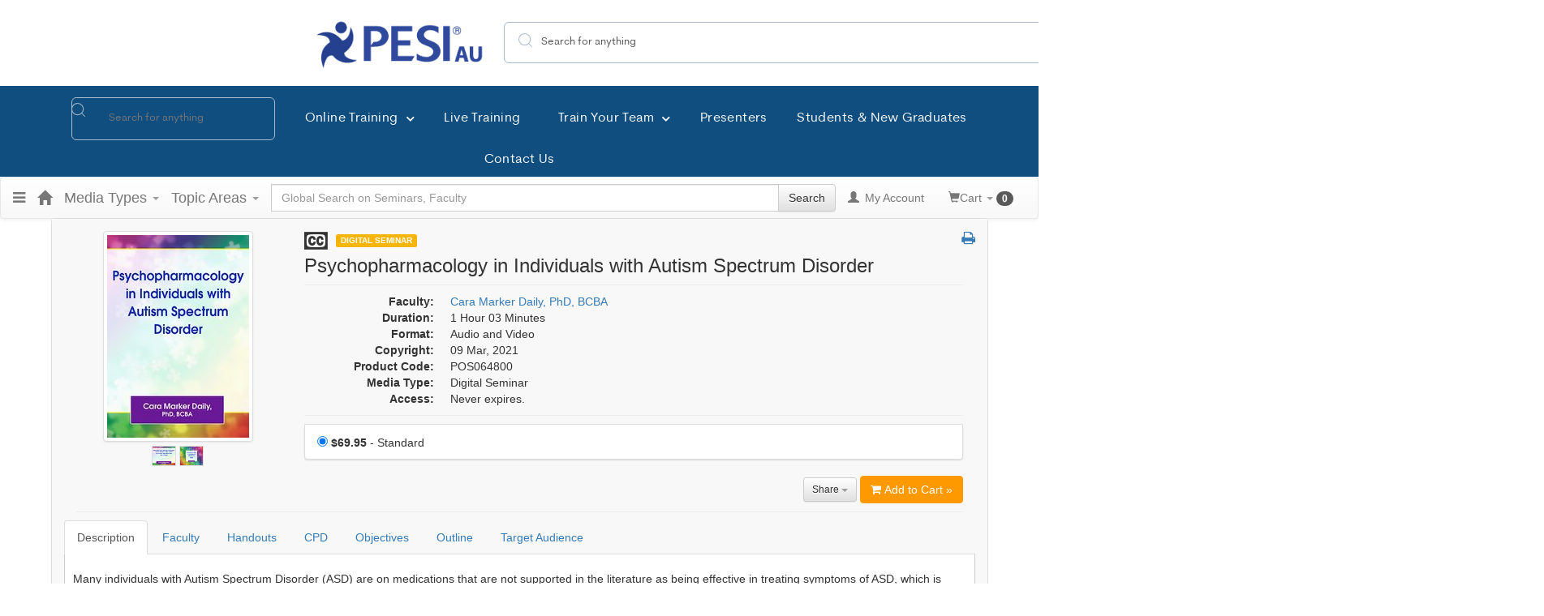

--- FILE ---
content_type: text/html; charset=utf-8
request_url: https://catalogue.pesi.com.au/item/psychopharmacology-individuals-autism-spectrum-disorder-90342
body_size: 35395
content:

<!DOCTYPE html>
<html lang="en-US" prefix="og: https://ogp.me/ns#">
<head>
    <title>Psychopharmacology in Individuals with Autism Spectrum Disorder</title>
    <meta name="description" content="Psychopharmacology in Individuals with Autism Spectrum Disorder" />
    <meta name="keywords" content="Psychopharmacology in Individuals with Autism Spectrum Disorder, Digital Seminar" />
    <meta name="viewport" content="width=device-width, initial-scale=1.0, maximum-scale=2.0" />

    

    <meta name="format-detection" content="telephone=no">


<!-- Osano -->
                            <script>
                              window.dataLayer = window.dataLayer ||[];
                              function gtag(){dataLayer.push(arguments);}
                              gtag('consent','default',{
                                'ad_storage':'denied',
                                'analytics_storage':'denied',
                                'ad_user_data':'denied',
                                'ad_personalization':'denied',
                                'personalization_storage':'denied',
                                'functionality_storage':'granted',
                                'security_storage':'granted',
                                'wait_for_update': 500
                              });
                              gtag("set", "ads_data_redaction", true);
                            </script>
            
                    <script>
                        for (const cookieValue of document.cookie
                            .split(";")
                            .map(str => str.trim().split("="))
                            .filter(cookie => cookie[0] == "OsanoUserData_399")
                            .map(cookie => cookie.slice(1).join("=")))
                        {
                            window.Osano = window.Osano || {};
                            window.Osano.cm = window.Osano.cm || {};
                            window.Osano.cm.userData = cookieValue;
                        }
                    </script><script src="https://cmp.osano.com/otbosoxHAQ/b27a1cda-2c8a-4348-ab5c-deea35e65e30/osano.js?language=en-au"></script><!-- Osano end -->
<!-- Google tag (gtag.js) -->
                    <script async src="https://www.googletagmanager.com/gtag/js?id=G-KNDWVRWMZJ"></script>
                    <script>

                    window.dataLayer = window.dataLayer || [];

                    function gtag() {
                        dataLayer.push(arguments);
                    }

                    gtag('js', new Date());

gtag('config', "G-KNDWVRWMZJ", { transport_url: "https://ssc-us.pesi.com.au" });

                    </script>
                    <!-- End Google tag (gtag.js) -->
<!-- Google Tag Manager -->
                    <script>
                        (function (w, d, s, l, i) {
                            w[l] = w[l] || [];
                            w[l].push({
                                'gtm.start':
                                    new Date().getTime(),
                                event: 'gtm.js'
                            });
                            var f = d.getElementsByTagName(s)[0],
                                j = d.createElement(s),
                                dl = l != 'dataLayer' ? '&l=' + l : '';
                            j.async = true;
                            j.src = '//www.googletagmanager.com/gtm.js?id=' + i + dl;
                            f.parentNode.insertBefore(j, f);
                        })(window, document, 'script', 'dataLayer', "GTM-KZ264RH");
                    </script>
                    <!-- End Google Tag Manager -->

<link rel="preload" href="/assets/fonts/fontawesome-webfont.woff2?v=4.3.0" as="font" type="font/woff2" crossorigin="anonymous">
<link rel="preload" href="/themes/new/content/fonts/glyphicons-halflings-regular.woff" as="font" type="font/woff2" crossorigin="anonymous">

    <link href="/assets/css/newcss?v=Q80-nHynlW7g4-3DYIG39zYOGMuUcPHkvMmdEPqnsLI1" rel="stylesheet"/>


        <link rel="stylesheet" type="text/css" href="/customcss?t=34345345345&q=1759520364" media="all" />






    <!-- #FAVICONS -->
    <link rel="shortcut icon" href="https://cdn.pesi23.com/images/AWZM7ehvFkezWjYAFgU8SQ.png" type="image/png" />
    <link rel="icon" href="https://cdn.pesi23.com/images/AWZM7ehvFkezWjYAFgU8SQ.png" type="image/png" />
    <link rel="apple-touch-icon" href="https://cdn.pesi23.com/images/AWZM7ehvFkezWjYAFgU8SQ.png" type="image/png" />

    
    
<link rel="alternate" href="https://catalogue.pesi.com.au/item/psychopharmacology-individuals-autism-spectrum-disorder-90342" hreflang="x-default" />
<link rel="alternate" href="https://catalogue.pesi.com.au/item/psychopharmacology-individuals-autism-spectrum-disorder-90342" hreflang="en-us" />
<meta property="og:title" content="Psychopharmacology in Individuals with Autism Spectrum Disorder" />
<meta property="og:description" content="Psychopharmacology in Individuals with Autism Spectrum Disorder" />
<meta name="twitter:card" content="summary" />
<meta name="twitter:title" content="Psychopharmacology in Individuals with Autism Spectrum Disorder" />
<meta name="twitter:description" content="Psychopharmacology in Individuals with Autism Spectrum Disorder" />
<meta property="og:image" content="https://azcdn.pesi.com/images/shared/seo/seo064800.jpg" />
<meta name="twitter:image" content="https://azcdn.pesi.com/images/shared/seo/seo064800.jpg" />
<meta name="robots" content="index, follow, max-image-preview:large, max-snippet:-1, max-video-preview:-1"/>
    

        <meta property="og:url" content="https://catalogue.pesi.com.au/item/psychopharmacology-individuals-autism-spectrum-disorder-90342" />
        <link rel="canonical" href="https://catalogue.pesi.com.au/item/psychopharmacology-individuals-autism-spectrum-disorder-90342" />

        <!--Custom script in Head Comes From MANAGER >> APPEARANCE >> HEADER >> CUSTOM SCRIPTS IN <HEAD>-->
<!-- Preconnect/load/fetch -->
<link rel="preconnect" href="https://securepubads.g.doubleclick.net" crossorigin>
<link rel="preconnect" href="https://ep2.adtrafficquality.google" crossorigin>
<link rel="preload" as="script" href="https://securepubads.g.doubleclick.net/tag/js/gpt.js">
<link rel="dns-prefetch" href="https://securepubads.g.doubleclick.net">
<link rel="dns-prefetch" href="https://ep2.adtrafficquality.google">
<!-- Google Ad Manager -->
<script async src="https://securepubads.g.doubleclick.net/tag/js/gpt.js"></script>
<script>
  var slotNameAndPath = '/21600225/PESI-AU-CE21'
  if (window.location.pathname !== "/") {
  	slotNameAndPath += window.location.pathname;
  }
  else {
    slotNameAndPath += "/homepage"
  } 
  console.log(slotNameAndPath);
    window.googletag = window.googletag || {cmd: []};
  googletag.cmd.push(function() {     
  var nineseventy = googletag.sizeMapping()
  .addSize([992, 0],[970,90]) //Desktop
  .addSize([768, 0],[728,90]) //Tablet
  .addSize([0, 0],[[320,100],[320,50]]) //Mobile
  .build();
  var seventwentyeight = googletag.sizeMapping()
  .addSize([992, 0],[728,90]) //Desktop
  .addSize([768, 0],[728,90]) //Tablet
  .addSize([0, 0],[320,100]) //Mobile
  .build();    
    var adSlotLeaderboard1 = googletag.defineSlot(slotNameAndPath, [[320,50],[320,100],[728,90]], 'gam-leaderboard-1').addService(googletag.pubads()).setTargeting('position', '1');
    adSlotLeaderboard1.defineSizeMapping(seventwentyeight);
    var adSlotLeaderboard2 = googletag.defineSlot(slotNameAndPath, [[320,50],[320,100],[728,90]], 'gam-leaderboard-2').addService(googletag.pubads()).setTargeting('position', '2');
    adSlotLeaderboard2.defineSizeMapping(seventwentyeight);
    var adSlotLeaderboard3 = googletag.defineSlot(slotNameAndPath, [[320,50],[320,100],[728,90],[970,90]], 'gam-leaderboard-3').addService(googletag.pubads()).setTargeting('position', '1');
    adSlotLeaderboard3.defineSizeMapping(nineseventy);   
    var adSlotLeaderboard4 = googletag.defineSlot(slotNameAndPath, [[320,50],[320,100],[728,90],[970,90]], 'gam-leaderboard-4').addService(googletag.pubads()).setTargeting('position', '2');
    adSlotLeaderboard4.defineSizeMapping(nineseventy);           
    let gamPage;

    if (window.location.pathname === "/" || window.location.pathname === "") {
    gamPage = "homepage";
    }
      else {
    // Split the pathname and remove empty values
    const gamPathParts = window.location.pathname.split("/").filter(part => part !== "");
    // Set the variable to the first folder in the path
    gamPage = gamPathParts[0];
      }  
    googletag.pubads().setTargeting("Content", gamPage);       
    googletag.pubads().setPrivacySettings({
         nonPersonalizedAds: true
          });
    googletag.pubads().enableSingleRequest();
    googletag.pubads().collapseEmptyDivs();
    googletag.pubads().enableLazyLoad({
    fetchMarginPercent: 500,
    renderMarginPercent: 200,
    mobileScaling: 2.0
    });
    googletag.enableServices();
  });
</script>
<!-- Hide Osano's Floating Cookie -->
<style>
  .osano-cm-widget {
    display: none !important;
  }
</style></head>
<body>


<!-- Google Tag Manager (noscript) -->
                    <noscript>
                        <iframe src="https://www.googletagmanager.com/ns.html?id=GTM-KZ264RH"
                                height="0" width="0" style="display:none;visibility:hidden"></iframe>
                    </noscript>
                    <!-- End Google Tag Manager (noscript) -->

    <div class="overlay-Mobileview"></div>
    <!-- Skip To Main Content -->
    <div class="skipnav">
        <a href="#skipToMainContent">Skip to main content</a>
    </div>
        <div class="outsideframe">

<input type="hidden" value="Faculty" id="lblCustomLabelFaculty" />
<div class="row hidden-lg hidden-md" style="padding-bottom: 10px;width:100%;">
    <div class="col-xs-12 col-sm-12 col-md-12 col-lg-12">
        <div class="ce21_logo">
                    <img src="https://cdn.pesi23.com/images/aoHeGSDfU0eKMFlQpaeBlA.png" class="pull-left logo" style="padding-right:10px;" alt="Company Logo" />
        </div>
    </div>
</div>

    <div class="hidden-sm hidden-xs row headersection" role="banner">
        <div class="col-xs-12 col-sm-12 col-md-12 col-lg-12 headersubsection">
            <div data-elementor-type="header" data-elementor-id="9" class="elementor elementor-9 elementor-location-header">
    <section
        class="elementor-section elementor-top-section elementor-element elementor-element-5b49dd6 elementor-hidden-desktop elementor-section-boxed elementor-section-height-default elementor-section-height-default"
        data-id="5b49dd6" data-element_type="section"
        data-settings="{&quot;background_background&quot;:&quot;classic&quot;}">
        <div class="elementor-container elementor-column-gap-default">
            <div class="elementor-column elementor-col-100 elementor-top-column elementor-element elementor-element-3588d93"
                data-id="3588d93" data-element_type="column">
                <div class="elementor-widget-wrap elementor-element-populated">
                    <section
                        class="elementor-section elementor-inner-section elementor-element elementor-element-f3ba5c8 elementor-section-content-middle elementor-section-boxed elementor-section-height-default elementor-section-height-default"
                        data-id="f3ba5c8" data-element_type="section">
                        <div class="elementor-container elementor-column-gap-default">
                            <div class="elementor-column elementor-col-50 elementor-inner-column elementor-element elementor-element-c197c8c"
                                data-id="c197c8c" data-element_type="column">
                                <div class="elementor-widget-wrap elementor-element-populated">
                                    <div class="elementor-element elementor-element-2d013ee elementor-icon-list--layout-inline elementor-align-right elementor-tablet-align-left elementor-list-item-link-full_width elementor-widget elementor-widget-icon-list"
                                        data-id="2d013ee" data-element_type="widget"
                                        data-widget_type="icon-list.default">
                                        <div class="elementor-widget-container">
                                            <ul class="elementor-icon-list-items elementor-inline-items">
                                                <li class="elementor-icon-list-item elementor-inline-item">
                                                    <a href="tel:1300887622">

                                                        <span class="elementor-icon-list-icon">
                                                            <i aria-hidden="true" class="fas fa-phone-alt"></i> </span>
                                                        <span class="elementor-icon-list-text">1300 887 622</span>
                                                    </a>
                                                </li>
                                            </ul>
                                        </div>
                                    </div>
                                </div>
                            </div>
                            <div class="elementor-column elementor-col-50 elementor-inner-column elementor-element elementor-element-1ad3da5"
                                data-id="1ad3da5" data-element_type="column">
                                <div class="elementor-widget-wrap elementor-element-populated">
                                    <div class="elementor-element elementor-element-33509bf elementor-icon-list--layout-inline elementor-align-right elementor-list-item-link-full_width elementor-widget elementor-widget-icon-list"
                                        data-id="33509bf" data-element_type="widget"
                                        data-widget_type="icon-list.default">
                                        <div class="elementor-widget-container">
                                        </div>
                                    </div>
                                </div>
                            </div>
                        </div>
                    </section>
                </div>
            </div>
        </div>
    </section>
    <section
        class="elementor-section elementor-top-section elementor-element elementor-element-2e33732 elementor-hidden-desktop she-header-yes elementor-section-boxed elementor-section-height-default elementor-section-height-default header"
        data-id="2e33732" data-element_type="section"
        data-settings="{&quot;transparent&quot;:&quot;yes&quot;,&quot;transparent_on&quot;:[&quot;desktop&quot;,&quot;tablet&quot;,&quot;mobile&quot;],&quot;scroll_distance&quot;:{&quot;unit&quot;:&quot;px&quot;,&quot;size&quot;:60,&quot;sizes&quot;:[]},&quot;scroll_distance_tablet&quot;:{&quot;unit&quot;:&quot;px&quot;,&quot;size&quot;:&quot;&quot;,&quot;sizes&quot;:[]},&quot;scroll_distance_mobile&quot;:{&quot;unit&quot;:&quot;px&quot;,&quot;size&quot;:&quot;&quot;,&quot;sizes&quot;:[]}}"
        style="">
        <div class="elementor-background-overlay"></div>
        <div class="elementor-container elementor-column-gap-default">
            <div class="elementor-column elementor-col-100 elementor-top-column elementor-element elementor-element-e420eb7"
                data-id="e420eb7" data-element_type="column"
                data-settings="{&quot;background_background&quot;:&quot;classic&quot;}">
                <div class="elementor-widget-wrap elementor-element-populated">
                    <section
                        class="elementor-section elementor-inner-section elementor-element elementor-element-d3c2518 elementor-section-content-middle elementor-section-boxed elementor-section-height-default elementor-section-height-default"
                        data-id="d3c2518" data-element_type="section">
                        <div class="elementor-container elementor-column-gap-default">
                            <div class="elementor-column elementor-col-50 elementor-inner-column elementor-element elementor-element-e8563e5"
                                data-id="e8563e5" data-element_type="column">
                                <div class="elementor-widget-wrap elementor-element-populated">
                                    <div class="elementor-element elementor-element-e2aea57 elementor-widget elementor-widget-theme-site-logo elementor-widget-image"
                                        data-id="e2aea57" data-element_type="widget"
                                        data-widget_type="theme-site-logo.default">
                                        <div class="elementor-widget-container">
                                            <a href="https://www.pesi.com.au">
                                                <img width="267" height="80" alt=""
                                                    data-src="https://www.pesi.com.au/wp-content/uploads/2022/05/PESI-Australia-Logo.png"
                                                    class="attachment-full size-full lazyloaded"
                                                    src="https://www.pesi.com.au/wp-content/uploads/2022/05/PESI-Australia-Logo.png"
                                                    loading="lazy"> </a>
                                        </div>
                                    </div>
                                </div>
                            </div>
                            <div class="elementor-column elementor-col-50 elementor-inner-column elementor-element elementor-element-dc22f1c"
                                data-id="dc22f1c" data-element_type="column">
                                <div class="elementor-widget-wrap elementor-element-populated">
                                    <div class="elementor-element elementor-element-cbabca2 elementor-nav-menu__align-left elementor-nav-menu--stretch elementor-nav-menu--dropdown-tablet elementor-nav-menu__text-align-aside elementor-nav-menu--toggle elementor-nav-menu--burger elementor-widget elementor-widget-nav-menu"
                                        data-id="cbabca2" data-element_type="widget"
                                        data-settings="{&quot;full_width&quot;:&quot;stretch&quot;,&quot;submenu_icon&quot;:{&quot;value&quot;:&quot;<i class=\&quot;fas fa-chevron-down\&quot;><\/i>&quot;,&quot;library&quot;:&quot;fa-solid&quot;},&quot;layout&quot;:&quot;horizontal&quot;,&quot;toggle&quot;:&quot;burger&quot;}"
                                        data-widget_type="nav-menu.default">
                                        <div class="elementor-widget-container">
                                            <nav migration_allowed="1" migrated="0" role="navigation"
                                                class="elementor-nav-menu--main elementor-nav-menu__container elementor-nav-menu--layout-horizontal e--pointer-none">
                                                <ul id="menu-1-cbabca2" class="elementor-nav-menu"
                                                    data-smartmenus-id="16528893766172773">

                                                    <li
                                                        class="menu-item menu-item-type-custom menu-item-object-custom menu-item-1491">
                                                        <a class="elementor-item">
                                                            <form method="get" name="eb_search_form" id="eb_search_form"
                                                                action="https://catalogue.pesi.com.au/find">
                                                                <div class="row-fluid">
                                                                    <div class="span3">

                                                                        <input label="Search" name="search"
                                                                            id="search_eb_box2" class="search_eb_box"
                                                                            type="text" size="20" value="" maxlength="50"
                                                                            placeholder="Search for anything"
                                                                            onblur="if(this.value=='') this.value='Search for anything';"
                                                                            onfocus="if(this.value=='Global Search on Seminars and Faculty') this.value='';">
                                                                    </div>
                                                                </div>
                                                            </form>
                                                        </a>
                                                    </li>

                                                    <li
                                                        class="menu-item menu-item-type-custom menu-item-object-custom menu-item-has-children menu-item-42">
                                                        <a href="https://catalogue.pesi.com.au/find?type=Digital%20Seminar&type=Online%20Course&type=Live%20Webinar"
															class=" elementor-item has-submenu" id="sm-16528893766172773-1" aria-haspopup="true"
                                                            aria-controls="sm-16528893766172773-2"
                                                            aria-expanded="false">Online Training<span
                                                                class="sub-arrow"><i
                                                                    class="fas fa-chevron-down"></i></span></a>
                                                        <ul class="sub-menu elementor-nav-menu--dropdown"
                                                            id="sm-16528893766172773-2" role="group" aria-hidden="true"
                                                            aria-labelledby="sm-16528893766172773-1"
                                                            aria-expanded="false">
                                                            <li
                                                                class="menu-item menu-item-type-custom menu-item-object-custom menu-item-2560">
                                                                <a href="https://catalogue.pesi.com.au/find?type=Live%20Webinar"
                                                                    class="elementor-sub-item">Live Webcasts</a>
                                                            </li>
                                                            <li
                                                                class="menu-item menu-item-type-custom menu-item-object-custom menu-item-2561">
                                                                <a href="https://catalogue.pesi.com.au/find?type=Digital%20Seminar"
                                                                    class="elementor-sub-item">Digital Seminars</a>
                                                            </li>
                                                            <li
                                                                class="menu-item menu-item-type-custom menu-item-object-custom menu-item-2562">
                                                                <a href="https://catalogue.pesi.com.au/find?type=Online%20Course"
                                                                    class="elementor-sub-item">Online Courses</a>
                                                            </li>
                                                        </ul>
                                                    </li>
                                                    <li
                                                        class="menu-item menu-item-type-custom menu-item-object-custom menu-item-43">
                                                        <a href="https://catalogue.pesi.com.au/find?type=Live%20Webinar&type=Live%20Webcast"
                                                            class="elementor-item">Live Training</a>
                                                    </li>
                                                    <li
                                                        class="menu-item menu-item-type-post_type menu-item-object-page menu-item-has-children menu-item-4099">
                                                        <a href="https://www.pesi.com.au/training/programs/"
                                                            class="elementor-item has-submenu"
                                                            id="sm-16528893766172773-5" aria-haspopup="true"
                                                            aria-controls="sm-16528893766172773-6"
                                                            aria-expanded="false">Train Your Team<span
                                                                class="sub-arrow"><i
                                                                    class="fas fa-chevron-down"></i></span></a>
                                                        <ul class="sub-menu elementor-nav-menu--dropdown"
                                                            id="sm-16528893766172773-6" role="group" aria-hidden="true"
                                                            aria-labelledby="sm-16528893766172773-5"
                                                            aria-expanded="false">
                                                            <li
                                                                class="menu-item menu-item-type-post_type menu-item-object-page menu-item-2572">
                                                                <a href="https://www.pesi.com.au/training/programs/"
                                                                    class="elementor-sub-item">In-House Training Programs</a>
                                                            </li>
                                                            <li
                                                                class="menu-item menu-item-type-post_type menu-item-object-page menu-item-3476">
                                                                <a href="https://www.pesi.com.au/training/inquiries/"
                                                                    class="elementor-sub-item">In-House Training / Group Booking Inquiries</a>
                                                            </li>
                                                        </ul>
                                                    </li>
                                                    <li
                                                        class="menu-item menu-item-type-post_type menu-item-object-page menu-item-587">
                                                        <a href="https://www.pesi.com.au/presenters/"
                                                            class="elementor-item">Presenters</a>
                                                    </li>
                                                    <li
                                                        class="menu-item menu-item-type-post_type menu-item-object-page menu-item-2429">
                                                        <a href="https://www.pesi.com.au/students/supporting-students/"
                                                            class="elementor-item">Students &amp; New Graduates</a>
                                                    </li>
                                                    <li
                                                        class="menu-item menu-item-type-post_type menu-item-object-page menu-item-3343">
                                                        <a href="https://www.pesi.com.au/contact-us/"
                                                        class="elementor-item">Contact Us</a></li>
                                                    </ul>
                                                </nav>
                                                <div class="elementor-menu-toggle" role="button" tabindex="0"
                                                    aria-label="Menu Toggle" aria-expanded="false" style="">
                                                    <i aria-hidden="true" role="presentation"
                                                        class="elementor-menu-toggle__icon--open eicon-menu-bar"></i><i
                                                        aria-hidden="true" role="presentation"
                                                        class="elementor-menu-toggle__icon--close eicon-close"></i> <span
                                                        class="elementor-screen-only">Menu</span>
                                                </div>
                                                <nav class="elementor-nav-menu--dropdown elementor-nav-menu__container"
                                                    aria-hidden="true" style="top: 0px; width: 1905px; left: 0px;">
                                                    <ul id="menu-2-cbabca2" class="elementor-nav-menu"
                                                        data-smartmenus-id="17126912775077878">
                                                        <li
                                                            class="menu-item menu-item-type-custom menu-item-object-custom menu-item-1491">
                                                            <a class="elementor-item" tabindex="-1">
                                                                <form method="get" name="eb_search_form" id="eb_search_form"
                                                                    action="https://catalogue.pesi.com.au/find">
                                                                    <div class="row-fluid">
                                                                        <div class="span3"> <input label="Search"
                                                                                name="search" id="search_eb_box2"
                                                                                class="search_eb_box" maxlength="50"
                                                                                type="text" size="20" value=""
                                                                                placeholder="Search for anything"
                                                                                onblur="if(this.value=='') this.value='Search for anything';"
                                                                                onfocus="if(this.value=='Global Search on Seminars and Faculty') this.value='';">
                                                                        </div>
                                                                    </div>
                                                                </form>
                                                            </a></li>
                                                        <li
                                                            class="menu-item menu-item-type-custom menu-item-object-custom menu-item-has-children menu-item-42">
                                                            <a href="https://catalogue.pesi.com.au/find?type=Digital%20Seminar&type=Online%20Course&type=Live%20Webinar"
                                                                class="elementor-item has-submenu" tabindex="-1"
                                                                id="sm-17126912775077878-1" aria-haspopup="true"
                                                                aria-controls="sm-17126912775077878-2"
                                                                aria-expanded="false">Online Training<span
                                                                    class="sub-arrow"><i
                                                                        class="fas fa-chevron-down"></i></span></a>
                                                            <ul class="sub-menu elementor-nav-menu--dropdown"
                                                                id="sm-17126912775077878-2" role="group" aria-hidden="true"
                                                                aria-labelledby="sm-17126912775077878-1"
                                                                aria-expanded="false">
                                                                <li
                                                                    class="menu-item menu-item-type-custom menu-item-object-custom menu-item-2560">
                                                                    <a href="https://catalogue.pesi.com.au/find?type=Live%20Webinar&type=Live%20Webcast"
                                                                        class="elementor-sub-item" tabindex="-1">Live
                                                                        Webcasts</a></li>
                                                                <li
                                                                    class="menu-item menu-item-type-custom menu-item-object-custom menu-item-2561">
                                                                    <a href="https://catalogue.pesi.com.au/find?type=Digital%20Seminar"
                                                                        class="elementor-sub-item" tabindex="-1">Digital
                                                                        Seminars</a></li>
                                                                <li
                                                                    class="menu-item menu-item-type-custom menu-item-object-custom menu-item-2562">
                                                                    <a href="https://catalogue.pesi.com.au/find?type=Online%20Course"
                                                                        class="elementor-sub-item" tabindex="-1">Online
                                                                        Courses</a></li>
                                                            </ul>
                                                        </li>
                                                        <li
                                                            class="menu-item menu-item-type-custom menu-item-object-custom menu-item-43">
                                                            <a href="https://catalogue.pesi.com.au/find?type=Live%20Webinar&type=Live%20Webcast"
                                                                class="elementor-item" tabindex="-1">Live
                                                                Training</a></li>
                                                        <li
                                                            class="menu-item menu-item-type-post_type menu-item-object-page menu-item-has-children menu-item-4099">
                                                            <a href="https://www.pesi.com.au/training/programs/"
                                                                class="elementor-item has-submenu" tabindex="-1"
                                                                id="sm-17126912775077878-3" aria-haspopup="true"
                                                                aria-controls="sm-17126912775077878-4"
                                                                aria-expanded="false">Train Your Team<span
                                                                    class="sub-arrow"><i
                                                                        class="fas fa-chevron-down"></i></span></a>
                                                            <ul class="sub-menu elementor-nav-menu--dropdown"
                                                                id="sm-17126912775077878-4" role="group" aria-hidden="true"
                                                                aria-labelledby="sm-17126912775077878-3"
                                                                aria-expanded="false">
                                                                <li
                                                                    class="menu-item menu-item-type-post_type menu-item-object-page menu-item-2572">
                                                                    <a href="https://www.pesi.com.au/training/programs/"
                                                                        class="elementor-sub-item" tabindex="-1">In-House
                                                                        Training Programs</a></li>
                                                                <li
                                                                    class="menu-item menu-item-type-post_type menu-item-object-page menu-item-3476">
                                                                    <a href="https://www.pesi.com.au/training/inquiries/"
                                                                        class="elementor-sub-item" tabindex="-1">In-House
                                                                        Training / Group Booking Inquiries</a></li>
                                                            </ul>
                                                        </li>
                                                        <li
                                                            class="menu-item menu-item-type-post_type menu-item-object-page menu-item-587">
                                                            <a href="https://www.pesi.com.au/presenters/"
                                                                class="elementor-item" tabindex="-1">Presenters</a></li>
                                                        <li
                                                            class="menu-item menu-item-type-post_type menu-item-object-page menu-item-2429">
                                                            <a href="https://www.pesi.com.au/students/supporting-students/"
                                                                class="elementor-item" tabindex="-1">Students &amp; New
                                                                Graduates</a></li>
                                                        <li
                                                            class="menu-item menu-item-type-post_type menu-item-object-page menu-item-3343">
                                                            <a href="https://www.pesi.com.au/contact-us/"
                                                                class="elementor-item" tabindex="-1">Contact Us</a></li>
                                                    </ul>
                                                </nav>

                                        </div>
                                    </div>
                                </div>
                            </div>
                        </div>
                    </section>
                </div>
            </div>
        </div>
    </section>
    <section
        class="elementor-section elementor-top-section elementor-element elementor-element-d6318d4 elementor-section-content-middle elementor-hidden-tablet elementor-hidden-mobile elementor-section-boxed elementor-section-height-default elementor-section-height-default elementor-sticky elementor-sticky--active elementor-section--handles-inside elementor-sticky--effects"
        data-id="d6318d4" data-element_type="section"
        data-settings="{&quot;background_background&quot;:&quot;classic&quot;,&quot;sticky&quot;:&quot;top&quot;,&quot;sticky_on&quot;:[&quot;desktop&quot;],&quot;sticky_offset&quot;:0,&quot;sticky_effects_offset&quot;:0}"
        style="width: 1903px; margin-top: 0px; margin-bottom: 0px; top: 0px;">
        <div class="elementor-container elementor-column-gap-default">
            <div class="elementor-column elementor-col-33 elementor-top-column elementor-element elementor-element-78ecac5"
                data-id="78ecac5" data-element_type="column">
                <div class="elementor-widget-wrap elementor-element-populated">
                    <div class="elementor-element elementor-element-0ef7417 elementor-widget elementor-widget-theme-site-logo elementor-widget-image"
                        data-id="0ef7417" data-element_type="widget" data-widget_type="theme-site-logo.default">
                        <div class="elementor-widget-container">
                            <a href="https://www.pesi.com.au">
                                <img width="267" height="80" alt=""
                                    data-src="https://www.pesi.com.au/wp-content/uploads/2022/05/PESI-Australia-Logo.png"
                                    class="attachment-full size-full lazyloaded"
                                    src="https://www.pesi.com.au/wp-content/uploads/2022/05/PESI-Australia-Logo.png"
                                    loading="lazy"> </a>
                        </div>
                    </div>
                </div>
            </div>
            <div class="elementor-column elementor-col-33 elementor-top-column elementor-element elementor-element-5878ffe"
                data-id="5878ffe" data-element_type="column">
                <div class="elementor-widget-wrap elementor-element-populated">
                    <div class="elementor-element elementor-element-996812c elementor-widget elementor-widget-html"
                        data-id="996812c" data-element_type="widget" data-widget_type="html.default">
                        <div class="elementor-widget-container">
                            <form method="get" name="eb_search_form" id="eb_search_form"
                                action="https://catalogue.pesi.com.au/find">
                                <div class="row-fluid">
                                    <div class="span3">
                                        <input label="Search" name="search" id="search_eb_box1" class="search_eb_box"
                                            type="text" size="20" value="Search for anything"
                                            onblur="if(this.value=='') this.value='Search for anything';"
                                            onfocus="if(this.value=='Search for anything') this.value='';">
                                    </div>

                                </div>
                            </form>
                        </div>
                    </div>
                </div>
            </div>
            <div class="elementor-column elementor-col-33 elementor-top-column elementor-element elementor-element-01abf84"
                data-id="01abf84" data-element_type="column">
                <div class="elementor-widget-wrap elementor-element-populated">
                    <div class="elementor-element elementor-element-53aacd6 elementor-icon-list--layout-inline elementor-align-right elementor-list-item-link-full_width elementor-widget elementor-widget-icon-list"
                        data-id="53aacd6" data-element_type="widget" data-widget_type="icon-list.default">
                        <div class="elementor-widget-container">
                        </div>
                    </div>
                </div>
            </div>
        </div>
    </section>
    <section
        class="elementor-section elementor-top-section elementor-element elementor-element-977fc8e elementor-section-content-middle elementor-hidden-tablet elementor-hidden-mobile elementor-section-boxed elementor-section-height-default elementor-section-height-default elementor-sticky"
        data-id="977fc8e" data-element_type="section" id="main_menu"
        data-settings="{&quot;background_background&quot;:&quot;classic&quot;,&quot;sticky_offset&quot;:90,&quot;sticky_on&quot;:[&quot;desktop&quot;],&quot;sticky&quot;:&quot;top&quot;,&quot;sticky_effects_offset&quot;:0}">
        <div class="elementor-container elementor-column-gap-default">
            <div class="elementor-column elementor-col-100 elementor-top-column elementor-element elementor-element-74e554a"
                data-id="74e554a" data-element_type="column">
                <div class="elementor-widget-wrap elementor-element-populated">
                    <div class="elementor-element elementor-element-2b31fe2 elementor-nav-menu__align-justify elementor-nav-menu--stretch elementor-nav-menu--dropdown-tablet elementor-nav-menu__text-align-aside elementor-nav-menu--toggle elementor-nav-menu--burger elementor-widget elementor-widget-nav-menu"
                        data-id="2b31fe2" data-element_type="widget" id="drop_menu"
                        data-settings="{&quot;full_width&quot;:&quot;stretch&quot;,&quot;submenu_icon&quot;:{&quot;value&quot;:&quot;<i class=\&quot;fas fa-chevron-down\&quot;><\/i>&quot;,&quot;library&quot;:&quot;fa-solid&quot;},&quot;layout&quot;:&quot;horizontal&quot;,&quot;toggle&quot;:&quot;burger&quot;}"
                        data-widget_type="nav-menu.default">
                        <div class="elementor-widget-container">
                            <nav migration_allowed="1" migrated="0" role="navigation"
                                class="elementor-nav-menu--main elementor-nav-menu__container elementor-nav-menu--layout-horizontal e--pointer-none">
                                <ul id="menu-1-2b31fe2" class="elementor-nav-menu"
                                    data-smartmenus-id="16528893766275784">


                                    <li class="menu-item menu-item-type-custom menu-item-object-custom menu-item-1491">
                                        <a class="elementor-item">
                                            <form method="get" name="eb_search_form" id="eb_search_form"
                                                action="https://catalogue.pesi.com.au/find">

                                                <div class="row-fluid">
                                                    <div class="span3"> <input label="Search" name="search"
                                                            id="search_eb_box2" class="search_eb_box" type="text"
                                                            size="20" value="" placeholder="Search for anything"
                                                            onblur="if(this.value=='') this.value='Search for anything';"
                                                            onfocus="if(this.value=='Global Search on Seminars and Faculty') this.value='';">
                                                    </div>
                                                </div>
                                            </form>
                                        </a>
                                    </li>

                                    <li class="menu-item-has-children"><a
                                            href="https://catalogue.pesi.com.au/find?type=Digital%20Seminar&type=Online%20Course&type=Live%20Webinar"
                                            class="elementor-item has-submenu" id="sm-16528893766275784-1"
                                            aria-haspopup="true" aria-controls="sm-16528893766275784-2">Online
                                            Training<span class="sub-arrow"><i class="fas fa-chevron-down"></i></span></a>
                                        <ul class="sub-menu elementor-nav-menu--dropdown" role="group"
                                            aria-hidden="true" aria-labelledby="sm-16528893766275784-1"
                                            aria-expanded="false">
                                            <li
                                                class="menu-item menu-item-type-custom menu-item-object-custom menu-item-2560">
                                                <a href="https://catalogue.pesi.com.au/find?type=Live%20Webinar&type=Live%20Webcast"
                                                    class="elementor-sub-item">Live Webcasts</a>
                                            </li>
                                            <li
                                                class="menu-item menu-item-type-custom menu-item-object-custom menu-item-2561">
                                                <a href="https://catalogue.pesi.com.au/find?type=Digital%20Seminar"
                                                    class="elementor-sub-item">Digital Seminars</a>
                                            </li>
                                            <li
                                                class="menu-item menu-item-type-custom menu-item-object-custom menu-item-2562">
                                                <a href="https://catalogue.pesi.com.au/find?type=Online%20Course"
                                                    class="elementor-sub-item">Online Courses</a>
                                            </li>
                                        </ul>
                                    </li>
                                    <li
                                        class="menu-item menu-item-type-custom menu-item-object-custom menu-item-has-children menu-item-43">
                                        <a href="https://catalogue.pesi.com.au/find?type=Live%20Webinar&type=Live%20Webcast"
                                            class="elementor-item has-submenu" id="sm-16528893766275784-3"
                                            aria-haspopup="true" aria-controls="sm-16528893766275784-4"
                                            aria-expanded="false">Live Training<span
                                                class="sub-arrow"><i></i></span></a>

                                    </li>
                                    <li
                                        class="menu-item menu-item-type-post_type menu-item-object-page menu-item-has-children menu-item-4099">
                                        <a href="https://www.pesi.com.au/training/programs/"
                                            class="elementor-item has-submenu" id="sm-16528893766275784-5"
                                            aria-haspopup="true" aria-controls="sm-16528893766275784-6"
                                            aria-expanded="false">Train Your Team<span
                                                class="sub-arrow"><i class="fas fa-chevron-down"></i></span></a>
                                        <ul class="sub-menu elementor-nav-menu--dropdown" id="sm-16528893766275784-6"
                                            role="group" aria-hidden="true" aria-labelledby="sm-16528893766275784-5"
                                            aria-expanded="false">
                                            <li
                                                class="menu-item menu-item-type-post_type menu-item-object-page menu-item-2572">
                                                <a href="https://www.pesi.com.au/training/programs/"
                                                    class="elementor-sub-item">In-House Training Programs</a>
                                            </li>
                                            <li
                                                class="menu-item menu-item-type-post_type menu-item-object-page menu-item-3476">
                                                <a href="https://www.pesi.com.au/training/inquiries/"
                                                    class="elementor-sub-item">In-House Training Inquiries</a>
                                            </li>
                                        </ul>
                                    </li>
                                    <li class="menu-item menu-item-type-post_type menu-item-object-page menu-item-587">
                                        <a href="https://www.pesi.com.au/presenters/"
                                            class="elementor-item">Presenters</a>
                                    </li>
                                    <li class="menu-item menu-item-type-post_type menu-item-object-page menu-item-2429">
                                        <a href="https://www.pesi.com.au/students/supporting-students/"
                                            class="elementor-item">Students &amp; New Graduates</a>
                                    </li>
                                    <li class="menu-item menu-item-type-post_type menu-item-object-page menu-item-3343">
                                        <a href="https://www.pesi.com.au/contact-us/" class="elementor-item">Contact
											Us</a></li>
								</ul>
							</nav>
							<div class="elementor-menu-toggle" role="button" tabindex="0" aria-label="Menu Toggle"
								aria-expanded="false" style="">
								<i aria-hidden="true" role="presentation"
									class="elementor-menu-toggle__icon--open eicon-menu-bar"></i><i aria-hidden="true"
									role="presentation" class="elementor-menu-toggle__icon--close eicon-close"></i>
								<span class="elementor-screen-only">Menu</span>
							</div>
							<nav class="elementor-nav-menu--dropdown elementor-nav-menu__container" aria-hidden="true"
								style="top: 44px; width: 1905px; left: 0px;">
								<ul id="menu-2-2b31fe2" class="elementor-nav-menu"
									data-smartmenus-id="17126912775165593">
									<li class="menu-item menu-item-type-custom menu-item-object-custom menu-item-1491">
										<a class="elementor-item" tabindex="-1">
											<form method="get" name="eb_search_form" id="eb_search_form"
												action="https://catalogue.pesi.com.au/find">
												<div class="row-fluid">
													<div class="span3"> <input label="Search" name="search"
															id="search_eb_box2" class="search_eb_box" maxlength="50"
															type="text" size="20" value=""
															placeholder="Search for anything"
															onblur="if(this.value=='') this.value='Search for anything';"
															onfocus="if(this.value=='Global Search on Seminars and Faculty') this.value='';">
													</div>
												</div>
											</form>
										</a></li>
									<li
										class="menu-item menu-item-type-custom menu-item-object-custom menu-item-has-children menu-item-42">
										<a href="https://catalogue.pesi.com.au/find?type=Digital%20Seminar&type=Online%20Course&type=Live%20Webinar"
											class="elementor-item has-submenu" tabindex="-1" id="sm-17126912775165593-1"
											aria-haspopup="true" aria-controls="sm-17126912775165593-2"
											aria-expanded="false">Online Training<span class="sub-arrow"><i
													class="fas fa-chevron-down"></i></span></a>
										<ul class="sub-menu elementor-nav-menu--dropdown" id="sm-17126912775165593-2"
											role="group" aria-hidden="true" aria-labelledby="sm-17126912775165593-1"
											aria-expanded="false">
											<li
												class="menu-item menu-item-type-custom menu-item-object-custom menu-item-2560">
												<a href="https://catalogue.pesi.com.au/find?type=Live%20Webinar&type=Live%20Webcast"
													class="elementor-sub-item" tabindex="-1">Live Webcasts</a></li>
											<li
												class="menu-item menu-item-type-custom menu-item-object-custom menu-item-2561">
												<a href="https://catalogue.pesi.com.au/find?type=Digital%20Seminar"
													class="elementor-sub-item" tabindex="-1">Digital Seminars</a></li>
											<li
												class="menu-item menu-item-type-custom menu-item-object-custom menu-item-2562">
												<a href="https://catalogue.pesi.com.au/find?type=Online%20Course"
													class="elementor-sub-item" tabindex="-1">Online Courses</a></li>
										</ul>
									</li>
									<li class="menu-item menu-item-type-custom menu-item-object-custom menu-item-43"><a
											href="https://catalogue.pesi.com.au/find?type=Live%20Webinar&type=Live%20Webcast"
											class="elementor-item" tabindex="-1">Live Training</a></li>
									<li
										class="menu-item menu-item-type-post_type menu-item-object-page menu-item-has-children menu-item-4099">
										<a href="https://www.pesi.com.au/training/programs/"
											class="elementor-item has-submenu" tabindex="-1" id="sm-17126912775165593-3"
											aria-haspopup="true" aria-controls="sm-17126912775165593-4"
											aria-expanded="false">Train Your Team<span class="sub-arrow"><i
													class="fas fa-chevron-down"></i></span></a>
										<ul class="sub-menu elementor-nav-menu--dropdown" id="sm-17126912775165593-4"
											role="group" aria-hidden="true" aria-labelledby="sm-17126912775165593-3"
											aria-expanded="false">
											<li
												class="menu-item menu-item-type-post_type menu-item-object-page menu-item-2572">
												<a href="https://www.pesi.com.au/training/programs/"
													class="elementor-sub-item" tabindex="-1">In-House Training
													Programs</a></li>
											<li
												class="menu-item menu-item-type-post_type menu-item-object-page menu-item-3476">
												<a href="https://www.pesi.com.au/training/inquiries/"
													class="elementor-sub-item" tabindex="-1">In-House Training / Group
													Booking Inquiries</a></li>
										</ul>
									</li>
									<li class="menu-item menu-item-type-post_type menu-item-object-page menu-item-587">
										<a href="https://www.pesi.com.au/presenters/" class="elementor-item"
											tabindex="-1">Presenters</a></li>
									<li class="menu-item menu-item-type-post_type menu-item-object-page menu-item-2429">
										<a href="https://www.pesi.com.au/students/supporting-students/"
											class="elementor-item" tabindex="-1">Students &amp; New Graduates</a></li>
									<li class="menu-item menu-item-type-post_type menu-item-object-page menu-item-3343">
										<a href="https://www.pesi.com.au/contact-us/" class="elementor-item"
											tabindex="-1">Contact Us</a></li>
								</ul>
							</nav>
                        </div>
                    </div>
                </div>
            </div>
        </div>
    </section>
</div>

<script type="text/javascript">

    let everflowInterval = undefined;
    let everflowCustomOrderAttribute = '#orderAttr10';

    function everflowTransactionTimer() {
        // Look for the expected custom order attribute
        if ($(everflowCustomOrderAttribute).length) {

            // Set the value using the Everflow Javascript SDK
            $(everflowCustomOrderAttribute).val(EF.getAdvertiserTransactionId(1));

            // Stop the timer/interval if it's properly set
            if ($(everflowCustomOrderAttribute).val() === EF.getAdvertiserTransactionId(1)) {
                clearInterval(everflowInterval);
                console.log('Everflow Transaction ID', $(everflowCustomOrderAttribute).val());
            }
        }
    }

    // Only start looking for the Custom Order Attribute if we're on the proper page, and an Everflow Tracking ID exists
    if (EF.getAdvertiserTransactionId(1) !== '' && window.location.href.indexOf('account/paymentinfo') > 0) {
        console.log('Searching for everflow_transaction_id (custom) order attribute');
        everflowInterval = setInterval(everflowTransactionTimer, 500);
    }

</script>


            
        </div>
    </div>
    <nav style="margin-bottom: 10px;" class="navbar navbar-default" id="cartbar" aria-label="Search and Cart Management">
        <div class="container-fluid">
            <div class="navbar-header">
                <button type="button" class="navbar-toggle collapsed pull-left" data-toggle="collapse"
                        data-target="#navbar" aria-expanded="false" aria-controls="navbar" style="margin-left:15px !important;">
                    <span class="sr-only">Toggle navigation</span>
                    <span class="icon-bar"></span>
                    <span class="icon-bar"></span>
                    <span class="icon-bar"></span>
                </button>

                
        <ul class="nav navbar-nav navbar-left hidden-xs">
            <li class="dropdown">
                <a data-toggle="dropdown" class="dropdown dropdown-toggle navbar-brand hidden-xs mobile-hidden-xs" aria-label="Menu" style="cursor:pointer"><i class="fa fa-reorder"></i></a>
                <ul class="dropdown-menu" style="margin-left:-15px;">
                                <li><a href="https://catalogue.pesi.com.au/Search/AdditionalParticipantCE">Additional Participant CPD</a></li>
                                <li><a href="https://www.pesi.com.au/faq">FAQ</a></li>
                </ul>
            </li>
        </ul>
                                <div class="pull-right">
                    <a class="navbar-brand" title="Go to Home Page" href="/" aria-label="Home"><i class="glyphicon glyphicon-home"></i></a>
                    <a class="navbar-brand hidden-lg hidden-md hidden-sm hidden-xs" title="Calendar" aria-label="Calendar" href="/calendar"><i class="glyphicon glyphicon-calendar"></i></a>
                    <a class="navbar-brand hidden-lg hidden-md hidden-sm" title="Shopping Cart" aria-label="Shopping Cart" href="/shoppingcart"><i class="glyphicon glyphicon-shopping-cart"></i><span class="badgeOnTop" id="mobile-cartspancount">0</span></a>

                        <a rel="nofollow" class="navbar-brand hidden-lg hidden-md hidden-sm" title="My Account" aria-label="My Account" href="/account/myaccount"><i class="glyphicon glyphicon glyphicon-user"></i></a>

                </div>
                <div class="clsSrcBoxGlobal">
                    <form role="search" id="frmHeaderSearchOutside" class="navbar-form-alt hidden-lg hidden-md hidden-sm searchByEnter" action="/search" data-DefaultButton="btnProductSearchOutside">
                        <div class="input-group">
                            <div style="height:0;"> <label for="txtProductSearchOutside" style="visibility:collapse;">Global Search</label></div>
                            <input type="text" placeholder="Global Search" id="txtProductSearchOutside" class="form-control">
                            <span class="input-group-btn">
                                <button type="button" class="btn btn-default" id="btnProductSearchOutside">Search</button>
                            </span>
                        </div>
                    </form>
                </div>
                    <div type="button" class="divBtnFilterShowHide btnForHideShowSideBar hidden-lg hidden-md hidden-sm hidden">
                        <a class="TextFilter"><i class="fa fa-chevron-up" aria-hidden="true" style="float:left;padding-right: 4px;"></i>Filter</a>
                    </div>
                    <span title="Close sidebar" class="sideBarCloseButton"> × </span>
            </div>
            <div id="navbar" class="navbar-collapse collapse">
                <ul class="nav navbar-nav navbar-left nav-media-categ-topic hidden-sm hidden-xs">
                    <!-- Topic Area dropdown with item count -->
                    <!-- Media type dropdown with item count -->
                        <li class="dropdown" id="btnMediaType">
                            <a href="javascript:void(0)" data-toggle="dropdown" class="dropdown-toggle navbar-brand" style="cursor:pointer">Media Types <span class="caret"></span></a>


    <ul class="dropdown-menu nav__sub">

                <li class="nav__item"><a href="/find?type=Digital%20Seminar" title="Digital Seminar">Digital Seminar</a></li>
                <li class="nav__item"><a href="/find?type=Online%20Course" title="Online Course">Online Course</a></li>
                <li class="nav__item"><a href="/find?type=Live%20Webinar" title="Live Webinar">Live Webinar</a></li>
                    <li class="divider"></li>
                    <li class="nav__item"><a href="/search/additionalparticipantce" title="Additional Participant CPD">Additional Participant CPD</a></li>
                <li class="nav__item"><a href="/search?isClosedCaptioning=true" title="Closed Captions">Closed Captions</a></li>
                    <li class="nav__item"><a href="/search/membershiptypeslist" title="Consulting Rooms">Consulting Rooms</a></li>
            </ul>

                        </li>
                    <!-- Categories dropdown with item count - empty categories are disabled. -->
                        <li class="dropdown dropdown-large" id="btnCategory">
                            <a href="javascript:void(0)" data-toggle="dropdown" class="dropdown-toggle navbar-brand" style="cursor:pointer">Topic Areas <strong class="caret"></strong></a>


            <ul class="dropdown-menu nav__sub dropdown-menu-large row category-list">

                <li class="col-sm-4">
                    <ul>
                                    <li class="">
                                        <a href="/category/acceptance-commitment-therapy-act" title="Acceptance and Commitment Therapy (ACT)">Acceptance and Commitment Therapy (ACT)</a>
                                    </li>
                                    <li class="">
                                        <a href="/category/addiction" title="Addiction">Addiction</a>
                                    </li>
                                    <li class="">
                                        <a href="/category/affair" title="Affair">Affair</a>
                                    </li>
                                    <li class="">
                                        <a href="/category/anger-management" title="Anger Management">Anger Management</a>
                                    </li>
                                    <li class="">
                                        <a href="/category/anorexia" title="Anorexia">Anorexia</a>
                                    </li>
                                    <li class="">
                                        <a href="/category/antisocial-personality-disorder" title="Antisocial Personality Disorder">Antisocial Personality Disorder</a>
                                    </li>
                                    <li class="">
                                        <a href="/category/anxiety" title="Anxiety">Anxiety</a>
                                    </li>
                                    <li class="">
                                        <a href="/category/art-therapy" title="Art Therapy">Art Therapy</a>
                                    </li>
                                    <li class="">
                                        <a href="/category/aspd" title="ASPD">ASPD</a>
                                    </li>
                                    <li class="">
                                        <a href="/category/assessment-diagnosis" title="Assessment and Diagnosis">Assessment and Diagnosis</a>
                                    </li>
                                    <li class="">
                                        <a href="/category/attachment" title="Attachment">Attachment</a>
                                    </li>
                                    <li class="">
                                        <a href="/category/attention-deficit-hyperactivity-disorder-adhd" title="Attention Deficit Hyperactivity Disorder (ADHD)">Attention Deficit Hyperactivity Disorder (ADHD)</a>
                                    </li>
                                    <li class="">
                                        <a href="/category/autism-spectrum-disorder-asd" title="Autism Spectrum Disorder (ASD)">Autism Spectrum Disorder (ASD)</a>
                                    </li>
                                    <li class="">
                                        <a href="/category/binge-eating" title="Binge Eating">Binge Eating</a>
                                    </li>
                                    <li class="">
                                        <a href="/category/bpd-borderline-personality-disorder" title="BPD/Borderline Personality Disorder">BPD/Borderline Personality Disorder</a>
                                    </li>
                                    <li class="">
                                        <a href="/category/bulimia" title="Bulimia">Bulimia</a>
                                    </li>
                                    <li class="">
                                        <a href="/category/certification" title="Certification">Certification</a>
                                    </li>
                                    <li class="">
                                        <a href="/category/children" title="Children">Children</a>
                                    </li>
                                    <li class="">
                                        <a href="/category/children-adolescent-behavioral" title="Children and Adolescent Behavioral">Children and Adolescent Behavioral</a>
                                    </li>
                                    <li class="">
                                        <a href="/category/children-adolescents" title="Children and Adolescents">Children and Adolescents</a>
                                    </li>
                                    <li class="">
                                        <a href="/category/chronic-caredisease" title="Chronic Care/Disease">Chronic Care/Disease</a>
                                    </li>
                                    <li class="">
                                        <a href="/category/cognitive-behavioural-therapy-cbt" title="Cognitive Behavioural Therapy (CBT)">Cognitive Behavioural Therapy (CBT)</a>
                                    </li>
                                    <li class="">
                                        <a href="/category/compassion" title="Compassion">Compassion</a>
                                    </li>
                                    <li class="">
                                        <a href="/category/compassion-focused-therapy-cft" title="Compassion Focused Therapy (CFT)">Compassion Focused Therapy (CFT)</a>
                                    </li>
                                    <li class="">
                                        <a href="/category/complex-trauma" title="Complex Trauma">Complex Trauma</a>
                                    </li>
                                    <li class="">
                                        <a href="/category/couples" title="Couples">Couples</a>
                                    </li>
                                    <li class="">
                                        <a href="/category/couples-family-therapy" title="Couples and Family Therapy">Couples and Family Therapy</a>
                                    </li>
                                    <li class="">
                                        <a href="/category/cultural-competency-diversity" title="Cultural Competency and Diversity">Cultural Competency and Diversity</a>
                                    </li>
                                    <li class="">
                                        <a href="/category/depression" title="Depression">Depression</a>
                                    </li>
                                    <li class="">
                                        <a href="/category/dialectical-behaviour-therapy-dbt" title="Dialectical Behaviour Therapy (DBT)">Dialectical Behaviour Therapy (DBT)</a>
                                    </li>
                    </ul>
                </li>

                <li class="col-sm-4">
                    <ul>
                                        <li class=" nav__item">
                                            <a href="/category/dieting" title="Dieting">Dieting</a>
                                        </li>
                                        <li class=" nav__item">
                                            <a href="/category/dsm5" title="DSM-5">DSM-5</a>
                                        </li>
                                        <li class=" nav__item">
                                            <a href="/category/dyslexia" title="Dyslexia">Dyslexia</a>
                                        </li>
                                        <li class=" nav__item">
                                            <a href="/category/eating-disorder" title="Eating Disorder">Eating Disorder</a>
                                        </li>
                                        <li class=" nav__item">
                                            <a href="/category/eating-disorders" title="Eating Disorders">Eating Disorders</a>
                                        </li>
                                        <li class=" nav__item">
                                            <a href="/category/eft" title="EFT">EFT</a>
                                        </li>
                                        <li class=" nav__item">
                                            <a href="/category/emotionally-focused-therapy-eft" title="Emotionally Focused Therapy (EFT)">Emotionally Focused Therapy (EFT)</a>
                                        </li>
                                        <li class=" nav__item">
                                            <a href="/category/ethics" title="Ethics">Ethics</a>
                                        </li>
                                        <li class=" nav__item">
                                            <a href="/category/executive-function" title="Executive Function">Executive Function</a>
                                        </li>
                                        <li class=" nav__item">
                                            <a href="/category/eye-movement-desensitization-reprocessing-emdr" title="Eye Movement Desensitization and Reprocessing (EMDR)">Eye Movement Desensitization and Reprocessing (EMDR)</a>
                                        </li>
                                        <li class=" nav__item">
                                            <a href="/category/gender-identity-lgbtq" title="Gender, Identity &amp; LGBTQ+">Gender, Identity &amp; LGBTQ+</a>
                                        </li>
                                        <li class=" nav__item">
                                            <a href="/category/geriatrics" title="Geriatrics">Geriatrics</a>
                                        </li>
                                        <li class=" nav__item">
                                            <a href="/category/grief" title="Grief">Grief</a>
                                        </li>
                                        <li class=" nav__item">
                                            <a href="/category/hypnotic-psychotherapy" title="Hypnotic Psychotherapy">Hypnotic Psychotherapy</a>
                                        </li>
                                        <li class=" nav__item">
                                            <a href="/category/internal-family-systems-ifs" title="Internal Family Systems (IFS)">Internal Family Systems (IFS)</a>
                                        </li>
                                        <li class=" nav__item">
                                            <a href="/category/language-literacy" title="Language &amp; Literacy">Language &amp; Literacy</a>
                                        </li>
                                        <li class=" nav__item">
                                            <a href="/category/mental-health-nursing" title="Mental Health Nursing">Mental Health Nursing</a>
                                        </li>
                                        <li class=" nav__item">
                                            <a href="/category/mindful-selfcompassion" title="Mindful Self-Compassion">Mindful Self-Compassion</a>
                                        </li>
                                        <li class=" nav__item">
                                            <a href="/category/mindfulness" title="Mindfulness">Mindfulness</a>
                                        </li>
                                        <li class=" nav__item">
                                            <a href="/category/mood-disorders" title="Mood Disorders">Mood Disorders</a>
                                        </li>
                                        <li class=" nav__item">
                                            <a href="/category/motivational-interviewing" title="Motivational Interviewing">Motivational Interviewing</a>
                                        </li>
                                        <li class=" nav__item">
                                            <a href="/category/narcissistic-personality-disorder-npd" title="Narcissistic Personality Disorder (NPD)">Narcissistic Personality Disorder (NPD)</a>
                                        </li>
                                        <li class=" nav__item">
                                            <a href="/category/narrative-therapy" title="Narrative Therapy">Narrative Therapy</a>
                                        </li>
                                        <li class=" nav__item">
                                            <a href="/category/neurology" title="Neurology">Neurology</a>
                                        </li>
                                        <li class=" nav__item">
                                            <a href="/category/neuroscience-neuropsychology" title="Neuroscience and Neuropsychology">Neuroscience and Neuropsychology</a>
                                        </li>
                                        <li class=" nav__item">
                                            <a href="/category/npd" title="NPD">NPD</a>
                                        </li>
                                        <li class=" nav__item">
                                            <a href="/category/nutrition" title="Nutrition">Nutrition</a>
                                        </li>
                                        <li class=" nav__item">
                                            <a href="/category/obsessive-compulsive-disorder-ocd" title="Obsessive Compulsive Disorder (OCD)">Obsessive Compulsive Disorder (OCD)</a>
                                        </li>
                                        <li class=" nav__item">
                                            <a href="/category/oppositional-defiant-disorder-odd" title="Oppositional Defiant Disorder (ODD)">Oppositional Defiant Disorder (ODD)</a>
                                        </li>
                                        <li class=" nav__item">
                                            <a href="/category/pediatrics" title="Pediatrics">Pediatrics</a>
                                        </li>
                    </ul>
                </li>

                <li class="col-sm-4">
                    <ul>
                                        <li class="">
                                            <a href="/category/personality-disorders" title="Personality Disorders">Personality Disorders</a>
                                        </li>
                                        <li class="">
                                            <a href="/category/play-therapy" title="Play Therapy">Play Therapy</a>
                                        </li>
                                        <li class="">
                                            <a href="/category/polyvagal-theory-pvt" title="Polyvagal Theory (PVT)">Polyvagal Theory (PVT)</a>
                                        </li>
                                        <li class="">
                                            <a href="/category/positive-cbt" title="Positive CBT">Positive CBT</a>
                                        </li>
                                        <li class="">
                                            <a href="/category/psychopharmacology-pp" title="Psychopharmacology (PP)">Psychopharmacology (PP)</a>
                                        </li>
                                        <li class="">
                                            <a href="/category/ptsd" title="PTSD">PTSD</a>
                                        </li>
                                        <li class="">
                                            <a href="/category/rebt" title="REBT">REBT</a>
                                        </li>
                                        <li class="">
                                            <a href="/category/relationship-therapy" title="Relationship Therapy">Relationship Therapy</a>
                                        </li>
                                        <li class="">
                                            <a href="/category/relationships" title="Relationships">Relationships</a>
                                        </li>
                                        <li class="">
                                            <a href="/category/schoolsclassroom" title="Schools/Classroom">Schools/Classroom</a>
                                        </li>
                                        <li class="">
                                            <a href="/category/selfcompassion-empowerment" title="Self-Compassion and Empowerment">Self-Compassion and Empowerment</a>
                                        </li>
                                        <li class="">
                                            <a href="/category/selfharm" title="Self-Harm">Self-Harm</a>
                                        </li>
                                        <li class="">
                                            <a href="/category/selfregulation" title="Self-Regulation">Self-Regulation</a>
                                        </li>
                                        <li class="">
                                            <a href="/category/sensory-processing-disorder-spd" title="Sensory Processing Disorder (SPD)">Sensory Processing Disorder (SPD)</a>
                                        </li>
                                        <li class="">
                                            <a href="/category/sexual-intimacy" title="Sexual Intimacy">Sexual Intimacy</a>
                                        </li>
                                        <li class="">
                                            <a href="/category/shame" title="Shame">Shame</a>
                                        </li>
                                        <li class="">
                                            <a href="/category/solutionfocused-therapy-sfbt" title="Solution-Focused Brief Therapy (SFBT)">Solution-Focused Brief Therapy (SFBT)</a>
                                        </li>
                                        <li class="">
                                            <a href="/category/somatic" title="Somatic">Somatic</a>
                                        </li>
                                        <li class="">
                                            <a href="/category/speechlanguage-pathology-slp" title="Speech-Language Pathology (SLP)">Speech-Language Pathology (SLP)</a>
                                        </li>
                                        <li class="">
                                            <a href="/category/stress-reduction" title="Stress Reduction">Stress Reduction</a>
                                        </li>
                                        <li class="">
                                            <a href="/category/substancerelated-addictive-disorders" title="Substance-Related and Addictive Disorders">Substance-Related and Addictive Disorders</a>
                                        </li>
                                        <li class="">
                                            <a href="/category/suicide" title="Suicide">Suicide</a>
                                        </li>
                                        <li class="">
                                            <a href="/category/suicide-selfharm" title="Suicide and Self-Harm">Suicide and Self-Harm</a>
                                        </li>
                                        <li class="">
                                            <a href="/category/suicide-prevention" title="suicide prevention">suicide prevention</a>
                                        </li>
                                        <li class="">
                                            <a href="/category/telehealth" title="Telehealth">Telehealth</a>
                                        </li>
                                        <li class="">
                                            <a href="/category/therapeutic-modalities" title="Therapeutic Modalities">Therapeutic Modalities</a>
                                        </li>
                                        <li class="">
                                            <a href="/category/trauma" title="Trauma">Trauma</a>
                                        </li>
                                        <li class="">
                                            <a href="/category/trauma-ptsd" title="Trauma and PTSD">Trauma and PTSD</a>
                                        </li>
                                        <li class="">
                                            <a href="/category/trauma-enactment" title="Trauma enactment">Trauma enactment</a>
                                        </li>
                                        <li class="">
                                            <a href="/category/trauma-treatment" title="Trauma Treatment">Trauma Treatment</a>
                                        </li>
                                        <li class="">
                                            <a href="/category/yoga-movement" title="Yoga and Movement">Yoga and Movement</a>
                                        </li>

                    </ul>
                </li>
            </ul>

                        </li>
                </ul>

                <div style="display:flex;">
                    <form role="search" id="frmHeaderSearch" class="navbar-form-alt hidden-xs searchByEnter" action="/search" data-DefaultButton="btnProductSearch" style="flex:2;">
                        <div class="input-group">
                            <div style="height:0;"> <label for="txtProductSearch" style="visibility:collapse;">Global Search</label></div>
                            <input type="text" placeholder="Global Search on Seminars, Faculty" id="txtProductSearch" class="form-control">
                            <span class="input-group-btn">
                                <button type="button" class="btn btn-default" id="btnProductSearch">Search</button>
                            </span>
                        </div>
                    </form>

                    <ul class="nav navbar-nav navbar-right hidden-xs">
                        <!-- Account dropdown -->
                        <li class="dropdown topMyAccountBar" id="btnMyAccountBar">
                                    <a href="/account/myaccount" class="unknownUserLink">
                                        <i style="margin-right:3px;" class="glyphicon glyphicon glyphicon-user"></i>
                                        My Account
                                    </a>
                        </li>

                            <li class="dropdown dropdown-large menuDropdown topCartBar" id="btnShoppingCart">
                                <a data-toggle="dropdown" class="dropdown-toggle disabled" href="/shoppingcart"><i class="glyphicon glyphicon-shopping-cart"></i>Cart <span class="caret"></span>&nbsp;<span class="badge" id="cartspancount">0</span></a>
                                <ul class="dropdown-menu dropdown-menu-large row">
                                    <li class="col-sm-12">
                                        <ul id="cartItemList" style="min-width: 400px;">
                                        </ul>
                                    </li>
                                </ul>
                            </li>
                        
                    </ul>

                </div>

                <div class="TopmenuInToggle hidden-lg hidden-md hidden-sm">



<style type="text/css">
        .clsMenuFontColor, .caret {
            color: #9d9d9d !important;
             display: inline-block !important;
             cursor:pointer !important;
        }
        .clsMenuFontColor:hover {
            color: #9d9d9d !important;
            opacity: 0.75;
        }
</style>

    <ul class="hidden-lg hidden-md hidden-sm listForMobileView">
        <li class="customer-profile">
                <a href="/account/login" class="unknownUserLink">
                    <i style="margin-right:10px;" class="glyphicon glyphicon glyphicon-user"></i>
                    My Account
                </a>

        </li>

        <!-- Topic Area dropdown with item count -->
        <!-- Media type dropdown with item count -->
            <li class="dropdown nav__item drop-link" id="btnMediaType">
                <a href="javascript:void(0)" data-toggle="dropdown" class="dropdown-toggle nav__link navbar-brand" style="cursor:pointer">Media Types </a><i class="fa fa-angle-right nav__item_i"></i>


    <ul class=" nav__sub">

                <li class="nav__item"><a href="/find?type=Digital%20Seminar" title="Digital Seminar">Digital Seminar</a></li>
                <li class="nav__item"><a href="/find?type=Online%20Course" title="Online Course">Online Course</a></li>
                <li class="nav__item"><a href="/find?type=Live%20Webinar" title="Live Webinar">Live Webinar</a></li>
                    <li class="divider"></li>
                    <li class="nav__item"><a href="/search/additionalparticipantce" title="Additional Participant CPD">Additional Participant CPD</a></li>
                <li class="nav__item"><a href="/search?isClosedCaptioning=true" title="Closed Captions">Closed Captions</a></li>
                    <li class="nav__item"><a href="/search/membershiptypeslist" title="Consulting Rooms">Consulting Rooms</a></li>
            </ul>

            </li>
        <!-- Categories dropdown with item count - empty categories are disabled. -->
            <li class="dropdown dropdown-large nav__item drop-link" id="btnCategory">
                <a href="javascript:void(0)" data-toggle="dropdown" class="dropdown-toggle nav__link navbar-brand" style="cursor:pointer">Topic Areas </a><i class="fa fa-angle-right nav__item_i"></i>


            <ul class=" nav__sub dropdown-menu-large row category-list">

                <li class="col-sm-4">
                    <ul>
                                    <li class="">
                                        <a href="/category/acceptance-commitment-therapy-act" title="Acceptance and Commitment Therapy (ACT)">Acceptance and Commitment Therapy (ACT)</a>
                                    </li>
                                    <li class="">
                                        <a href="/category/addiction" title="Addiction">Addiction</a>
                                    </li>
                                    <li class="">
                                        <a href="/category/affair" title="Affair">Affair</a>
                                    </li>
                                    <li class="">
                                        <a href="/category/anger-management" title="Anger Management">Anger Management</a>
                                    </li>
                                    <li class="">
                                        <a href="/category/anorexia" title="Anorexia">Anorexia</a>
                                    </li>
                                    <li class="">
                                        <a href="/category/antisocial-personality-disorder" title="Antisocial Personality Disorder">Antisocial Personality Disorder</a>
                                    </li>
                                    <li class="">
                                        <a href="/category/anxiety" title="Anxiety">Anxiety</a>
                                    </li>
                                    <li class="">
                                        <a href="/category/art-therapy" title="Art Therapy">Art Therapy</a>
                                    </li>
                                    <li class="">
                                        <a href="/category/aspd" title="ASPD">ASPD</a>
                                    </li>
                                    <li class="">
                                        <a href="/category/assessment-diagnosis" title="Assessment and Diagnosis">Assessment and Diagnosis</a>
                                    </li>
                                    <li class="">
                                        <a href="/category/attachment" title="Attachment">Attachment</a>
                                    </li>
                                    <li class="">
                                        <a href="/category/attention-deficit-hyperactivity-disorder-adhd" title="Attention Deficit Hyperactivity Disorder (ADHD)">Attention Deficit Hyperactivity Disorder (ADHD)</a>
                                    </li>
                                    <li class="">
                                        <a href="/category/autism-spectrum-disorder-asd" title="Autism Spectrum Disorder (ASD)">Autism Spectrum Disorder (ASD)</a>
                                    </li>
                                    <li class="">
                                        <a href="/category/binge-eating" title="Binge Eating">Binge Eating</a>
                                    </li>
                                    <li class="">
                                        <a href="/category/bpd-borderline-personality-disorder" title="BPD/Borderline Personality Disorder">BPD/Borderline Personality Disorder</a>
                                    </li>
                                    <li class="">
                                        <a href="/category/bulimia" title="Bulimia">Bulimia</a>
                                    </li>
                                    <li class="">
                                        <a href="/category/certification" title="Certification">Certification</a>
                                    </li>
                                    <li class="">
                                        <a href="/category/children" title="Children">Children</a>
                                    </li>
                                    <li class="">
                                        <a href="/category/children-adolescent-behavioral" title="Children and Adolescent Behavioral">Children and Adolescent Behavioral</a>
                                    </li>
                                    <li class="">
                                        <a href="/category/children-adolescents" title="Children and Adolescents">Children and Adolescents</a>
                                    </li>
                                    <li class="">
                                        <a href="/category/chronic-caredisease" title="Chronic Care/Disease">Chronic Care/Disease</a>
                                    </li>
                                    <li class="">
                                        <a href="/category/cognitive-behavioural-therapy-cbt" title="Cognitive Behavioural Therapy (CBT)">Cognitive Behavioural Therapy (CBT)</a>
                                    </li>
                                    <li class="">
                                        <a href="/category/compassion" title="Compassion">Compassion</a>
                                    </li>
                                    <li class="">
                                        <a href="/category/compassion-focused-therapy-cft" title="Compassion Focused Therapy (CFT)">Compassion Focused Therapy (CFT)</a>
                                    </li>
                                    <li class="">
                                        <a href="/category/complex-trauma" title="Complex Trauma">Complex Trauma</a>
                                    </li>
                                    <li class="">
                                        <a href="/category/couples" title="Couples">Couples</a>
                                    </li>
                                    <li class="">
                                        <a href="/category/couples-family-therapy" title="Couples and Family Therapy">Couples and Family Therapy</a>
                                    </li>
                                    <li class="">
                                        <a href="/category/cultural-competency-diversity" title="Cultural Competency and Diversity">Cultural Competency and Diversity</a>
                                    </li>
                                    <li class="">
                                        <a href="/category/depression" title="Depression">Depression</a>
                                    </li>
                                    <li class="">
                                        <a href="/category/dialectical-behaviour-therapy-dbt" title="Dialectical Behaviour Therapy (DBT)">Dialectical Behaviour Therapy (DBT)</a>
                                    </li>
                    </ul>
                </li>

                <li class="col-sm-4">
                    <ul>
                                        <li class=" nav__item">
                                            <a href="/category/dieting" title="Dieting">Dieting</a>
                                        </li>
                                        <li class=" nav__item">
                                            <a href="/category/dsm5" title="DSM-5">DSM-5</a>
                                        </li>
                                        <li class=" nav__item">
                                            <a href="/category/dyslexia" title="Dyslexia">Dyslexia</a>
                                        </li>
                                        <li class=" nav__item">
                                            <a href="/category/eating-disorder" title="Eating Disorder">Eating Disorder</a>
                                        </li>
                                        <li class=" nav__item">
                                            <a href="/category/eating-disorders" title="Eating Disorders">Eating Disorders</a>
                                        </li>
                                        <li class=" nav__item">
                                            <a href="/category/eft" title="EFT">EFT</a>
                                        </li>
                                        <li class=" nav__item">
                                            <a href="/category/emotionally-focused-therapy-eft" title="Emotionally Focused Therapy (EFT)">Emotionally Focused Therapy (EFT)</a>
                                        </li>
                                        <li class=" nav__item">
                                            <a href="/category/ethics" title="Ethics">Ethics</a>
                                        </li>
                                        <li class=" nav__item">
                                            <a href="/category/executive-function" title="Executive Function">Executive Function</a>
                                        </li>
                                        <li class=" nav__item">
                                            <a href="/category/eye-movement-desensitization-reprocessing-emdr" title="Eye Movement Desensitization and Reprocessing (EMDR)">Eye Movement Desensitization and Reprocessing (EMDR)</a>
                                        </li>
                                        <li class=" nav__item">
                                            <a href="/category/gender-identity-lgbtq" title="Gender, Identity &amp; LGBTQ+">Gender, Identity &amp; LGBTQ+</a>
                                        </li>
                                        <li class=" nav__item">
                                            <a href="/category/geriatrics" title="Geriatrics">Geriatrics</a>
                                        </li>
                                        <li class=" nav__item">
                                            <a href="/category/grief" title="Grief">Grief</a>
                                        </li>
                                        <li class=" nav__item">
                                            <a href="/category/hypnotic-psychotherapy" title="Hypnotic Psychotherapy">Hypnotic Psychotherapy</a>
                                        </li>
                                        <li class=" nav__item">
                                            <a href="/category/internal-family-systems-ifs" title="Internal Family Systems (IFS)">Internal Family Systems (IFS)</a>
                                        </li>
                                        <li class=" nav__item">
                                            <a href="/category/language-literacy" title="Language &amp; Literacy">Language &amp; Literacy</a>
                                        </li>
                                        <li class=" nav__item">
                                            <a href="/category/mental-health-nursing" title="Mental Health Nursing">Mental Health Nursing</a>
                                        </li>
                                        <li class=" nav__item">
                                            <a href="/category/mindful-selfcompassion" title="Mindful Self-Compassion">Mindful Self-Compassion</a>
                                        </li>
                                        <li class=" nav__item">
                                            <a href="/category/mindfulness" title="Mindfulness">Mindfulness</a>
                                        </li>
                                        <li class=" nav__item">
                                            <a href="/category/mood-disorders" title="Mood Disorders">Mood Disorders</a>
                                        </li>
                                        <li class=" nav__item">
                                            <a href="/category/motivational-interviewing" title="Motivational Interviewing">Motivational Interviewing</a>
                                        </li>
                                        <li class=" nav__item">
                                            <a href="/category/narcissistic-personality-disorder-npd" title="Narcissistic Personality Disorder (NPD)">Narcissistic Personality Disorder (NPD)</a>
                                        </li>
                                        <li class=" nav__item">
                                            <a href="/category/narrative-therapy" title="Narrative Therapy">Narrative Therapy</a>
                                        </li>
                                        <li class=" nav__item">
                                            <a href="/category/neurology" title="Neurology">Neurology</a>
                                        </li>
                                        <li class=" nav__item">
                                            <a href="/category/neuroscience-neuropsychology" title="Neuroscience and Neuropsychology">Neuroscience and Neuropsychology</a>
                                        </li>
                                        <li class=" nav__item">
                                            <a href="/category/npd" title="NPD">NPD</a>
                                        </li>
                                        <li class=" nav__item">
                                            <a href="/category/nutrition" title="Nutrition">Nutrition</a>
                                        </li>
                                        <li class=" nav__item">
                                            <a href="/category/obsessive-compulsive-disorder-ocd" title="Obsessive Compulsive Disorder (OCD)">Obsessive Compulsive Disorder (OCD)</a>
                                        </li>
                                        <li class=" nav__item">
                                            <a href="/category/oppositional-defiant-disorder-odd" title="Oppositional Defiant Disorder (ODD)">Oppositional Defiant Disorder (ODD)</a>
                                        </li>
                                        <li class=" nav__item">
                                            <a href="/category/pediatrics" title="Pediatrics">Pediatrics</a>
                                        </li>
                    </ul>
                </li>

                <li class="col-sm-4">
                    <ul>
                                        <li class="">
                                            <a href="/category/personality-disorders" title="Personality Disorders">Personality Disorders</a>
                                        </li>
                                        <li class="">
                                            <a href="/category/play-therapy" title="Play Therapy">Play Therapy</a>
                                        </li>
                                        <li class="">
                                            <a href="/category/polyvagal-theory-pvt" title="Polyvagal Theory (PVT)">Polyvagal Theory (PVT)</a>
                                        </li>
                                        <li class="">
                                            <a href="/category/positive-cbt" title="Positive CBT">Positive CBT</a>
                                        </li>
                                        <li class="">
                                            <a href="/category/psychopharmacology-pp" title="Psychopharmacology (PP)">Psychopharmacology (PP)</a>
                                        </li>
                                        <li class="">
                                            <a href="/category/ptsd" title="PTSD">PTSD</a>
                                        </li>
                                        <li class="">
                                            <a href="/category/rebt" title="REBT">REBT</a>
                                        </li>
                                        <li class="">
                                            <a href="/category/relationship-therapy" title="Relationship Therapy">Relationship Therapy</a>
                                        </li>
                                        <li class="">
                                            <a href="/category/relationships" title="Relationships">Relationships</a>
                                        </li>
                                        <li class="">
                                            <a href="/category/schoolsclassroom" title="Schools/Classroom">Schools/Classroom</a>
                                        </li>
                                        <li class="">
                                            <a href="/category/selfcompassion-empowerment" title="Self-Compassion and Empowerment">Self-Compassion and Empowerment</a>
                                        </li>
                                        <li class="">
                                            <a href="/category/selfharm" title="Self-Harm">Self-Harm</a>
                                        </li>
                                        <li class="">
                                            <a href="/category/selfregulation" title="Self-Regulation">Self-Regulation</a>
                                        </li>
                                        <li class="">
                                            <a href="/category/sensory-processing-disorder-spd" title="Sensory Processing Disorder (SPD)">Sensory Processing Disorder (SPD)</a>
                                        </li>
                                        <li class="">
                                            <a href="/category/sexual-intimacy" title="Sexual Intimacy">Sexual Intimacy</a>
                                        </li>
                                        <li class="">
                                            <a href="/category/shame" title="Shame">Shame</a>
                                        </li>
                                        <li class="">
                                            <a href="/category/solutionfocused-therapy-sfbt" title="Solution-Focused Brief Therapy (SFBT)">Solution-Focused Brief Therapy (SFBT)</a>
                                        </li>
                                        <li class="">
                                            <a href="/category/somatic" title="Somatic">Somatic</a>
                                        </li>
                                        <li class="">
                                            <a href="/category/speechlanguage-pathology-slp" title="Speech-Language Pathology (SLP)">Speech-Language Pathology (SLP)</a>
                                        </li>
                                        <li class="">
                                            <a href="/category/stress-reduction" title="Stress Reduction">Stress Reduction</a>
                                        </li>
                                        <li class="">
                                            <a href="/category/substancerelated-addictive-disorders" title="Substance-Related and Addictive Disorders">Substance-Related and Addictive Disorders</a>
                                        </li>
                                        <li class="">
                                            <a href="/category/suicide" title="Suicide">Suicide</a>
                                        </li>
                                        <li class="">
                                            <a href="/category/suicide-selfharm" title="Suicide and Self-Harm">Suicide and Self-Harm</a>
                                        </li>
                                        <li class="">
                                            <a href="/category/suicide-prevention" title="suicide prevention">suicide prevention</a>
                                        </li>
                                        <li class="">
                                            <a href="/category/telehealth" title="Telehealth">Telehealth</a>
                                        </li>
                                        <li class="">
                                            <a href="/category/therapeutic-modalities" title="Therapeutic Modalities">Therapeutic Modalities</a>
                                        </li>
                                        <li class="">
                                            <a href="/category/trauma" title="Trauma">Trauma</a>
                                        </li>
                                        <li class="">
                                            <a href="/category/trauma-ptsd" title="Trauma and PTSD">Trauma and PTSD</a>
                                        </li>
                                        <li class="">
                                            <a href="/category/trauma-enactment" title="Trauma enactment">Trauma enactment</a>
                                        </li>
                                        <li class="">
                                            <a href="/category/trauma-treatment" title="Trauma Treatment">Trauma Treatment</a>
                                        </li>
                                        <li class="">
                                            <a href="/category/yoga-movement" title="Yoga and Movement">Yoga and Movement</a>
                                        </li>

                    </ul>
                </li>
            </ul>

            </li>

                <li class="nav__item drop-link">
                    <a href="https://catalogue.pesi.com.au/Search/AdditionalParticipantCE" title="" class="">
                        Additional Participant CPD
                    </a>

                </li>
                <li class="nav__item drop-link">
                    <a href="https://www.pesi.com.au/faq" title="" class="">
                        FAQ
                    </a>

                </li>

    </ul>

                </div>
            </div>
        </div>
    </nav>

        </div>
    
    
    <div class="container2">
        <div class="container">

            <!-- Main nav bar for site -->


                <!-- Menu bar if they add a custom menu to the top of the catalog. -->

        </div>
        <main id="skipToMainContent"></main>
        <div class="container body-content">


<div class="divAlertMessageSection" style="display:none;">
    <div class="row cartAlertMessage">
        <div class="col-xs-12">
            <div class="alert alert-success fade in">
                <button class="closeCartAlertMessage close">
                    ×
                </button>
                <i class="fa-fw fa fa-check"></i>
                <strong><span>Alert Message</span></strong>
            </div>
        </div>
    </div>
</div>

<div class="divMaxRegistrantLimitAlert" style="display:none;">
    <div class="row maxRegistrantAlertMessage">
        <div class="col-xs-12">
            <div class="alert alert-warning fade in">
                <button class="closeMaxRegistrantMessage close">
                    ×
                </button>
                <i class="fa fa-exclamation-circle"></i>
                <strong><span>Alert Message</span></strong>
            </div>
        </div>
    </div>
</div>

<div class="divCompareProductAlert" style="display:none;">
    <div class="row compareProductAlertMessage">
        <div class="col-xs-12">
            <div class="alert alert-success fade in">
                <button class="closeCompareProductMessage close">
                    ×
                </button>
                <i class="fa-fw fa fa-check"></i>
                <strong><span>Alert Message</span></strong>
            </div>
        </div>
    </div>
</div>

<div class="clearfix"></div>
            <div class="row row-offcanvas row-offcanvas-right">
                <div class="col-xs-12 col-sm-12">
                                <div class="row">





                                </div>
                                <div class="row">



    <input type="hidden" id="itemViewDetail" value="{&quot;googleanalytics&quot;:{&quot;currency&quot;:&quot;AUD&quot;,&quot;value&quot;:63.59,&quot;items&quot;:[{&quot;item_id&quot;:&quot;90342&quot;,&quot;item_name&quot;:&quot;Psychopharmacology in Individuals with Autism Spectrum Disorder&quot;,&quot;discount&quot;:0.00,&quot;item_category&quot;:&quot;Digital Seminar&quot;,&quot;price&quot;:63.59,&quot;quantity&quot;:1}]},&quot;facebookmetapixel&quot;:[{&quot;content_ids&quot;:[&quot;90342&quot;],&quot;content_name&quot;:&quot;Psychopharmacology in Individuals with Autism Spectrum Disorder&quot;,&quot;content_type&quot;:&quot;product&quot;,&quot;currency&quot;:&quot;AUD&quot;,&quot;num_items&quot;:1,&quot;value&quot;:63.59}],&quot;hubspotEventData&quot;:{&quot;sku&quot;:&quot;90342&quot;,&quot;product_code&quot;:&quot;POS064800&quot;,&quot;brand&quot;:&quot;AU&quot;}}" />
<input type="hidden" id="hdnAgendaAnswer" value="" />
<input type="hidden" id="hdnisExistAgendaonCart" value="0" />
<input type="hidden" value="Group" name="hdnMembershipLabel" id="hdnMembershipLabel" />
<input type="hidden" value="90342" name="Pid" class="hdnGlobalPid" />
<input type="hidden" id="hdnMarketingEntityId" value="0" />
<input type="hidden" id="hdnMarketingEntityType" value="0" />
<div class="col-lg-12 col-p-12 divItemProductSection" data-producttypeid="4">
    <div class="alert alert-success fade in" id="divMemberTypeConfirmationMessage" style="display: none;">
        <button data-dismiss="alert" class="close">
            ×
        </button>
        <strong><span id="spnMemberTypeConfirmationMessage"></span></strong>
    </div>
    


    <div class="panel panel-default productBody">
        <div class="panel-body ce21-grey">
            <div class="col-lg-12 col-p-12 ProductDetailPortion">
                <div class="row">
                    <div class="col-xs-12 col-sm-3 col-p-3 xs-text-center" style="text-align:center">
                        <div class="clsPlayDemoVideo"></div>
                        <div class="divImageThumbnail">
                            <div data-seminarId="90342" class="productImagSection">
                                


        <picture class="lazy">
            
            <source data-srcset="https://azcdn.pesi.com/images/shared/Products/Largebook/064800.JPG" data-alttext="Psychopharmacology in Individuals with Autism Spectrum Disorder"/>
            <img data-src="https://azcdn.pesi.com/images/shared/Products/Largebook/064800.JPG" src="/images/bx_loader.gif" alt="Not Found" class="img-thumbnail clsProductImage" style="" title="POS064800" aria-label="Image of Psychopharmacology in Individuals with Autism Spectrum Disorder" />
        </picture>


                            </div>
                        </div>
                        
                            <div>
                                    <a data-val="slideshow90342" title="Psychopharmacology in Individuals with Autism Spectrum Disorder" href="https://azcdn.pesi.com/images/shared/Products/Largebook/064800.JPG" style="text-decoration:none;">
                                        <img src="https://azcdn.pesi.com/images/shared/Products/Largebook/064800.JPG" alt="Psychopharmacology in Individuals with Autism Spectrum Disorder 1" aria-label="Image of Psychopharmacology in Individuals with Autism Spectrum Disorder " height="25" width="30" style="border:1px solid #dddddd;  margin-top:5px;">
                                    </a>                                    <a data-val="slideshow90342" title="Psychopharmacology in Individuals with Autism Spectrum Disorder" href="https://azcdn.pesi.com/images/shared/seo/seo064800.jpg" style="text-decoration:none;">
                                        <img src="https://azcdn.pesi.com/images/shared/seo/seo064800.jpg" alt="Psychopharmacology in Individuals with Autism Spectrum Disorder 2" aria-label="Image of Psychopharmacology in Individuals with Autism Spectrum Disorder " height="25" width="30" style="border:1px solid #dddddd;  margin-top:5px;">
                                    </a>                            </div>
                        
                            <div class="clsCatalogMessage" data-Pid="90342"></div>
                    </div>
                    <div class="col-xs-12 col-sm-9 col-p-9">
<span class='fa fa-cc pull-left' title='This program features Closed Captions' style='font-size: 25px;margin-right:10px;cursor:pointer;'></span>                            <a title="View all Digital Seminar Products" aria-label="Click here to view all Digital Seminar Products" href="/search?producttype=4" class="label text-uppercase  productTypeTagColor4 xs-d-block xs-m-0-auto xs-w-min-content xs-mt-5" style="font-size:10px;">Digital Seminar</a>
                            <h1 class="ce21-top-reduce" style="font-size:24px;">
                                Psychopharmacology in Individuals with Autism Spectrum Disorder
                            </h1>
                            <h5 style="color: #616A6B; font-weight: bold">
                                
                            </h5>

                            <hr class="margin-reduce" />




    <div>
        <div class="row">
            <div class="col col-sm-12">
                <dl class="dl-horizontal" style="margin-bottom: 0px;">

                                                                                    <dt>Faculty:</dt>
                        <dd>


                                    <span class="divLoadSpeaker" style="">
                                        <a href="https://catalogue.pesi.com.au/speaker/cara-daily-17298/18" aria-label="Click here for view all products by Cara Marker Daily, PhD, BCBA" title="View all products by Cara Marker Daily, PhD, BCBA">Cara Marker Daily, PhD, BCBA</a>
                                    </span>
                            


                        </dd>
                                                                    <dt>Duration:</dt>
                            <dd>
1 Hour                                03 Minutes
                            </dd>
                                                                <dt>Format:</dt>
                        <dd>Audio and Video</dd>

                            <dt>Copyright:</dt>
                            <dd>
                                
                                09 Mar, 2021
                                    <div style="display:inline-flex">
                                        <div class="clsWidgetMessage" data-Pid="90342"></div>
                                    </div>
                            </dd>


                        <dt>Product Code:</dt>
                        <dd>POS064800</dd>






                        <dt>Media Type:</dt>
                        <dd>

    <span title="Digital Seminar">
        Digital Seminar
</span>


</dd>

                        <dt>Access:</dt>
                        <dd>Never expires.</dd>
                                    </dl>
            </div>
        </div>
    </div>
                    <div class="panel-body" style="padding:0">
                        
                        


                        
                        <hr class="margin-reduce" />
                            <input type="hidden" value="62725" class="EventTime" id="ProductEventTimeId" />
                                <div class="panel panel-default ce21PriceDetailWithoutDate">
                                    <!-- If there are multiple prices, require them to choose one when they click the add to cart button.  If there is just one price, pre-select it. -->
                                    <div style="margin: -1px -1px -1px -1px;" class="panel-body ce21-padding-0">
                                        <ul style="margin-bottom: 0px;" class="list-group">

                                                <li class="hidden"><input type="hidden" id="AgendaGroupDiscountCount" value="0" /></li>
                                                    <li class="list-group-item ce21-lgi clsProductPriceItem CE21_ProductDetail_ProductPriceItem" style="display:flex;">
                                                        <label class="checkbox ce21-margin-0 rdbprice" style="width:100%;">
                                                            <span style="">

                                                                
                                                                    <div style="height:0;"> <label for="price" style="visibility:collapse;">Price</label></div>
                                                                    <input type="radio" data-productpriceid="0" name="price" value="0,63.59" data-pricetype="StandardPrice" data-entitytype="0" data-productregistranttypeid="0"
                                                                           checked=&#39;checked&#39;  />

                                                                    <strong>$69.95</strong> - Standard                                                                
                                                                

                                                            </span>

                                                            <span style="display:inline-block;float:right;">
                                                                <span style="margin-left: 10px;float: right;">
                                                                    
                                                                </span>
                                                            </span>




                                                        </label>

                                                    </li>

                                        </ul>
                                    </div>
                                </div>
                                                                                            </div>
                                                

    <div class="text-right hidden-print">

                <a id="btnShare" class="CE21_MyAccount_tabPendingSeminars_Sharebtn">


    <div class="btn-group hidden-xs">
                <button type="button" class="btn btn-sm btn-default dropdown-toggle" data-toggle="dropdown" aria-expanded="false">
                    Share <span class="caret"></span>
                </button>
                <ul class="dropdown-menu">
                    <li>
                        <span class='btnSocilMediaShare ce21_share_email' displayText='Email' st_url='https://catalogue.pesi.com.au/item/psychopharmacology-individuals-autism-spectrum-disorder-90342' st_title='Digital Seminar - Psychopharmacology in Individuals with Autism Spectrum Disorder' tabindex='0' aria-label='Email' role='button'></span>
                    </li>
                </ul>
    </div>


                </a>
                <div id="externalEmailShareScreen" class="hidden">
                    <input type="hidden" id="shareUrl" />
                    <input type="hidden" id="shareTitle" />
                    <div class="externalEmailDiv">
                        <span class="btnShareOnMail ce21_shareonemail_gmail" displayText="Gmail"></span>
                        <span class="btnShareOnMail ce21_shareonemail_yahoo" displayText="Yahoo"></span>
                        <span class="btnShareOnMail ce21_shareonemail_email" displayText="Email"></span>
                    </div>
                </div>



                                            <a href="javascript:void(0);" title="Add to Cart" aria-label="Click here for Add to Cart" style="background-color:#ff9900;border-color:#ff9900;color:#ffffff !important;" class="btn  btnAddtocart clsStandardPriceCart" data-height="0" data-width="0"><i class="fa fa-shopping-cart">&nbsp;</i>Add to Cart »</a>                     <a style="display:none; background-color:#ff9900;border-color:#ff9900;color:#ffffff !important;" aria-label="Click here for Add to Cart" title="Add to Cart" data-toggle="modal" data-target="#alertmodelAdditionalPrice90342" class="btn clsAdditionalPriceCart  clsAddtoCart" data-height="0" data-width="0"><i class="fa fa-shopping-cart">&nbsp;</i>Add to Cart »</a>                 <a style="display:none;" title="Add to Cart" aria-label="Click here for Add to Cart" class="btnCartAgendaProduct" role="button"><i class="fa fa-shopping-cart">&nbsp;</i></a>

    </div>
                        
                    </div>
                    <span role="button" tabindex="0" style="cursor:pointer;color:#337ab7" title="Print this page" aria-label="click here for print this page" id="printProductDetail" onclick="return printProductDetail()"><i class="fa fa-print"></i></span>
                </div>
            </div>
            
            <div class="col-sm-12 hidden-print">
                <hr class="margin-reduce" />
            </div>
            <div class="col-lg-12 ce21-padding-0">
                <div class="ce21-tabbable ">
                    <ul class="nav nav-tabs hidden-print clsTabListProdDetails CE21_ProductDetail_TabList">

                                            <li class="CE21_ProductDetail_DetailTabList"><a data-toggle="tab" href="#tabDescription" class="aInnerTab">Description</a></li>
                                        <li class="CE21_ProductDetail_DetailTabList"><a data-toggle="tab" href="#tabFaculty" class="aInnerTab CE21_ProductDetail_BookAutorTab">Faculty </a></li>
                                        <li class="CE21_ProductDetail_DetailTabList"><a data-toggle="tab" href="#tabHandouts" class="aInnerTab CE21_ProductDetail_HandoutTab">Handouts </a></li>
                                        <li class="CE21_ProductDetail_DetailTabList"><a data-toggle="tab" href="#tabCredit" class="aInnerTab CE21_ProductDetail_CreditTab">CPD</a></li>
                                            <li class="CE21_ProductDetail_DetailTabList"><a data-toggle="tab" href="#objectives" class="aInnerTab CE21_ProductDetail_CustomTabTitle">Objectives</a></li>
                                            <li class="CE21_ProductDetail_DetailTabList"><a data-toggle="tab" href="#outline" class="aInnerTab CE21_ProductDetail_CustomTabTitle">Outline</a></li>
                                            <li class="CE21_ProductDetail_DetailTabList"><a data-toggle="tab" href="#target-audience" class="aInnerTab CE21_ProductDetail_CustomTabTitle">Target Audience</a></li>



                    </ul>
                    <div class="tab-content ce21-white">


                            <div id="tabDescription" class="tab-pane fade in">
                                <h3 class="tab-title">Description</h3>


    <div class="">


        <p><p>Many individuals with Autism Spectrum Disorder (ASD) are on medications that are not supported in the literature as being effective in treating symptoms of ASD, which is confusing and alarming. &nbsp;This program will review the latest research in psychopharmacology and ASD as well as:&nbsp;</p>

<ul>
	<li>Benefits of certain pharmacological interventions in treating the symptoms of ASD&nbsp;</li>
	<li>Potential side effects of psychotropic medication that can mimic or cause behavioural issues&nbsp;</li>
	<li>Your role as a treating clinician in assisting your client&rsquo;s with ASD in psychopharmacological management&nbsp;</li>
</ul>
</p>
                    </div>
                            </div>


                            <div id="tabCredit" class="tab-pane fade">
                                <h3 class="tab-title">CPD</h3>
                                <p>
        <hr />
    <div class="dataCustomFilter">
            <div class="dataEntities">
                    <div class="dataEntity" data-title="CPD" style="word-wrap: break-word;">
                        <div role="heading" aria-level="3">
                            <strong></strong>
                            <strong>CPD</strong>
                        </div>
                        - PESI Australia, in collaboration with PESI in the USA, offers quality online continuing&nbsp;professional development events from the leaders in the field at a standard recognized by professional associations including psychology, social work, occupational therapy, alcohol and drug professionals, counselling and psychotherapy. On completion of the training, a Professional Development Certificate is issued after the individual has answered and submitted a quiz and course evaluation. This online program&nbsp;is worth 1.25&nbsp;hours CPD&nbsp;for points calculation by your association.
                        <hr />
                    </div>            </div>
    </div>
        <hr />


</p>
                            </div>

                            <div id="tabHandouts" class="tab-pane fade">
                                <h3 class="tab-title">Handouts</h3>
                                <p>

<div class="table-responsive Viewertabbed-panel-content">
        <table class="table table-striped table-bordered table-hover dataTable no-footer">
            <thead class="sr-only">
                <tr>
                    <th scope="col">File type</th>
                    <th scope="col">File name</th>
                    <th scope="col">Number of pages</th>
                    <th scope="col"></th>
                </tr>
            </thead>
            <tbody>
                        <tr class="odd">
                                <td class="clstabbedpanelViewer">
                                    <i class="fa fa-2x fa-file-pdf-o text-danger"></i>
                                    <span class="sr-only">PDF</span>
                                </td>
                                <td class="clstabbedpanelViewer">
Manual - Psychopharmacology in Individuals with Autism Spectrum Disorder                                    
                                    (1.4 MB)
                                    

                                </td>
                                <td class="clstabbedpanelViewer">
                                        <span>25 Pages</span>
                                </td>
                                <td>
Available after Purchase                                </td>
                        </tr>
                        <tr class="odd">
                                <td class="clstabbedpanelViewer">
                                    <i class="fa fa-2x fa-file-pdf-o text-danger"></i>
                                    <span class="sr-only">PDF</span>
                                </td>
                                <td class="clstabbedpanelViewer">
Manual - Psychopharmacology in Individuals with Autism Spectrum Disorder - French                                    
                                    (1.4 MB)
                                    

                                </td>
                                <td class="clstabbedpanelViewer">
                                        <span>25 Pages</span>
                                </td>
                                <td>
Available after Purchase                                </td>
                        </tr>
                        <tr class="odd">
                                <td class="clstabbedpanelViewer">
                                    <i class="fa fa-2x fa-file-pdf-o text-danger"></i>
                                    <span class="sr-only">PDF</span>
                                </td>
                                <td class="clstabbedpanelViewer">
Manual - Psychopharmacology in Individuals with Autism Spectrum Disorder - Italian                                    
                                    (1.4 MB)
                                    

                                </td>
                                <td class="clstabbedpanelViewer">
                                        <span>25 Pages</span>
                                </td>
                                <td>
Available after Purchase                                </td>
                        </tr>
                        <tr class="odd">
                                <td class="clstabbedpanelViewer">
                                    <i class="fa fa-2x fa-file-word-o text-primary"></i>
                                    <span class="sr-only">Text Document</span>
                                </td>
                                <td class="clstabbedpanelViewer">
PA Educator Instructions                                    
                                    (15.3 KB)
                                    

                                </td>
                                <td class="clstabbedpanelViewer">
                                </td>
                                <td>
Available after Purchase                                </td>
                        </tr>
                        <tr class="odd">
                                <td class="clstabbedpanelViewer">
                                    <i class="fa fa-2x fa-file-pdf-o text-danger"></i>
                                    <span class="sr-only">PDF</span>
                                </td>
                                <td class="clstabbedpanelViewer">
Manual - Psychopharmacology in Individuals with Autism Spectrum Disorder - German                                    
                                    (1.4 MB)
                                    

                                </td>
                                <td class="clstabbedpanelViewer">
                                        <span>25 Pages</span>
                                </td>
                                <td>
Available after Purchase                                </td>
                        </tr>
                        <tr class="odd">
                                <td class="clstabbedpanelViewer">
                                    <i class="fa fa-2x fa-file-pdf-o text-danger"></i>
                                    <span class="sr-only">PDF</span>
                                </td>
                                <td class="clstabbedpanelViewer">
Manual - Psychopharmacology in Individuals with Autism Spectrum Disorder - German                                    
                                    (1.4 MB)
                                    

                                </td>
                                <td class="clstabbedpanelViewer">
                                        <span>25 Pages</span>
                                </td>
                                <td>
Available after Purchase                                </td>
                        </tr>
                        <tr class="odd">
                                <td class="clstabbedpanelViewer">
                                    <i class="fa fa-2x fa-file-pdf-o text-danger"></i>
                                    <span class="sr-only">PDF</span>
                                </td>
                                <td class="clstabbedpanelViewer">
Manual - Psychopharmacology in Individuals with Autism Spectrum Disorder - Spanish                                    
                                    (1.4 MB)
                                    

                                </td>
                                <td class="clstabbedpanelViewer">
                                        <span>25 Pages</span>
                                </td>
                                <td>
Available after Purchase                                </td>
                        </tr>
                        <tr class="odd">
                                <td class="clstabbedpanelViewer">
                                    <i class="fa fa-2x fa-file-pdf-o text-danger"></i>
                                    <span class="sr-only">PDF</span>
                                </td>
                                <td class="clstabbedpanelViewer">
Manual - Psychopharmacology in Individuals with Autism Spectrum Disorder - Spanish                                    
                                    (1.4 MB)
                                    

                                </td>
                                <td class="clstabbedpanelViewer">
                                        <span>25 Pages</span>
                                </td>
                                <td>
Available after Purchase                                </td>
                        </tr>
            </tbody>
        </table>
</div>
</p>
                            </div>
                        
                            <div id="tabFaculty" class="tab-pane fade">
                                <h3 class="tab-title">Faculty</h3>
                                <p>

    <div class="row">
            <div class="col-md-2 col-sm-2 col-xs-4 speakerImages">
                <div class="thumbnail">
                    <img src="https://cdn.pesi23.com/images/XJXwhVspV0uOxTjHSYaO9w-200.jpg" alt="Cara Marker Daily, PhD, BCBA's Profile" />
                </div>
            </div>
        <div class="col-md-10 col-sm-10 col-xs-12">
            <h3 style="margin-top: 0px;">
<a title="Cara Marker Daily, PhD, BCBA's detail page" aria-label="Click here for redirect to Cara Marker Daily, PhD, BCBA's detail page" href="https://catalogue.pesi.com.au/speaker/cara-daily-17298/18">Cara Marker Daily, PhD, BCBA</a>
                                    <a title="Other seminars and products from Cara Marker Daily, PhD, BCBA" class="pull-right" style="font-size:14px;" href="https://catalogue.pesi.com.au/speaker/cara-daily-17298/18">Related seminars and products
                        
                    </a>
            </h3>
                            <h4 style="font-size: 16px;">Daily Behavioral Health</h4>
            <hr />
                <p><p><strong>Cara Marker Daily, PhD, BCBA</strong>, is a licensed psychologist and a Board Certified Behavior Analyst with over 20 years of experience providing assessment and treatment for children, adolescents and young adults with autism in the home, school, hospital and community settings. She works directly with educators, speech/language pathologists, occupational therapists, BCBAs and other professionals. Dr. Daily is the president and training director of Daily Behavioral Health, a leading behavioral health provider in northeast Ohio specializing in assessment, consultation, and treatment of autism, anxiety and disruptive behavior disorders. She is the founder and executive director of the Building Behaviors Autism Center, which has received numerous grants to provide free and reduced cost applied behavioral analysis services to individuals with autism.</p>
<p>Dr. Daily has written several cognitive-behavioral and behavioral-based curriculums focusing on teaching daily living skills to children with autism and published a peer-reviewed journal article supporting evidence for success of these programs. She has presented nationally on topics of autism, disruptive behaviors disorders, anxiety and chronic health conditions in the pediatric population. Dr. Daily has been featured in radio, television, and other media platforms in northeast Ohio. She is the author of <em>The Key to Autism: An Evidence-Based Workbook for Assessing and Treating Children &amp;&nbsp;Adolescents</em> (PESI, 2016).</p>
<p>Dr. Daily received her Ph.D. in School Psychology at the University of South Carolina, and completed an internship in Pediatric Psychology at the Children&rsquo;s Hospital of Philadelphia and a postdoctoral fellowship in Pediatric Psychology at The Children&rsquo;s Hospital at The Cleveland Clinic. Dr. Daily is a member of the Department of Pediatrics at Fairview Hospital at the Cleveland Clinic, the American Psychological Association, the Ohio Psychological Association, and the Christian Association of Psychological Studies.</p>
<p>&nbsp;</p>
<p><strong>Speaker Disclosures:</strong></p>
<p><strong>Financial:</strong> Cara Marker Daily is the president/training director for Daily Behavioral Health, Inc.&nbsp; She is the founder/executive director of the Building Behaviors Autism Center.&nbsp; She is an author for PESI Publishing &amp; Media and receives royalties. Dr. Daily receives a speaking honorarium from PESI, Inc. She has no relevant financial relationships with ineligible organizations.</p>
<p><strong>Non-financial:</strong> Cara Marker Daily is a community advisory board member of the Fairview Hospital. She is a board member for Building Behaviors Autism Center. She is a member of the American Psychological Association and the Ohio Psychological Association.</p>
<p>&nbsp;</p></p>
            
        </div>
    </div>
    <div style="margin-bottom: 10px;">

    </div>
    <div class="row"></div>
    <hr />
</p>
                            </div>



                                                        <div id="objectives" class="tab-pane fade">
                                    <h3 class="tab-title">Objectives</h3>
                                    <ol>
	<li>Support the benefits of certain pharmacological interventions in treating the symptoms of ASD.&nbsp;</li>
	<li>Analyze the potential side effects of psychotropic medication that can mimic or cause behavioural issues.&nbsp;</li>
	<li>Determine your role as a treating clinician in assisting your client&rsquo;s with ASD in psychopharmacological management.&nbsp;</li>
</ol>

                                </div>
                                <div id="outline" class="tab-pane fade">
                                    <h3 class="tab-title">Outline</h3>
                                    <ul>
	<li>Interventions for treating symptoms of ASD&nbsp;
	<ul>
		<li>Behavioural, Developmental, and Cognitive Behavioural Therapies&nbsp;</li>
		<li>Antipsychotics and Restrictive/repetitive behaviours&nbsp;</li>
	</ul>
	</li>
	<li>Pharmacological research on treating ADHD Symptoms&nbsp;
	<ul>
		<li>Stimulants and Alpha Agonists&nbsp;</li>
		<li>What are the potential Side Effects?&nbsp;</li>
	</ul>
	</li>
	<li>Should SSRIs be used to treat anxiety/depression?&nbsp;</li>
	<li>Research on Melatonin and Sleep&nbsp;</li>
	<li>What is our role as clinicians in medication management?&nbsp;</li>
</ul>

                                </div>
                                <div id="target-audience" class="tab-pane fade">
                                    <h3 class="tab-title">Target Audience</h3>
                                    <ul>
	<li>Licensed Clinical/Mental Health Counselors&nbsp;</li>
	<li>Marriage &amp; Family Therapists&nbsp;</li>
	<li>Nurses&nbsp;</li>
	<li>Occupational Therapists&nbsp;</li>
	<li>Occupational Therapy Assistants&nbsp;</li>
	<li>Physical Therapists&nbsp;</li>
	<li>Physical Therapist Assistants&nbsp;</li>
	<li>Psychologists&nbsp;</li>
	<li>School Administrators&nbsp;</li>
	<li>Social Workers&nbsp;</li>
	<li>Speech-Language Pathologists&nbsp;</li>
	<li>Teachers/School-Based Personnel&nbsp;</li>
</ul>

                                </div>
                                                

                        


                    </div>
                </div>
            </div>
        </div>
    </div>
    <input type="hidden" id="purchaseAlertMessage" />
</div>





<div class="purchaseAlert modal fade" id="alertmodel90342" tabindex="-1" role="dialog" aria-hidden="true">
    <div class="modal-dialog">
        <div class="modal-content">
            <div class="modal-header">
                
            </div>
            <div class="modal-body">
                
            </div>
            <div class="modal-footer">
                <button type="button" class="btn btn-default" data-dismiss="modal">Cancel</button>
                    <a class="btn btn-danger btn-ok btnAddtocart" data-height="0" data-width="0">Ok</a>
            </div>
        </div>
    </div>
</div>
<div class="modal fade" id="bundleType4AlertPopup" tabindex="-1" role="dialog" aria-hidden="true">
    <div class="modal-dialog modal-lg">
        <div class="modal-content">
            <div class="modal-header">
                <h2>Bundles Pricing</h2>
                This product is part of a bundles which includes special pricing as displayed below.
            </div>
            <div class="modal-body" style="max-height: 250px; overflow-x: auto;">
                <div id="bundleType4ProductList"></div>
            </div>
            <div class="modal-footer">
                <button type="button" class="btn btn-default" data-dismiss="modal">Cancel</button>
                <a class="btn btn-success btn-ok btnAddtocart">Just add my Product to the Cart</a>
                <a class="btn btn-success btn-ok btnAddBundleToMyCart">Add Bundle to the Cart</a>
            </div>
        </div>
    </div>
</div>
<div class="purchaseAlert modal fade" id="alertmodelAdditionalPrice90342" tabindex="-1" role="dialog" aria-hidden="true">
    <div class="modal-dialog">
        <div class="modal-content">
            <div class="modal-header">
                Additional Participant CPD
            </div>
            <div class="modal-body">
                Additional Participant CPD must be purchased for each additional viewer. These viewers will watch the video with the main registrant, but will have individual access to course handouts and certification. The standard price of this program includes certification for main viewer.
            </div>
            <div class="modal-footer">
                <button type="button" class="btn btn-default" data-dismiss="modal">Cancel</button>
                    <a class="btn btn-danger btn-ok btnAddtocart">Ok</a>
            </div>
        </div>
    </div>
</div>

















                                </div>
                                <div class="row">

    <div class='col-md-12'>
        <!-- Google Ad Manager - Item Pages BTF - gam-leaderboard-4 Begin -->
<div id="gam-leaderboard-4" style="text-align:center;margin-bottom:1rem">
  <script>
    googletag.cmd.push(function() { googletag.display('gam-leaderboard-4'); });
  </script>
</div>
<!-- Google Ad Manager - Item Pages BTF - gam-leaderboard-4 End -->    </div>




                                </div>

                </div>
            </div>
            <div class="row">
                
<div class="loaderMain" id="divProgress">
    <div class="loaderDiv">
        <p class="loaderTxt">Please wait ...</p>
    </div>
</div>



                <!-- Get the user back to the top -->
<a href="#top" class="back-to-top well well-sm">Back to Top &nbsp;<i class="fa fa-chevron-up "></i></a>            </div>
        </div>
    </div>

        <footer class="footer">
<!-- If rowcount = 1, colcount = 12, if 2, colcount = 6, if three, colcount = 4 -->




<div id="footer" class="ce21_Footer" role="contentinfo" aria-label="Footer">

    <!-- PagerDuty Footer Top Start -->

    <!-- PagerDuty Footer Top End -->

<div data-elementor-type="footer" data-elementor-id="53" class="elementor elementor-53 elementor-location-footer">
								<section class="elementor-section elementor-top-section elementor-element elementor-element-b4333b4 elementor-section-boxed elementor-section-height-default elementor-section-height-default" data-id="b4333b4" data-element_type="section" data-settings="{&quot;background_background&quot;:&quot;classic&quot;}">
						<div class="elementor-container elementor-column-gap-default">
					<div class="elementor-column elementor-col-100 elementor-top-column elementor-element elementor-element-1e9e0a3" data-id="1e9e0a3" data-element_type="column">
			<div class="elementor-widget-wrap elementor-element-populated">
								<section class="elementor-section elementor-inner-section elementor-element elementor-element-934f035 elementor-section-content-middle elementor-hidden-desktop elementor-hidden-tablet elementor-section-boxed elementor-section-height-default elementor-section-height-default" data-id="934f035" data-element_type="section">
						<div class="elementor-container elementor-column-gap-default">
					<div class="elementor-column elementor-col-50 elementor-inner-column elementor-element elementor-element-527e472" data-id="527e472" data-element_type="column">
			<div class="elementor-widget-wrap elementor-element-populated">
								<div class="elementor-element elementor-element-18fc192 elementor-widget elementor-widget-image" data-id="18fc192" data-element_type="widget" data-widget_type="image.default">
				<div class="elementor-widget-container">
																<a href="https://www.pesi.com.au/">
							<img width="198" height="59" alt="PESI Australia Logo" data-src="https://www.pesi.com.au/wp-content/uploads/2022/05/PESI-Australia-Logo-All-White.png" class="attachment-full size-full lazyloading" src="https://www.pesi.com.au/wp-content/uploads/2022/05/PESI-Australia-Logo-All-White.png" loading="lazy">								</a>
															</div>
				</div>
					</div>
		</div>
				<div class="elementor-column elementor-col-50 elementor-inner-column elementor-element elementor-element-cd625c1" data-id="cd625c1" data-element_type="column">
			<div class="elementor-widget-wrap elementor-element-populated">
								<div class="elementor-element elementor-element-c92ea9d elementor-shape-circle e-grid-align-right e-grid-align-tablet-right elementor-grid-0 elementor-widget elementor-widget-social-icons" data-id="c92ea9d" data-element_type="widget" data-widget_type="social-icons.default">
				<div class="elementor-widget-container">
					<div class="elementor-social-icons-wrapper elementor-grid">
							<span class="elementor-grid-item">
					<a class="elementor-icon elementor-social-icon elementor-social-icon-facebook-f elementor-repeater-item-3815996" href="https://www.facebook.com/TheProfessionalDevelopmentPeople" target="_blank">
						<span class="elementor-screen-only">Facebook-f</span>
						<i class="fab fa-facebook-f"></i>					</a>
				</span>
							<span class="elementor-grid-item">
					<a class="elementor-icon elementor-social-icon elementor-social-icon-twitter elementor-repeater-item-5f8a94e" href="https://twitter.com/PDPseminars" target="_blank">
						<span class="elementor-screen-only">Twitter</span>
						<i class="fab fa-twitter"></i>					</a>
				</span>
							<span class="elementor-grid-item">
					<a class="elementor-icon elementor-social-icon elementor-social-icon-youtube elementor-repeater-item-a453318" href="https://www.youtube.com/channel/UCgYnbRkWSDRpYwiuTsZWNVg" target="_blank">
						<span class="elementor-screen-only">Youtube</span>
						<i class="fab fa-youtube"></i>					</a>
				</span>
							<span class="elementor-grid-item">
					<a class="elementor-icon elementor-social-icon elementor-social-icon-linkedin-in elementor-repeater-item-68fbbe2" href="https://www.linkedin.com/company/pesi-au/" target="_blank">
						<span class="elementor-screen-only">Linkedin-in</span>
						<i class="fab fa-linkedin-in"></i>					</a>
				</span>
					</div>
				</div>
				</div>
					</div>
		</div>
							</div>
		</section>
				<section class="elementor-section elementor-inner-section elementor-element elementor-element-1a65646 elementor-section-boxed elementor-section-height-default elementor-section-height-default" data-id="1a65646" data-element_type="section">
						<div class="elementor-container elementor-column-gap-default">
					<div class="elementor-column elementor-col-33 elementor-inner-column elementor-element elementor-element-50b447d" data-id="50b447d" data-element_type="column">
			<div class="elementor-widget-wrap elementor-element-populated">
								<div class="elementor-element elementor-element-22f6a84 elementor-hidden-mobile elementor-widget elementor-widget-image" data-id="22f6a84" data-element_type="widget" data-widget_type="image.default">
				<div class="elementor-widget-container">
																<a href="/">
							<img width="198" height="59" alt="PESI Australia Logo" data-src="https://www.pesi.com.au/wp-content/uploads/2022/05/PESI-Australia-Logo-All-White.png" class="attachment-full size-full lazyloaded" src="https://www.pesi.com.au/wp-content/uploads/2022/05/PESI-Australia-Logo-All-White.png" loading="lazy">								</a>
															</div>
				</div>
				<div class="elementor-element elementor-element-71de032 elementor-widget elementor-widget-text-editor" data-id="71de032" data-element_type="widget" data-widget_type="text-editor.default">
				<div class="elementor-widget-container">
							<p>PESI is committed to supporting professional <br>communities with quality continuing education and development opportunities.</p>						</div>
				</div>
				<div class="elementor-element elementor-element-30aaa95 elementor-hidden-mobile elementor-widget-divider--view-line elementor-widget elementor-widget-divider" data-id="30aaa95" data-element_type="widget" data-widget_type="divider.default">
				<div class="elementor-widget-container">
					<div class="elementor-divider">
			<span class="elementor-divider-separator">
						</span>
		</div>
				</div>
				</div>
				<div class="elementor-element elementor-element-176cf8e elementor-shape-circle e-grid-align-left elementor-hidden-mobile elementor-grid-0 elementor-widget elementor-widget-social-icons" data-id="176cf8e" data-element_type="widget" data-widget_type="social-icons.default">
				<div class="elementor-widget-container">
					<div class="elementor-social-icons-wrapper elementor-grid">
							<span class="elementor-grid-item">
					<a class="elementor-icon elementor-social-icon elementor-social-icon-facebook-f elementor-repeater-item-3815996" href="https://www.facebook.com/TheProfessionalDevelopmentPeople" target="_blank">
						<span class="elementor-screen-only">Facebook-f</span>
						<i class="fab fa-facebook-f"></i>					</a>
				</span>
							<span class="elementor-grid-item">
					<a class="elementor-icon elementor-social-icon elementor-social-icon-twitter elementor-repeater-item-5f8a94e" href="https://twitter.com/PESI_AU" target="_blank">
						<span class="elementor-screen-only">Twitter</span>
						<i class="fab fa-twitter"></i>					</a>
				</span>
							<span class="elementor-grid-item">
					<a class="elementor-icon elementor-social-icon elementor-social-icon-youtube elementor-repeater-item-a453318" href="https://www.youtube.com/@PESI_AU" target="_blank">
						<span class="elementor-screen-only">Youtube</span>
						<i class="fab fa-youtube"></i>					</a>
				</span>
							<span class="elementor-grid-item">
					<a class="elementor-icon elementor-social-icon elementor-social-icon-linkedin-in elementor-repeater-item-68fbbe2" href="https://www.linkedin.com/company/pesi-au/" target="_blank">
						<span class="elementor-screen-only">Linkedin-in</span>
						<i class="fab fa-linkedin-in"></i>					</a>
				</span>
					</div>
				</div>
				</div>
					</div>
		</div>
				<div class="elementor-column elementor-col-33 elementor-inner-column elementor-element elementor-element-5d8b28d" data-id="5d8b28d" data-element_type="column">
			<div class="elementor-widget-wrap elementor-element-populated">
								<div class="elementor-element elementor-element-9cae7f6 elementor-widget elementor-widget-heading" data-id="9cae7f6" data-element_type="widget" data-widget_type="heading.default">
				<div class="elementor-widget-container">
			<h3 class="elementor-heading-title elementor-size-default">Quick Links</h3>		</div>
				</div>
				<div class="elementor-element elementor-element-8f6a3c7 quick_menu elementor-nav-menu--dropdown-none elementor-widget elementor-widget-nav-menu" data-id="8f6a3c7" data-element_type="widget" data-settings="{&quot;layout&quot;:&quot;vertical&quot;,&quot;submenu_icon&quot;:{&quot;value&quot;:&quot;<i class=\&quot;\&quot;><\/i>&quot;,&quot;library&quot;:&quot;&quot;}}" data-widget_type="nav-menu.default">
				<div class="elementor-widget-container">
						<nav migration_allowed="1" migrated="0" role="navigation" class="elementor-nav-menu--main elementor-nav-menu__container elementor-nav-menu--layout-vertical e--pointer-none">
				<ul id="menu-1-8f6a3c7" class="elementor-nav-menu sm-vertical" data-smartmenus-id="16529009499803884"><li class="menu-item menu-item-type-post_type menu-item-object-page menu-item-3119"><a href="https://www.pesi.com.au/about-us/" class="elementor-item">About Us</a></li>
<li class="menu-item menu-item-type-post_type menu-item-object-page menu-item-3342"><a href="https://www.pesi.com.au/faq/" class="elementor-item">FAQ’s</a></li>
<li class="menu-item menu-item-type-custom menu-item-object-custom menu-item-71"><a href="https://www.pesi.com.au/policies/#cookie_policy" class="elementor-item elementor-item-anchor">Cookie Policy</a></li>
<li class="menu-item menu-item-type-custom menu-item-object-custom menu-item-3978"><a href="https://www.pesi.com.au/policies/#pp" class="elementor-item elementor-item-anchor">Privacy Policy</a></li>
<li class="menu-item menu-item-type-custom menu-item-object-custom menu-item-73"><a href="https://www.pesi.com.au/contact-us/" class="elementor-item">Join Our Presenter Team</a></li>
<li class="menu-item menu-item-type-custom menu-item-object-custom menu-item-3977"><a href="https://www.pesi.com.au/policies/" class="elementor-item">Terms and Conditions</a></li>
<li class="menu-item menu-item-type-post_type menu-item-object-page menu-item-3118"><a href="https://www.pesi.com.au/testimonials/" class="elementor-item">Testimonials</a></li>
<li class="menu-item menu-item-type-post_type menu-item-object-page menu-item-3118"><a href="https://www.linkedin.com/jobs/view/4143532565/" class="elementor-item">We're Hiring</a></li>
</ul>			</nav>
					<div class="elementor-menu-toggle" role="button" tabindex="0" aria-label="Menu Toggle" aria-expanded="false">
			<i aria-hidden="true" role="presentation" class="elementor-menu-toggle__icon--open eicon-menu-bar"></i><i aria-hidden="true" role="presentation" class="elementor-menu-toggle__icon--close eicon-close"></i>			<span class="elementor-screen-only">Menu</span>
		</div>
			<nav class="elementor-nav-menu--dropdown elementor-nav-menu__container" role="navigation" aria-hidden="true">
				<ul id="menu-2-8f6a3c7" class="elementor-nav-menu sm-vertical" data-smartmenus-id="16529009499803655"><li class="menu-item menu-item-type-post_type menu-item-object-page menu-item-3119"><a href="https://www.pesi.com.au/about-us/" class="elementor-item" tabindex="-1">About Us</a></li>
<li class="menu-item menu-item-type-post_type menu-item-object-page menu-item-3342"><a href="https://www.pesi.com.au/faq/" class="elementor-item" tabindex="-1">FAQ’s</a></li>
<li class="menu-item menu-item-type-custom menu-item-object-custom menu-item-71"><a href="https://www.pesi.com.au/policies/#cookie_policy" class="elementor-item elementor-item-anchor" tabindex="-1">Cookie Policy</a></li>
<li class="menu-item menu-item-type-custom menu-item-object-custom menu-item-3978"><a href="https://www.pesi.com.au/policies/#pp" class="elementor-item elementor-item-anchor" tabindex="-1">Privacy Policy</a></li>
<li class="menu-item menu-item-type-custom menu-item-object-custom menu-item-73"><a href="https://www.pesi.com.au/contact-us/" class="elementor-item" tabindex="-1">Join Our Presenter Team</a></li>
<li class="menu-item menu-item-type-custom menu-item-object-custom menu-item-3977"><a href="https://www.pesi.com.au/policies/" class="elementor-item" tabindex="-1">Terms and Conditions</a></li>
<li class="menu-item menu-item-type-post_type menu-item-object-page menu-item-3118"><a href="https://www.pesi.com.au/testimonials/" class="elementor-item" tabindex="-1">Testimonials</a></li>
<li class="menu-item menu-item-type-post_type menu-item-object-page menu-item-3118"><a href="https://www.linkedin.com/jobs/view/4143532565/" class="elementor-item" tabindex="-1">We're Hiring</a></li>
</ul>			</nav>
				</div>
				</div>
					</div>
		</div>
				<div class="elementor-column elementor-col-33 elementor-inner-column elementor-element elementor-element-b042355" data-id="b042355" data-element_type="column">
			<div class="elementor-widget-wrap elementor-element-populated">
								<div class="elementor-element elementor-element-f7cf9f1 elementor-widget elementor-widget-heading" data-id="f7cf9f1" data-element_type="widget" data-widget_type="heading.default">
				<div class="elementor-widget-container">
			<h3 class="elementor-heading-title elementor-size-default">Contact Us</h3>		</div>
				</div>
				<div class="elementor-element elementor-element-7ec6fd6 elementor-icon-list--layout-traditional elementor-list-item-link-full_width elementor-widget elementor-widget-icon-list" data-id="7ec6fd6" data-element_type="widget" data-widget_type="icon-list.default">
				<div class="elementor-widget-container">
					<ul class="elementor-icon-list-items">
								<li class="elementor-icon-list-item">
											<a href="mailto:info@pesi.com.au">

											<span class="elementor-icon-list-text">info@pesi.com.au</span>
											</a>
									</li>
								<li class="elementor-icon-list-item">
										<span class="elementor-icon-list-text">PO Box 161, Chatswood NSW 2057 Australia</span>
									</li>
						</ul>
				</div>
				</div>
					</div>
		</div>
							</div>
		</section>
				<section class="elementor-section elementor-inner-section elementor-element elementor-element-68a055f elementor-section-boxed elementor-section-height-default elementor-section-height-default" data-id="68a055f" data-element_type="section">
						<div class="elementor-container elementor-column-gap-default">
					<div class="elementor-column elementor-col-100 elementor-inner-column elementor-element elementor-element-9489165" data-id="9489165" data-element_type="column">
			<div class="elementor-widget-wrap elementor-element-populated">
								<div class="elementor-element elementor-element-c8eba59 elementor-widget elementor-widget-text-editor" data-id="c8eba59" data-element_type="widget" data-widget_type="text-editor.default">
<div style="width:100%;">

  <!-- TOP ROW: TEXT ON RIGHT -->
  <div style="text-align:right; color:white; font-size:12px;">
    <span style="color:white; font-size:12px;">© 2025 PESI AU. All Rights Reserved.</span>
    <a style="color:white; font-size:12px;" href="https://www.pesi.com.au/policies/">Terms &amp; Conditions</a> |
    <a style="color:white; font-size:12px;" href="https://www.pesi.com.au/policies/">Event Terms</a> |
    <a style="color:white; font-size:12px;" href="https://www.pesi.com.au/policies/">Privacy Notice</a> |
    <a style="color:white; font-size:12px;" onclick="Osano.cm.showDoNotSell()" href="#">Your Privacy Choices</a> |
    <a style="color:white; font-size:12px;" href="https://www.pesi.com.au/policies/">Cookie Notice</a> |
    <a style="color:white; font-size:12px;" onclick="Osano.cm.showDrawer('osano-cm-dom-info-dialog-open')" href="#">Cookie Preferences</a>
  </div>

  <!-- BOTTOM ROW: BADGES ON LEFT -->
  <div style="margin-top:15px; display:flex; align-items:center; gap:20px;">

    <!-- VikingCloud image (left rail) -->
    <img
      src="https://www.pesi.com.au/wp-content/uploads/2022/02/vikingcloud-trusted-commerce.webp"
      alt="VikingCloud Trusted Commerce"
      style="width:auto; display:block;"
    />

    <!-- VeraSafe badges (to the right of VikingCloud) -->
    <div style="display:flex; align-items:center; gap:10px;">
      <div id="verasafe-badge-25072303632" data-uid="25072303632"></div>
      <div id="verasafe-badge-25072303635" data-uid="25072303635"></div>
    </div>

    <!-- VeraSafe script & stylesheet (include once) -->
    <script src="https://content.verasafe.com/trust-seal/badge/badge.js"></script>
    <link rel="stylesheet" href="https://content.verasafe.com/trust-seal/badge/badge.css">
  </div>

</div>

				</div>
					</div>
		</div>
							</div>
		</section>
				<div class="elementor-element elementor-element-9f31ba1 elementor-widget elementor-widget-html" data-id="9f31ba1" data-element_type="widget" data-widget_type="html.default">
				<div class="elementor-widget-container">
					</div>
				</div>
				<div class="elementor-element elementor-element-e227c02 elementor-widget elementor-widget-html" data-id="e227c02" data-element_type="widget" data-widget_type="html.default">
				<div class="elementor-widget-container">    <!-- Footer Bottom Start -->
    <div class="footer-bottom ce21_Footer_FooterBottomDiv"
         >
        <div class="container">
            <div class="row">

                <div class="col-lg-12 col-md-12 col-sm-12 col-xs-12 ce21_Footer_TenatInfoDiv">
                    <a href="/support/" class="ce21_Footer_SupportHome">Support Home</a>
                        <span class="ce21_Footer_VerticalBarSpan_TenantContactInfo"> | </span>
                    
            <span class="ce21_Footer_TenantContactInfo_MailElement">
                    <span class="glyphicon glyphicon-envelope"></span>
                    <strong>Customer Support: <a href="mailto:info@pesi.com.au">info@pesi.com.au</a></strong>

            </span>

                    <br /><span class="ce21_Footer_PoweredBySpan">Powered by </span><a href="https://ce21.com/" target="_blank" rel="noopener noreferrer" class="ce21_Footer_CE21Site" style="cursor: pointer;">CE21</a><span class="ce21_Footer_VerticalBarSpan_Privacy"> | </span>
                    <a target="_blank" rel="noopener noreferrer" href="https://www.pesi.com.au/policies/" class="ce21_Footer_Privacy">Privacy</a>
                        <span class="ce21_Footer_VerticalBarSpan_GetMobileApp"> | </span> <a class="btnGetMobileApp ce21_Footer_GetMobileApp" style="margin-right:10px;cursor:pointer" data-href="/account/mobileceapplication" title="Get the PESI App">Get the PESI App</a>
                </div>

            </div>
                <div class="row">
                    <div class="col-lg-12 col-md-12 col-sm-12 col-xs-12 ce21_Footer_FooterBottom_PriceDiv">
                        <span><b>All Prices are shown in AUD</b></span>
                    </div>
                </div>
        </div>
    </div>

    

    <!-- Footer Bottom End -->
    <!-- Central US | WN1LDWK000T1K -->


</div>



        </footer>
    <script type="text/javascript">
        function decodeEntities(encodedString) {
            var textArea = document.createElement('textarea');
            textArea.innerHTML = encodedString;
            return textArea.value;
        }

        var currencySymbol = decodeEntities('$')
        var dateFormate = 'ddMMyyyy'
        var isBundle5Active = 'False';
        var AndroidMarketLink = 'market://details?id=com.pesi.app';
        var iOSStoreLink = 'https://apps.apple.com/us/app/pesi/id1541577386#?platform=ipad';
        var DeepLinkingUrl = 'pesi://';
    </script>


<script type="text/javascript">
    var timeInfo = {
        local: new Date(),
        server: new Date('2026-01-21 07:28:00Z'),
        serverNew: new Date('2026-01-21T07:28:00Z')
    };
</script>
<script src="/assets/js/newjs?v=9SEX79APN43y8wAWNIIlkvQpF_Wsjx3ZVlRDPtjzUc41"></script>
<script src="/assets/js/newcustomjs?v=UobQi8q6UKWbkVW-kXEYbxhe_u7uOEaLg4ZbJCv6asE1"></script>
        <script src="https://cdn.pesi23.com/assets/js/calendar.min.js?v=1"></script>


    

<script type="text/javascript">
    var timeInfo = {
        local: new Date(),
        server: new Date('2026-01-21 07:28:00Z'),
        serverNew: new Date('2026-01-21T07:28:00Z')
    };
</script>
<script src="/assets/js/jqueryval?v=_Kxs9BWo4hcRC_G4OHMBOvcwYtA2y2idIfy8g-P-dvA1"></script>
            <script type="application/ld+json">
                {"@context":"https://schema.org","@type":"Product","name":"Psychopharmacology in Individuals with Autism Spectrum Disorder","description":"Many individuals with Autism Spectrum Disorder (ASD) are on medications that are not supported in the literature as being effective in treating symptoms of ASD, which is confusing and alarming. \u0026nbsp;This program will review the latest research in psychopharmacology and ASD as well as:\u0026nbsp;\n\n\n\tBenefits of certain pharmacological interventions in treating the symptoms of ASD\u0026nbsp;\n\tPotential side effects of psychotropic medication that can mimic or cause behavioural issues\u0026nbsp;\n\tYour role as a treating clinician in assisting your client\u0026rsquo;s with ASD in psychopharmacological management\u0026nbsp;","image":"https://azcdn.pesi.com/images/shared/Products/Largebook/064800.JPG","offers":{"@type":"Offer","description":"Standard","url":"https://catalogue.pesi.com.au:443/item/psychopharmacology-individuals-autism-spectrum-disorder-90342","availability":"https://schema.org/InStock","hasMerchantReturnPolicy":{"@type":"MerchantReturnPolicy","applicableCountry":"AU","merchantReturnDays":365,"returnFees":"https://schema.org/FreeReturn","returnPolicyCategory":"https://schema.org/MerchantReturnFiniteReturnWindow"},"price":69.95,"priceCurrency":"AUD"},"sku":"POS064800"}
            </script>

    <script src="/bundles/js/by-page/memberships/addtogroup?v=rbUDUXpJBW2o1HPEC6txSdPACqpovhOUf6L8GxZcR3s1"></script>

    <script type="text/javascript">var switchTo5x = true;</script>
    <script>

        var ProductId = '90342';
        var productTypeId = '4';
        var authorizePaymentLabel= 'Authorize Payment';
        var membershipLabel= 'Consulting Rooms';
        var customerId = '-1';
        var currentStage = 'Defult';
        var locationTab = getParameterByName("LocationTab"); //-- #0010380

    </script>
    <script src="/bundles/js/by-script/productdetails?v=MzQ-8PdODB6DsdKvZANFaAf78af4D7ryNCF_yWAf4FE1"></script>



    <!--Custom script Comes From MANAGER >> APPEARANCE >> HEADER >> CUSTOM SCRIPT-->
        <script src="/customscript?q=1759520364"></script>

    
    <script type="text/javascript">
    (async () => {
        try {
            if (typeof EF === "undefined") {
                const scriptElement = document.createElement("script");
                scriptElement.type = "text/javascript";
                scriptElement.src = "https://www.pekf93j.com/scripts/sdk/everflow.js";
                document.body.appendChild(scriptElement);
            }

            while (typeof EF === "undefined") {
                await new Promise(r => setTimeout(r, 250));
            }

            await EF.click({
                offer_id: EF.urlParameter("oid"),
                affiliate_id: EF.urlParameter("affid"),
                sub1: EF.urlParameter("sub1"),
                sub2: EF.urlParameter("sub2"),
                sub3: EF.urlParameter("sub3"),
                sub4: EF.urlParameter("sub4"),
                sub5: EF.urlParameter("sub5"),
                uid: EF.urlParameter("uid"),
                source_id: EF.urlParameter("source_id"),
                transaction_id: EF.urlParameter("_ef_transaction_id")
            });
        } catch (e) {
            console.error(e);
        }
    })();
</script>

</body>
</html>



--- FILE ---
content_type: text/html; charset=utf-8
request_url: https://www.google.com/recaptcha/api2/aframe
body_size: 266
content:
<!DOCTYPE HTML><html><head><meta http-equiv="content-type" content="text/html; charset=UTF-8"></head><body><script nonce="2gBblDzeyAlPFb8xhF7wrw">/** Anti-fraud and anti-abuse applications only. See google.com/recaptcha */ try{var clients={'sodar':'https://pagead2.googlesyndication.com/pagead/sodar?'};window.addEventListener("message",function(a){try{if(a.source===window.parent){var b=JSON.parse(a.data);var c=clients[b['id']];if(c){var d=document.createElement('img');d.src=c+b['params']+'&rc='+(localStorage.getItem("rc::a")?sessionStorage.getItem("rc::b"):"");window.document.body.appendChild(d);sessionStorage.setItem("rc::e",parseInt(sessionStorage.getItem("rc::e")||0)+1);localStorage.setItem("rc::h",'1768980486100');}}}catch(b){}});window.parent.postMessage("_grecaptcha_ready", "*");}catch(b){}</script></body></html>

--- FILE ---
content_type: text/css; charset=utf-8
request_url: https://catalogue.pesi.com.au/customcss?t=34345345345&q=1759520364
body_size: 18241
content:
body {
  padding-top: 0;
}
.footer-bottom {
  display: none !important;
}
img.emoji {
  display: inline !important;
  border: none !important;
  box-shadow: none !important;
  height: 1em !important;
  width: 1em !important;
  margin: 0 0.07em !important;
  vertical-align: -0.1em !important;
  background: 0 0 !important;
  padding: 0 !important;
}
:where(p.has-text-color:not(.has-link-color)) a {
  color: inherit;
}
html :where(img[class*="wp-image-"]) {
  height: auto;
  max-width: 100%;
}
.jet-listing .slick-slider {
  position: relative;
  display: block;
  box-sizing: border-box;
  -webkit-user-select: none;
  user-select: none;
  -webkit-touch-callout: none;
  -khtml-user-select: none;
  touch-action: pan-y;
  -webkit-tap-highlight-color: transparent;
}
.jet-listing .slick-list {
  position: relative;
  display: block;
  overflow: hidden;
  margin: 0;
  padding: 0;
}
.jet-listing .slick-list:focus {
  outline: 0;
}
.jet-listing .slick-slider .slick-list,
.jet-listing .slick-slider .slick-track {
  transform: translate3d(0, 0, 0);
}
.jet-listing .slick-track {
  position: relative;
  top: 0;
  left: 0;
  display: block;
  margin-left: auto;
  margin-right: auto;
}
.jet-listing .slick-track:after,
.jet-listing .slick-track:before {
  display: table;
  content: "";
}
.jet-listing .slick-track:after {
  clear: both;
}
.jet-listing .slick-loading .slick-track {
  visibility: hidden;
}
.jet-listing .slick-slide {
  display: none;
  float: left;
  height: 100%;
  min-height: 1px;
}
.jet-listing [dir="rtl"] .slick-slide {
  float: right;
}
.jet-listing .slick-slide img {
  display: block;
}
.jet-listing .slick-slide.slick-loading img {
  display: none;
}
.jet-listing .slick-initialized .slick-slide {
  display: block;
}
.jet-listing .slick-loading .slick-slide {
  visibility: hidden;
}
.jet-listing .slick-vertical .slick-slide {
  display: block;
  height: auto;
  border: 1px solid transparent;
}
.jet-listing .slick-arrow.slick-hidden {
  display: none;
}
.jet-listing-dynamic-field {
  display: flex;
  align-items: center;
}
.jet-listing-dynamic-field__content {
  display: block;
  max-width: 100%;
}
.jet-listing-dynamic-field__inline-wrap {
  display: inline-flex;
  align-items: center;
  max-width: 100%;
}
.jet-engine-gallery-slider {
  max-width: 100%;
  position: relative;
}
.jet-remove-from-store.is-hidden {
  display: none !important;
}
.jet-listing-grid[data-lazy-load] {
  min-height: 1px;
}
.jet-listing-grid.jet-listing-grid-loading:after {
  content: "";
  display: block;
  width: 36px;
  height: 36px;
  margin: 0 auto;
  color: rgba(100, 100, 100, 0.8);
  border: 4px solid currentColor;
  border-top-color: transparent;
  border-radius: 50%;
  animation: 1s linear infinite jet-engine-spin;
}
.jet-listing-grid__items {
  display: flex;
  flex-wrap: wrap;
  margin: 0 -10px;
  width: calc(100% + 20px);
}
.jet-listing-grid__items.grid-col-desk-1 {
  --columns: 1;
}
.jet-listing-grid__items.grid-col-desk-3 {
  --columns: 3;
}
@media (max-width: 1024px) {
  .jet-listing-grid__items.grid-col-tablet-1 {
    --columns: 1;
  }
  .jet-listing-grid__items.grid-col-tablet-2 {
    --columns: 2;
  }
}
.jet-listing-grid__masonry {
  align-items: flex-start;
}
.jet-listing-grid__item {
  padding: 10px;
}
.jet-listing-grid__items > .jet-listing-grid__item {
  max-width: calc(100% / var(--columns));
  flex: 0 0 calc(100% / var(--columns));
}
.jet-listing-grid__slider {
  position: relative;
}
.jet-listing-grid__slider[dir="rtl"] .slick-slide {
  float: right;
}
.jet-listing-grid__slider-icon.slick-arrow {
  position: absolute;
  top: 50%;
  width: 50px;
  height: 50px;
  line-height: 50px;
  font-size: 30px;
  color: #fff;
  background-color: #111;
  left: 0;
  margin-top: -25px;
  cursor: pointer;
  text-align: center;
  z-index: 999;
  display: flex;
  align-items: center;
  justify-content: center;
}
.jet-listing-grid__slider-icon.slick-arrow.next-arrow {
  left: auto;
  right: 0;
  transform: scaleX(-1);
}
.jet-listing-grid__slider-icon.slick-arrow svg {
  height: 30px;
  width: auto;
}
.jet-listing-grid__slider-icon.slick-arrow svg path {
  fill: currentColor;
}
.jet-listing-grid__slider
  > .jet-listing-grid__items:not(.slick-initialized)
  > .jet-listing-grid__item {
  display: none;
}
.jet-listing-grid__slider
  > .jet-listing-grid__items:not(.slick-initialized)
  > .jet-listing-grid__item:first-of-type {
  display: block;
}
.jet-listing-grid__slider .jet-slick-dots {
  display: flex;
  align-items: center;
  justify-content: center;
  width: 100%;
  margin: 10px 0;
  padding: 0;
}
.jet-listing-grid__slider .jet-slick-dots li {
  width: 12px;
  height: 12px;
  border-radius: 100%;
  text-indent: -50px;
  overflow: hidden;
  cursor: pointer;
  background: #eee;
  margin: 3px;
}
.jet-listing-grid__slider .jet-slick-dots li.slick-active,
.jet-listing-grid__slider .jet-slick-dots li:hover {
  background: #111;
}
.jet-listing-not-found {
  text-align: center;
  display: block;
  margin: 0;
  width: 100%;
}
@keyframes jet-engine-spin {
  0% {
    transform: rotate(0);
  }
  to {
    transform: rotate(359deg);
  }
}
.jet-calendar-loading {
  opacity: 0.5 !important;
  pointer-event: none !important;
}
.jet-calendar-nav__link {
  cursor: pointer;
  width: 40px;
  height: 40px;
  display: flex;
  align-items: center;
  justify-content: center;
}
.jet-calendar-nav__link svg {
  height: 1em;
  fill: currentColor;
}
.jet-calendar-week__day {
  width: 14.2857%;
  vertical-align: top;
}
.jet-calendar-week__day-mobile-overlay {
  cursor: pointer;
  position: absolute;
  z-index: 20;
  left: 0;
  right: 0;
  top: 0;
  bottom: 0;
}
.jet-calendar-week__day-content {
  padding: 10px;
  min-height: 100px;
}
@media (max-width: 1025px) {
  .jet-calendar-week__day-content {
    display: none;
  }
}
.jet-data-store-link {
  display: inline-flex;
  justify-content: center;
  align-items: center;
  gap: 4px;
}
.jet-data-store-link__icon {
  order: 1;
}
.jet-data-store-link__label {
  order: 2;
}
.jet-data-store-link.is-hidden {
  display: none !important;
}
.dnd-icon-remove.deleting {
  font-size: 12px;
  color: #000;
  font-weight: 500;
  position: relative;
  top: -3px;
}
.dnd-icon-remove.deleting:after {
  display: none !important;
}
.dnd-upload-status {
  display: flex;
  padding: 4px 0;
  align-items: center;
  position: relative;
}
.dnd-upload-status .dnd-upload-image {
  width: 40px;
  height: 40px;
  border: 1px solid #a5a5a5;
  text-align: center;
  border-radius: 100%;
  position: relative;
}
.dnd-upload-status .dnd-upload-image span.file {
  background-image: url([data-uri]);
  background-repeat: no-repeat;
  background-size: 100%;
  height: 21px;
  width: 16px;
  display: block;
  position: absolute;
  left: 50%;
  top: 50%;
  transform: translate(-50%, -50%);
  -moz-transform: translate(-50%, -50%);
  -webkit-transform: translate(-50%, -50%);
}
.dnd-upload-status .dnd-upload-details {
  padding-left: 10px;
  width: calc(100% - 40px);
}
.dnd-upload-status .dnd-upload-details .name {
  color: #016d98;
  padding: 4px 60px 4px 0;
  display: flex;
}
.dnd-upload-status .dnd-upload-details .name span {
  text-overflow: ellipsis;
  white-space: nowrap;
  overflow: hidden;
  position: relative;
  padding-right: 10px;
}
.dnd-upload-status .dnd-upload-details .name em {
  color: #444242;
  font-weight: 700;
}
.dnd-upload-status .dnd-upload-details span.has-error {
  color: #f50505;
}
.dnd-upload-status .dnd-upload-details .dnd-progress-bar {
  display: block;
  border-radius: 5px;
  overflow: hidden;
  background: #565555;
  height: 14px;
}
.dnd-upload-status .dnd-upload-details .dnd-progress-bar span {
  background: #4caf50;
  display: block;
  font-size: 11px;
  text-align: right;
  color: #fff;
  height: 100%;
  width: 0;
  line-height: 14px;
}
.dnd-upload-status .dnd-upload-details .dnd-progress-bar span.complete {
  width: 100% !important;
  padding-right: 5px;
}
.codedropz-upload-handler {
  border-radius: 5px;
  margin-bottom: 10px;
  position: relative;
}
.codedropz-upload-inner {
  overflow: hidden;
  width: 100%;
  text-align: center;
  text-overflow: ellipsis;
  font-weight: inherit;
}
.codedropz-upload-inner .codedropz-btn-wrap a.cd-upload-btn {
  text-decoration: none;
  box-shadow: none;
}
.codedropz-upload-inner h3 {
  margin: 5px 0;
  font-size: 30px;
  line-height: 32px;
  word-break: break-word;
}
.codedropz-dragover {
  border-color: #6b6a6a;
}
.codedropz-upload-wrapper span.has-error-msg {
  display: inline-block;
  color: red;
  padding: 5px 0;
  font-style: italic;
}
@media screen and (max-width: 767px) {
  .dnd-upload-status .dnd-upload-details .name em {
    font-weight: 400;
  }
  .dnd-upload-status .dnd-upload-details .name {
    padding-right: 60px;
  }
  .codedropz-upload-inner h3 {
    font-size: 22px;
  }
}
.wpcf7 .screen-reader-response {
  position: absolute;
  overflow: hidden;
  clip: rect(1px, 1px, 1px, 1px);
  clip-path: inset(50%);
  height: 1px;
  width: 1px;
  margin: -1px;
  padding: 0;
  border: 0;
  word-wrap: normal !important;
}
.wpcf7 form .wpcf7-response-output {
  margin: 2em 0.5em 1em;
  padding: 0.2em 1em;
  border: 2px solid #00a0d2;
}
.wpcf7 form.init .wpcf7-response-output,
.wpcf7 form.resetting .wpcf7-response-output,
.wpcf7 form.submitting .wpcf7-response-output {
  display: none;
}
.wpcf7 form.sent .wpcf7-response-output {
  border-color: #46b450;
}
.wpcf7 form.aborted .wpcf7-response-output,
.wpcf7 form.failed .wpcf7-response-output {
  border-color: #dc3232;
}
.wpcf7 form.spam .wpcf7-response-output {
  border-color: #f56e28;
}
.wpcf7 form.invalid .wpcf7-response-output,
.wpcf7 form.payment-required .wpcf7-response-output,
.wpcf7 form.unaccepted .wpcf7-response-output {
  border-color: #ffb900;
}
.wpcf7-not-valid-tip {
  color: #dc3232;
  font-size: 1em;
  font-weight: 400;
  display: block;
}
.use-floating-validation-tip .wpcf7-not-valid-tip {
  position: relative;
  top: -2ex;
  left: 1em;
  z-index: 100;
  border: 1px solid #dc3232;
  background: #fff;
  padding: 0.2em 0.8em;
  width: 24em;
}
.wpcf7-spinner {
  visibility: hidden;
  display: inline-block;
  background-color: #23282d;
  opacity: 0.75;
  width: 24px;
  height: 24px;
  border: none;
  border-radius: 100%;
  padding: 0;
  margin: 0 24px;
  position: relative;
}
form.submitting .wpcf7-spinner {
  visibility: visible;
}
.wpcf7-spinner::before {
  content: "";
  position: absolute;
  background-color: #fbfbfc;
  top: 4px;
  left: 4px;
  width: 6px;
  height: 6px;
  border: none;
  border-radius: 100%;
  transform-origin: 8px 8px;
  animation-name: spin;
  animation-duration: 1s;
  animation-timing-function: linear;
  animation-iteration-count: infinite;
}
@media (prefers-reduced-motion: reduce) {
  .wpcf7-spinner::before {
    animation-name: blink;
    animation-duration: 2s;
  }
}
@keyframes spin {
  from {
    transform: rotate(0);
  }
  to {
    transform: rotate(360deg);
  }
}
@keyframes blink {
  from,
  to {
    opacity: 0;
  }
  50% {
    opacity: 1;
  }
}
.wpcf7 input[type="file"] {
  cursor: pointer;
}
.wpcf7 input[type="file"]:disabled {
  cursor: default;
}
.wpcf7 .wpcf7-submit:disabled {
  cursor: not-allowed;
}
.wpcf7 input[type="email"],
.wpcf7 input[type="url"] {
  direction: ltr;
}
*,
:after,
:before {
  -webkit-box-sizing: border-box;
  box-sizing: border-box;
}
legend {
  -webkit-box-sizing: border-box;
  box-sizing: border-box;
  color: inherit;
}
[type="checkbox"],
[type="radio"] {
  -webkit-box-sizing: border-box;
  box-sizing: border-box;
  padding: 0;
}
[type="search"] {
  -webkit-appearance: textfield;
  outline-offset: -2px;
  outline-offset: -2px;
  -webkit-appearance: none;
}
::-webkit-file-upload-button {
  -webkit-appearance: button;
  font: inherit;
}
.elementor-sticky.she-header {
  top: 90px !important;
}
.comments-area a,
.page-content a {
  text-decoration: underline;
}
.site-header {
  display: -webkit-box;
  display: -ms-flexbox;
  display: flex;
  -ms-flex-wrap: wrap;
  flex-wrap: wrap;
  -webkit-box-pack: justify;
  -ms-flex-pack: justify;
  justify-content: space-between;
  padding-top: 1rem;
  padding-bottom: 1rem;
  position: relative;
}
.post .entry-title a {
  text-decoration: none;
}
.site-navigation-toggle-holder {
  -webkit-box-pack: end;
  -ms-flex-pack: end;
  justify-content: flex-end;
  -webkit-box-flex: 1;
  -ms-flex-positive: 1;
  flex-grow: 1;
  max-width: 20%;
  padding: 8px 15px;
}
.site-navigation-toggle-holder,
.site-navigation-toggle-holder .site-navigation-toggle {
  display: -webkit-box;
  display: -ms-flexbox;
  display: flex;
  -webkit-box-align: center;
  -ms-flex-align: center;
  align-items: center;
}
.site-navigation-toggle-holder .site-navigation-toggle {
  -webkit-box-pack: center;
  -ms-flex-pack: center;
  justify-content: center;
  font-size: 22px;
  padding: 0.25em;
  cursor: pointer;
  border: 0 solid;
  border-radius: 3px;
  background-color: rgba(0, 0, 0, 0.05);
  color: #494c4f;
}
.site-navigation-toggle-holder.elementor-active
  .site-navigation-toggle
  i:before {
  content: "\e87f";
}
.site-navigation-dropdown {
  margin-top: 10px;
  -webkit-transition: max-height 0.3s, -webkit-transform 0.3s;
  transition: max-height 0.3s, transform 0.3s, -webkit-transform 0.3s;
  -o-transition: max-height 0.3s, transform 0.3s;
  -webkit-transform-origin: top;
  -ms-transform-origin: top;
  transform-origin: top;
  position: absolute;
  bottom: 0;
  left: 0;
  z-index: 10000;
  width: 100%;
}
.site-navigation-toggle-holder:not(.elementor-active)
  + .site-navigation-dropdown {
  -webkit-transform: scaleY(0);
  -ms-transform: scaleY(0);
  transform: scaleY(0);
  max-height: 0;
}
.site-navigation-toggle-holder.elementor-active + .site-navigation-dropdown {
  -webkit-transform: scaleY(1);
  -ms-transform: scaleY(1);
  transform: scaleY(1);
  max-height: 100vh;
}
.site-navigation-dropdown ul {
  padding: 0;
}
.site-navigation-dropdown ul.menu {
  position: absolute;
  width: 100%;
  padding: 0;
  margin: 0;
  background: #fff;
}
.site-navigation-dropdown ul.menu li {
  display: block;
  width: 100%;
  position: relative;
}
.site-navigation-dropdown ul.menu li a {
  display: block;
  padding: 20px;
  background: #fff;
  color: #55595c;
  -webkit-box-shadow: inset 0 -1px 0 #0000001a;
  box-shadow: inset 0 -1px 0 #0000001a;
}
.site-navigation-dropdown ul.menu > li li {
  -webkit-transition: max-height 0.3s, -webkit-transform 0.3s;
  transition: max-height 0.3s, transform 0.3s, -webkit-transform 0.3s;
  -o-transition: max-height 0.3s, transform 0.3s;
  -webkit-transform-origin: top;
  -ms-transform-origin: top;
  transform-origin: top;
  -webkit-transform: scaleY(0);
  -ms-transform: scaleY(0);
  transform: scaleY(0);
  max-height: 0;
}
.site-navigation-dropdown ul.menu li.elementor-active > ul > li {
  -webkit-transform: scaleY(1);
  -ms-transform: scaleY(1);
  transform: scaleY(1);
  max-height: 100vh;
}
.site-header:not(.dynamic-header),
body:not([class*="elementor-page-"]) .site-main {
  margin-right: auto;
  margin-left: auto;
  width: 100%;
}
@media (max-width: 575px) {
  .site-header:not(.dynamic-header),
  body:not([class*="elementor-page-"]) .site-main {
    padding-right: 10px;
    padding-left: 10px;
  }
}
@media (min-width: 576px) {
  .site-header:not(.dynamic-header),
  body:not([class*="elementor-page-"]) .site-main {
    max-width: 500px;
  }
}
@media (min-width: 768px) {
  .site-header:not(.dynamic-header),
  body:not([class*="elementor-page-"]) .site-main {
    max-width: 600px;
  }
}
@media (min-width: 992px) {
  .site-header:not(.dynamic-header),
  body:not([class*="elementor-page-"]) .site-main {
    max-width: 800px;
  }
}
@media (min-width: 1200px) {
  .site-header:not(.dynamic-header),
  body:not([class*="elementor-page-"]) .site-main {
    max-width: 960px;
  }
}
.site-header + .elementor {
  min-height: calc(100vh - 320px);
}
.flatpickr-calendar {
  width: 280px;
}
.elementor-screen-only {
  position: absolute;
  top: -10000em;
  width: 1px;
  height: 1px;
  margin: -1px;
  padding: 0;
  overflow: hidden;
  clip: rect(0, 0, 0, 0);
  border: 0;
}
.elementor {
  -webkit-hyphens: manual;
  -ms-hyphens: manual;
  hyphens: manual;
}
.elementor *,
.elementor :after,
.elementor :before {
  -webkit-box-sizing: border-box;
  box-sizing: border-box;
}
.elementor a {
  -webkit-box-shadow: none;
  box-shadow: none;
  text-decoration: none;
}
.elementor img {
  height: auto;
  max-width: 100%;
  border: none;
  border-radius: 0;
  -webkit-box-shadow: none;
  box-shadow: none;
}
.elementor
  .elementor-widget:not(.elementor-widget-text-editor):not(
    .elementor-widget-theme-post-content
  )
  figure {
  margin: 0;
}
.elementor iframe,
.elementor object,
.elementor video {
  max-width: 100%;
  width: 100%;
  margin: 0;
  line-height: 1;
  border: none;
}
.elementor .elementor-background-video-container {
  height: 100%;
  width: 100%;
  top: 0;
  left: 0;
  position: absolute;
  overflow: hidden;
  z-index: 0;
  direction: ltr;
  -webkit-transition: opacity 1s;
  -o-transition: opacity 1s;
  transition: opacity 1s;
  pointer-events: none;
}
.elementor .elementor-background-video-container.elementor-loading {
  opacity: 0;
}
.elementor .elementor-background-video-embed {
  max-width: none;
}
.elementor .elementor-background-video-embed,
.elementor .elementor-background-video-hosted {
  position: absolute;
  top: 50%;
  left: 50%;
  -webkit-transform: translate(-50%, -50%);
  -ms-transform: translate(-50%, -50%);
  transform: translate(-50%, -50%);
}
.elementor .elementor-background-overlay,
.elementor .elementor-background-slideshow {
  height: 100%;
  width: 100%;
  top: 0;
  left: 0;
  position: absolute;
}
.elementor .elementor-background-slideshow {
  z-index: 0;
}
.elementor .elementor-background-slideshow__slide__image {
  width: 100%;
  height: 100%;
  background-position: 50%;
  background-size: cover;
}
.elementor-widget-wrap .elementor-element.elementor-widget__width-auto {
  max-width: 100%;
}
.elementor-element {
  --flex-direction: initial;
  --flex-wrap: initial;
  --justify-content: initial;
  --align-items: initial;
  --align-content: initial;
  --gap: initial;
  --flex-basis: initial;
  --flex-grow: initial;
  --flex-shrink: initial;
  --order: initial;
  --align-self: initial;
  -webkit-box-orient: vertical;
  -webkit-box-direction: normal;
  -ms-flex-direction: var(--flex-direction);
  flex-direction: var(--flex-direction);
  -ms-flex-wrap: var(--flex-wrap);
  flex-wrap: var(--flex-wrap);
  -webkit-box-pack: var(--justify-content);
  -ms-flex-pack: var(--justify-content);
  justify-content: var(--justify-content);
  -webkit-box-align: var(--align-items);
  -ms-flex-align: var(--align-items);
  align-items: var(--align-items);
  -ms-flex-line-pack: var(--align-content);
  align-content: var(--align-content);
  gap: var(--gap);
  -ms-flex-preferred-size: var(--flex-basis);
  flex-basis: var(--flex-basis);
  -webkit-box-flex: var(--flex-grow);
  -ms-flex-positive: var(--flex-grow);
  flex-grow: var(--flex-grow);
  -ms-flex-negative: var(--flex-shrink);
  flex-shrink: var(--flex-shrink);
  -webkit-box-ordinal-group: var(--order);
  -ms-flex-order: var(--order);
  order: var(--order);
  -ms-flex-item-align: var(--align-self);
  align-self: var(--align-self);
  --widgets-spacing: 20px;
}
.elementor-invisible {
  visibility: hidden;
}
.elementor-align-center {
  text-align: center;
}
.elementor-align-center .elementor-button {
  width: auto;
}
.elementor-align-right {
  text-align: right;
}
.elementor-align-right .elementor-button {
  width: auto;
}
.elementor-ken-burns {
  -webkit-transition-property: -webkit-transform;
  -o-transition-property: transform;
  transition-property: transform, -webkit-transform;
  -webkit-transition-duration: 10s;
  -o-transition-duration: 10s;
  transition-duration: 10s;
  -webkit-transition-timing-function: linear;
  -o-transition-timing-function: linear;
  transition-timing-function: linear;
}
.elementor-ken-burns--out {
  -webkit-transform: scale(1.3);
  -ms-transform: scale(1.3);
  transform: scale(1.3);
}
.elementor-ken-burns--active {
  -webkit-transition-duration: 20s;
  -o-transition-duration: 20s;
  transition-duration: 20s;
}
.elementor-ken-burns--active.elementor-ken-burns--out {
  -webkit-transform: scale(1);
  -ms-transform: scale(1);
  transform: scale(1);
}
.elementor-ken-burns--active.elementor-ken-burns--in {
  -webkit-transform: scale(1.3);
  -ms-transform: scale(1.3);
  transform: scale(1.3);
}
:root {
  --wp--preset--font-size--normal: 16px;
  --wp--preset--font-size--huge: 42px;
  --page-title-display: block;
  --blue: #007bff;
  --indigo: #6610f2;
  --purple: #6f42c1;
  --pink: #e83e8c;
  --red: #dc3545;
  --orange: #fd7e14;
  --yellow: #ffc107;
  --green: #28a745;
  --teal: #20c997;
  --cyan: #17a2b8;
  --white: #fff;
  --gray: #6c757d;
  --gray-dark: #343a40;
  --primary: #007bff;
  --secondary: #6c757d;
  --success: #28a745;
  --info: #17a2b8;
  --warning: #ffc107;
  --danger: #dc3545;
  --light: #f8f9fa;
  --dark: #343a40;
  --breakpoint-xs: 0;
  --breakpoint-sm: 576px;
  --breakpoint-md: 768px;
  --breakpoint-lg: 992px;
  --breakpoint-xl: 1200px;
  --font-family-sans-serif: -apple-system, BlinkMacSystemFont, "Segoe UI",
    Roboto, "Helvetica Neue", Arial, "Noto Sans", "Liberation Sans", sans-serif,
    "Apple Color Emoji", "Segoe UI Emoji", "Segoe UI Symbol", "Noto Color Emoji";
  --font-family-monospace: SFMono-Regular, Menlo, Monaco, Consolas,
    "Liberation Mono", "Courier New", monospace;
}
.elementor-section {
  position: relative;
}
.elementor-section .elementor-container {
  display: -webkit-box;
  display: -ms-flexbox;
  display: flex;
  margin-right: auto;
  margin-left: auto;
  position: relative;
}
@media (max-width: 1024px) {
  .elementor-tablet-align-left {
    text-align: left;
  }
  .elementor-tablet-align-left .elementor-button {
    width: auto;
  }
  .elementor-section .elementor-container {
    -ms-flex-wrap: wrap;
    flex-wrap: wrap;
  }
}
.elementor-section.elementor-section-stretched {
  position: relative;
  width: 100%;
}
.elementor-widget-wrap {
  position: relative;
  width: 100%;
  -ms-flex-wrap: wrap;
  flex-wrap: wrap;
  -ms-flex-line-pack: start;
  align-content: flex-start;
}
.elementor:not(.elementor-bc-flex-widget) .elementor-widget-wrap {
  display: -webkit-box;
  display: -ms-flexbox;
  display: flex;
}
.elementor-widget-wrap > .elementor-element {
  width: 100%;
}
.elementor-widget-wrap.e-swiper-container {
  width: calc(
    100% -
      (var(--e-column-margin-left, 0px) + var(--e-column-margin-right, 0px))
  );
}
.elementor-widget {
  position: relative;
}
.elementor-widget:not(:last-child).elementor-widget__width-auto {
  margin-bottom: 0;
}
.elementor-column {
  min-height: 1px;
}
.elementor-column,
.elementor-column-wrap {
  position: relative;
  display: -webkit-box;
  display: -ms-flexbox;
  display: flex;
}
.elementor-column-wrap {
  width: 100%;
}
.elementor-column-gap-narrow
  > .elementor-column
  > .elementor-element-populated {
  padding: 5px;
}
.elementor-column-gap-default
  > .elementor-column
  > .elementor-element-populated {
  padding: 10px;
}
.elementor-inner-section .elementor-column-gap-no .elementor-element-populated {
  padding: 0;
}
@media (min-width: 768px) {
  .elementor-column.elementor-col-20 {
    width: 20%;
  }
  .elementor-column.elementor-col-33 {
    width: 33.333%;
  }
  .elementor-column.elementor-col-50 {
    width: 50%;
  }
  .elementor-column.elementor-col-100 {
    width: 100%;
  }
}
ul.elementor-icon-list-items.elementor-inline-items {
  display: -webkit-box;
  display: -ms-flexbox;
  display: flex;
  -ms-flex-wrap: wrap;
  flex-wrap: wrap;
}
ul.elementor-icon-list-items.elementor-inline-items .elementor-inline-item {
  word-break: break-word;
}
.elementor-grid {
  display: grid;
  grid-column-gap: var(--grid-column-gap);
  grid-row-gap: var(--grid-row-gap);
}
.elementor-grid .elementor-grid-item {
  min-width: 0;
}
.elementor-grid-0 .elementor-grid {
  display: inline-block;
  width: 100%;
  word-spacing: var(--grid-column-gap);
  margin-bottom: calc(-1 * var(--grid-row-gap));
}
.elementor-grid-0 .elementor-grid .elementor-grid-item {
  display: inline-block;
  margin-bottom: var(--grid-row-gap);
  word-break: break-word;
}
@media (min-width: 1025px) {
  #elementor-device-mode:after {
    content: "desktop";
  }
}
@media (min-width: -1px) {
  #elementor-device-mode:after {
    content: "widescreen";
  }
  .elementor-widget:not(.elementor-widescreen-align-right)
    .elementor-icon-list-item:after {
    left: 0;
  }
  .elementor-widget:not(.elementor-widescreen-align-left)
    .elementor-icon-list-item:after {
    right: 0;
  }
}
@media (max-width: -1px) {
  #elementor-device-mode:after {
    content: "laptop";
    content: "tablet_extra";
  }
}
@media (max-width: 1024px) {
  #elementor-device-mode:after {
    content: "tablet";
  }
}
@media (max-width: -1px) {
  #elementor-device-mode:after {
    content: "mobile_extra";
  }
  .elementor-widget:not(.elementor-laptop-align-right)
    .elementor-icon-list-item:after {
    left: 0;
  }
  .elementor-widget:not(.elementor-laptop-align-left)
    .elementor-icon-list-item:after {
    right: 0;
  }
}
@media (max-width: 767px) {
  .jet-listing-grid__items.grid-col-mobile-1 {
    --columns: 1;
  }
  table table {
    font-size: 0.8em;
  }
  .elementor-column {
    width: 100%;
  }
  #elementor-device-mode:after {
    content: "mobile";
  }
}
.elementor-element .elementor-widget-container {
  -webkit-transition: background 0.3s, border 0.3s, border-radius 0.3s,
    -webkit-box-shadow 0.3s;
  transition: background 0.3s, border 0.3s, border-radius 0.3s, box-shadow 0.3s,
    -webkit-box-shadow 0.3s;
  -o-transition: background 0.3s, border 0.3s, border-radius 0.3s,
    box-shadow 0.3s;
}
.elementor-button {
  display: inline-block;
  line-height: 1;
  background-color: #818a91;
  font-size: 15px;
  padding: 12px 24px;
  border-radius: 3px;
  color: #fff;
  fill: #fff;
  text-align: center;
  -webkit-transition: 0.3s;
  -o-transition: 0.3s;
  transition: 0.3s;
}
.elementor-button:focus,
.elementor-button:hover,
.elementor-button:visited {
  color: #fff;
}
.elementor-button-content-wrapper {
  display: -webkit-box;
  display: -ms-flexbox;
  display: flex;
  -webkit-box-pack: center;
  -ms-flex-pack: center;
  justify-content: center;
}
.elementor-button-text {
  -webkit-box-flex: 1;
  -ms-flex-positive: 1;
  flex-grow: 1;
  -webkit-box-ordinal-group: 11;
  -ms-flex-order: 10;
  order: 10;
  display: inline-block;
}
.elementor-button.elementor-size-xs {
  font-size: 13px;
  padding: 10px 20px;
  border-radius: 2px;
}
.elementor-button.elementor-size-md {
  font-size: 16px;
  padding: 15px 30px;
  border-radius: 4px;
}
.elementor-button span {
  text-decoration: inherit;
}
.elementor-icon {
  display: inline-block;
  line-height: 1;
  -webkit-transition: 0.3s;
  -o-transition: 0.3s;
  transition: 0.3s;
  color: #818a91;
  font-size: 50px;
  text-align: center;
}
.elementor-icon:hover {
  color: #818a91;
}
.elementor-icon i,
.elementor-icon svg {
  width: 1em;
  height: 1em;
  position: relative;
  display: block;
}
.elementor-icon i:before,
.elementor-icon svg:before {
  position: absolute;
  left: 50%;
  -webkit-transform: translateX(-50%);
  -ms-transform: translateX(-50%);
  transform: translateX(-50%);
}
.elementor-shape-circle .elementor-icon {
  border-radius: 50%;
}
.swiper-container {
  margin-left: auto;
  margin-right: auto;
  position: relative;
  overflow: hidden;
  z-index: 1;
}
.swiper-container .swiper-slide figure {
  line-height: 0;
}
.swiper-wrapper {
  position: relative;
  width: 100%;
  height: 100%;
  z-index: 1;
  display: -webkit-box;
  display: -ms-flexbox;
  display: flex;
  -webkit-transition-property: -webkit-transform;
  -o-transition-property: transform;
  transition-property: transform, -webkit-transform;
  -webkit-box-sizing: content-box;
  box-sizing: content-box;
  -webkit-transform: translateZ(0);
  transform: translateZ(0);
}
.swiper-slide {
  -ms-flex-negative: 0;
  flex-shrink: 0;
  width: 100%;
  height: 100%;
  position: relative;
}
.swiper-pagination {
  position: absolute;
  text-align: center;
  -webkit-transition: 0.3s;
  -o-transition: 0.3s;
  transition: 0.3s;
  -webkit-transform: translateZ(0);
  transform: translateZ(0);
  z-index: 10;
}
.elementor-pagination-position-outside .swiper-container {
  padding-bottom: 30px;
}
.elementor-pagination-position-outside .elementor-swiper-button {
  top: calc(50% - 30px / 2);
}
.elementor-swiper {
  position: relative;
}
.elementor-main-swiper {
  position: static;
}
.elementor-swiper-button {
  position: absolute;
  display: -webkit-inline-box;
  display: -ms-inline-flexbox;
  display: inline-flex;
  z-index: 1;
  cursor: pointer;
  font-size: 25px;
  color: hsla(0, 0%, 93.3%, 0.9);
  top: 50%;
  -webkit-transform: translateY(-50%);
  -ms-transform: translateY(-50%);
  transform: translateY(-50%);
}
.elementor-swiper-button svg {
  fill: hsla(0, 0%, 93.3%, 0.9);
  height: 1em;
  width: 1em;
}
.elementor-swiper-button-prev {
  left: 10px;
}
.elementor-swiper-button-next {
  right: 10px;
}
.swiper-lazy-preloader {
  width: 42px;
  height: 42px;
  position: absolute;
  left: 50%;
  top: 50%;
  margin-left: -21px;
  margin-top: -21px;
  z-index: 10;
  -webkit-transform-origin: 50%;
  -ms-transform-origin: 50%;
  transform-origin: 50%;
  -webkit-animation: 1s steps(12) infinite swiper-preloader-spin;
  animation: 1s steps(12) infinite swiper-preloader-spin;
}
.swiper-lazy-preloader:after {
  display: block;
  content: "";
  width: 100%;
  height: 100%;
  background: url([data-uri])
    50% no-repeat;
}
@-webkit-keyframes swiper-preloader-spin {
  to {
    -webkit-transform: rotate(1turn);
    transform: rotate(1turn);
  }
}
@keyframes swiper-preloader-spin {
  to {
    -webkit-transform: rotate(1turn);
    transform: rotate(1turn);
  }
}
.animated {
  -webkit-animation-duration: 1.25s;
  animation-duration: 1.25s;
}
.animated.reverse {
  animation-direction: reverse;
  -webkit-animation-fill-mode: forwards;
  animation-fill-mode: forwards;
}
@media (prefers-reduced-motion: reduce) {
  .animated {
    -webkit-animation: none;
    animation: none;
  }
}
#wpadminbar * {
  font-style: normal;
}
.elementor .elementor-element ul.elementor-icon-list-items,
.elementor-edit-area .elementor-element ul.elementor-icon-list-items {
  padding: 0;
}
@media (min-width: 768px) and (max-width: 1024px) {
  .elementor .elementor-hidden-tablet {
    display: none;
  }
}
@media (min-width: 1025px) and (max-width: 99999px) {
  .elementor .elementor-hidden-desktop {
    display: none;
  }
}
.elementor-kit-5 {
  --e-global-color-primary: #000000;
  --e-global-color-secondary: #cccc00;
  --e-global-color-text: #5a6674;
  --e-global-color-accent: #114e80;
  --e-global-color-41a7183: #000000;
  --e-global-color-7b0845e: #114e80;
  --e-global-color-0a6e7bd: #ffffff;
  --e-global-color-007bdac: #f8f8f8;
  --e-global-color-f77948a: #56abf1;
  --e-global-color-9a970c8: #3f92ee;
  --e-global-typography-primary-font-family: "Cerebri-sans-pro";
  --e-global-typography-primary-font-size: 36px;
  --e-global-typography-primary-font-weight: 600;
  --e-global-typography-secondary-font-family: "Cerebri-sans-pro";
  --e-global-typography-secondary-font-weight: 400;
  --e-global-typography-text-font-family: "Cerebri-sans-pro";
  --e-global-typography-text-font-size: 16px;
  --e-global-typography-text-font-weight: normal;
  --e-global-typography-accent-font-family: "Cerebri-sans-pro";
  --e-global-typography-accent-font-weight: 400;
  color: var(--e-global-color-text);
  font-family: "cerebri sans pro (reg)", Sans-serif;
  font-size: 16px;
  font-weight: 400;
}
.elementor-kit-5 a {
  font-size: 16px;
}
.elementor-kit-5 h2 {
  color: var(--e-global-color-41a7183);
  font-size: 36px;
}
.elementor-kit-5 h3 {
  font-family: cerebri-sans-pro, Sans-serif;
  font-size: 36px;
  font-weight: 600;
}
.elementor-kit-5 .elementor-button,
.elementor-kit-5 button,
.elementor-kit-5 input[type="button"],
.elementor-kit-5 input[type="submit"] {
  font-size: 17px;
  color: var(--e-global-color-0a6e7bd);
  background-color: var(--e-global-color-7b0845e);
}
.elementor-section.elementor-section-boxed > .elementor-container {
  max-width: 1140px;
}
h1.entry-title {
  display: var(--page-title-display);
  display: none;
}
.site-header {
  padding-right: 0;
  padding-left: 0;
}
@media (max-width: 1024px) {
  .elementor-kit-5 {
    --e-global-typography-primary-font-size: 34px;
  }
  .elementor-section.elementor-section-boxed > .elementor-container {
    max-width: 1024px;
  }
}
@media (max-width: 767px) {
  .elementor .elementor-hidden-mobile {
    display: none;
  }
  .elementor-kit-5 {
    --e-global-typography-primary-font-size: 32px;
  }
  .elementor-section.elementor-section-boxed > .elementor-container {
    max-width: 767px;
  }
}
@font-face {
  font-family: cerebri-sans-pro;
  font-style: normal;
  font-weight: 400;
  font-display: swap;
  src: url(https://www.pesi.com.au/wp-content/uploads/2022/02/CerebriSansPro-Regular.ttf)
    format("truetype");
}
@font-face {
  font-family: cerebri-sans-pro;
  font-style: normal;
  font-weight: 600;
  font-display: swap;
  src: url(https://www.pesi.com.au/wp-content/uploads/2022/02/CerebriSansPro-SemiBold.ttf)
    format("truetype");
}
@font-face {
  font-family: cerebri-sans-pro;
  font-style: normal;
  font-weight: 300;
  font-display: swap;
  src: url(https://www.pesi.com.au/wp-content/uploads/2022/02/CerebriSansPro-Light.ttf)
    format("truetype");
}
.elementor-widget-container a {
  width: 100%;
}
.elementor-831
  .elementor-element.elementor-element-1953c54.elementor-column
  > .elementor-widget-wrap {
  justify-content: center;
}
.elementor-831
  .elementor-element.elementor-element-1953c54
  > .elementor-element-populated {
  margin: 0;
  --e-column-margin-right: 0px;
  --e-column-margin-left: 0px;
  padding: 0;
}
.elementor-831 .elementor-element.elementor-element-b0306ad img {
  width: 100%;
  max-width: 100%;
  height: 248px;
  object-fit: cover;
  border-radius: 10px;
}
.elementor-831
  .elementor-element.elementor-element-b0306ad
  > .elementor-widget-container {
  padding: 0 0 30px;
}
.elementor-831 .elementor-element.elementor-element-2e57ced {
  text-align: center;
}
.elementor-831
  .elementor-element.elementor-element-2e57ced
  .elementor-heading-title {
  font-family: Cerebri-sans-pro, Sans-serif;
  font-size: 22px;
  font-weight: 600;
}
.elementor-831
  .elementor-element.elementor-element-2e57ced
  > .elementor-widget-container {
  padding: 0 0 20px;
}
.elementor-831
  .elementor-element.elementor-element-5e3f883
  .jet-listing-dynamic-field__content {
  color: var(--e-global-color-text);
  font-size: 16px;
  line-height: 28px;
  text-align: center;
}
.elementor-831
  .elementor-element.elementor-element-5e3f883
  .jet-listing-dynamic-field
  .jet-listing-dynamic-field__content,
.elementor-831
  .elementor-element.elementor-element-5e3f883
  .jet-listing-dynamic-field
  .jet-listing-dynamic-field__inline-wrap {
  width: auto;
}
.elementor-831
  .elementor-element.elementor-element-5e3f883
  .jet-listing-dynamic-field {
  justify-content: flex-start;
}
.elementor-831
  .elementor-element.elementor-element-5e3f883
  > .elementor-widget-container {
  padding: 0 0 30px;
}
.elementor-831 .elementor-element.elementor-element-84581d9 .elementor-button {
  font-family: Cerebri-sans-pro, Sans-serif;
  font-size: 12px;
  font-weight: 400;
  text-decoration: none;
  fill: var(--e-global-color-7b0845e);
  color: var(--e-global-color-7b0845e);
  background-color: #114e8000;
  border-style: solid;
  border-width: 1px;
  border-color: var(--e-global-color-7b0845e);
  border-radius: 5px;
  padding: 10px;
}
.elementor-831
  .elementor-element.elementor-element-84581d9
  .elementor-button:focus,
.elementor-831
  .elementor-element.elementor-element-84581d9
  .elementor-button:hover {
  color: var(--e-global-color-0a6e7bd);
  background-color: var(--e-global-color-7b0845e);
}
.elementor-831
  .elementor-element.elementor-element-84581d9
  .elementor-button:focus
  svg,
.elementor-831
  .elementor-element.elementor-element-84581d9
  .elementor-button:hover
  svg {
  fill: var(--e-global-color-0a6e7bd);
}
.elementor-831
  .elementor-element.elementor-element-84581d9
  > .elementor-widget-container {
  margin: 0 5px 0 0;
}
.elementor-831 .elementor-element.elementor-element-84581d9 {
  width: auto;
  max-width: auto;
}
.elementor-831 .elementor-element.elementor-element-34f0eaa .elementor-button {
  font-family: Cerebri-sans-pro, Sans-serif;
  font-size: 12px;
  font-weight: 400;
  text-decoration: none;
  fill: var(--e-global-color-7b0845e);
  color: var(--e-global-color-7b0845e);
  background-color: #114e8000;
  border-style: solid;
  border-width: 1px;
  border-color: var(--e-global-color-7b0845e);
  border-radius: 8px;
  padding: 10px;
}
.elementor-831
  .elementor-element.elementor-element-34f0eaa
  .elementor-button:focus,
.elementor-831
  .elementor-element.elementor-element-34f0eaa
  .elementor-button:hover {
  color: var(--e-global-color-0a6e7bd);
  background-color: var(--e-global-color-7b0845e);
}
.elementor-831
  .elementor-element.elementor-element-34f0eaa
  .elementor-button:focus
  svg,
.elementor-831
  .elementor-element.elementor-element-34f0eaa
  .elementor-button:hover
  svg {
  fill: var(--e-global-color-0a6e7bd);
}
.elementor-831
  .elementor-element.elementor-element-34f0eaa
  > .elementor-widget-container {
  margin: 0 5px 0 0;
}
.elementor-831 .elementor-element.elementor-element-34f0eaa {
  width: auto;
  max-width: auto;
}
.elementor-831 .elementor-element.elementor-element-a4a4845 .elementor-button {
  font-family: Cerebri-sans-pro, Sans-serif;
  font-size: 12px;
  font-weight: 400;
  text-decoration: none;
  fill: var(--e-global-color-7b0845e);
  color: var(--e-global-color-7b0845e);
  background-color: #114e8000;
  border-style: solid;
  border-width: 1px;
  border-color: var(--e-global-color-7b0845e);
  border-radius: 8px;
  padding: 10px;
}
.elementor-831
  .elementor-element.elementor-element-a4a4845
  .elementor-button:focus,
.elementor-831
  .elementor-element.elementor-element-a4a4845
  .elementor-button:hover {
  color: var(--e-global-color-0a6e7bd);
  background-color: var(--e-global-color-7b0845e);
}
.elementor-831
  .elementor-element.elementor-element-a4a4845
  .elementor-button:focus
  svg,
.elementor-831
  .elementor-element.elementor-element-a4a4845
  .elementor-button:hover
  svg {
  fill: var(--e-global-color-0a6e7bd);
}
.elementor-831 .elementor-element.elementor-element-a4a4845 {
  width: auto;
  max-width: auto;
}
@media (max-width: 1024px) {
  .elementor-831
    .elementor-element.elementor-element-2e57ced
    .elementor-heading-title {
    font-size: 34px;
  }
}
@media (max-width: 767px) {
  .elementor-831
    .elementor-element.elementor-element-b0306ad
    > .elementor-widget-container {
    padding: 0 0 20px;
  }
  .elementor-831
    .elementor-element.elementor-element-2e57ced
    .elementor-heading-title {
    font-size: 22px;
  }
  .elementor-831
    .elementor-element.elementor-element-2e57ced
    > .elementor-widget-container {
    padding: 0 0 10px;
  }
  .elementor-831
    .elementor-element.elementor-element-5e3f883
    .jet-listing-dynamic-field__content {
    font-size: 14px;
  }
  .elementor-831
    .elementor-element.elementor-element-5e3f883
    > .elementor-widget-container {
    padding: 0 20px 10px;
  }
  .elementor-831
    .elementor-element.elementor-element-34f0eaa
    > .elementor-widget-container {
    margin: 0 5px 30px 0;
  }
}
.elementor-867 .elementor-element.elementor-element-dd10adc {
  transition: background 0.3s, border 0.3s, border-radius 0.3s, box-shadow 0.3s;
}
.elementor-867
  .elementor-element.elementor-element-dd10adc
  > .elementor-background-overlay {
  transition: background 0.3s, border-radius 0.3s, opacity 0.3s;
}
.elementor-867
  .elementor-element.elementor-element-27773bb
  .jet-listing-dynamic-field__content {
  color: #fff;
  font-family: Cerebri-sans-pro, Sans-serif;
  font-size: 16px;
  line-height: 28px;
  text-align: left;
}
.elementor-867
  .elementor-element.elementor-element-27773bb
  .jet-listing-dynamic-field
  .jet-listing-dynamic-field__content,
.elementor-867
  .elementor-element.elementor-element-27773bb
  .jet-listing-dynamic-field
  .jet-listing-dynamic-field__inline-wrap {
  width: auto;
}
.elementor-867
  .elementor-element.elementor-element-27773bb
  .jet-listing-dynamic-field {
  justify-content: flex-start;
}
.elementor-867
  .elementor-element.elementor-element-27773bb
  > .elementor-widget-container {
  padding: 0 0 25px;
}
.elementor-867
  .elementor-element.elementor-element-4e0f40c
  .elementor-heading-title {
  color: #fff;
  font-family: Cerebri-sans-pro, Sans-serif;
  font-size: 22px;
  font-weight: 500;
}
.elementor-867
  .elementor-element.elementor-element-4e0f40c
  > .elementor-widget-container {
  padding: 0 0 5px;
}
.elementor-867
  .elementor-element.elementor-element-f5c99b5
  .jet-listing-dynamic-field__content {
  color: #fff;
  font-family: Cerebri-sans-pro, Sans-serif;
  font-size: 22px;
  font-weight: 300;
  text-align: left;
}
.elementor-867
  .elementor-element.elementor-element-f5c99b5
  .jet-listing-dynamic-field
  .jet-listing-dynamic-field__content,
.elementor-867
  .elementor-element.elementor-element-f5c99b5
  .jet-listing-dynamic-field
  .jet-listing-dynamic-field__inline-wrap {
  width: auto;
}
.elementor-867
  .elementor-element.elementor-element-f5c99b5
  .jet-listing-dynamic-field {
  justify-content: flex-start;
}
@media (min-width: 768px) {
  .elementor-867 .elementor-element.elementor-element-d2d9c55 {
    width: 100%;
  }
}
@media (max-width: 1024px) {
  .elementor-867
    .elementor-element.elementor-element-27773bb
    .jet-listing-dynamic-field__content {
    font-size: 12px;
  }
  .elementor-867
    .elementor-element.elementor-element-4e0f40c
    .elementor-heading-title,
  .elementor-867
    .elementor-element.elementor-element-f5c99b5
    .jet-listing-dynamic-field__content {
    font-size: 16px;
  }
}
@font-face {
  font-display: swap;
  font-family: eicons;
  src: url(https://www.pesi.com.au/wp-content/plugins/elementor/assets/lib/eicons/fonts/eicons.eot?5.15.0);
  src: url(https://www.pesi.com.au/wp-content/plugins/elementor/assets/lib/eicons/fonts/eicons.eot?5.15.0#iefix)
      format("embedded-opentype"),
    url(https://www.pesi.com.au/wp-content/plugins/elementor/assets/lib/eicons/fonts/eicons.woff2?5.15.0)
      format("woff2"),
    url(https://www.pesi.com.au/wp-content/plugins/elementor/assets/lib/eicons/fonts/eicons.woff?5.15.0)
      format("woff"),
    url(https://www.pesi.com.au/wp-content/plugins/elementor/assets/lib/eicons/fonts/eicons.ttf?5.15.0)
      format("truetype"),
    url(https://www.pesi.com.au/wp-content/plugins/elementor/assets/lib/eicons/fonts/eicons.svg?5.15.0#eicon)
      format("svg");
  font-weight: 400;
  font-style: normal;
}
[class*=" eicon-"],
[class^="eicon"] {
  display: inline-block;
  font-family: eicons;
  font-size: inherit;
  font-weight: 400;
  font-style: normal;
  font-variant: normal;
  line-height: 1;
  text-rendering: auto;
  -webkit-font-smoothing: antialiased;
  -moz-osx-font-smoothing: grayscale;
}
.eicon-menu-bar:before {
  content: "\e816";
}
.eicon-chevron-right:before {
  content: "\e87d";
}
.eicon-chevron-left:before {
  content: "\e87e";
}
.eicon-close:before {
  content: "\e87f";
}
.elementor-location-footer:before,
.elementor-location-header:before {
  content: "";
  display: table;
  clear: both;
}
.elementor-sticky--active {
  z-index: 99;
}
[data-elementor-type="popup"]:not(.elementor-edit-area) {
  display: none;
}
.elementor-popup-modal {
  display: -webkit-box;
  display: -ms-flexbox;
  display: flex;
  pointer-events: none;
  background-color: transparent;
  -webkit-user-select: auto;
  -moz-user-select: auto;
  -ms-user-select: auto;
  user-select: auto;
}
.elementor-popup-modal .elementor {
  width: 100%;
}
.elementor-motion-effects-element,
.elementor-motion-effects-layer {
  -webkit-transition-property: opacity, -webkit-transform;
  -o-transition-property: transform, opacity;
  transition-property: transform, opacity, -webkit-transform;
  -webkit-transition-timing-function: cubic-bezier(0, 0.33, 0.07, 1.03);
  -o-transition-timing-function: cubic-bezier(0, 0.33, 0.07, 1.03);
  transition-timing-function: cubic-bezier(0, 0.33, 0.07, 1.03);
  -webkit-transition-duration: 1s;
  -o-transition-duration: 1s;
  transition-duration: 1s;
}
.elementor-motion-effects-container {
  position: absolute;
  top: 0;
  left: 0;
  width: 100%;
  height: 100%;
  overflow: hidden;
  -webkit-transform-origin: var(--e-transform-origin-y)
    var(--e-transform-origin-x);
  -ms-transform-origin: var(--e-transform-origin-y) var(--e-transform-origin-x);
  transform-origin: var(--e-transform-origin-y) var(--e-transform-origin-x);
}
.elementor-motion-effects-layer {
  position: absolute;
  top: 0;
  left: 0;
  background-repeat: no-repeat;
  background-size: cover;
}
.elementor-motion-effects-perspective {
  -webkit-perspective: 1200px;
  perspective: 1200px;
}
.header {
  z-index: 99;
  width: 100%;
  transition: 0.4s ease-in-out;
  -moz-transition: 0.4s ease-in-out;
  -ms-transition: 0.4s ease-in-out;
  -webkit-transition: 0.4s ease-in-out;
  -o-transition: 0.4s ease-in-out;
}
.she-header-yes {
  -webkit-transform: all 0.4 sease-in-out, height 0.4s ease-in-out,
    background-color 0.4s ease-in-out, border-bottom-width 0.4s ease-in-out,
    border-bottom-color 0.4s ease-in-out !important;
  -moz-transform: all 0.4 sease-in-out, height 0.4s ease-in-out,
    background-color 0.4s ease-in-out, border-bottom-width 0.4s ease-in-out,
    border-bottom-color 0.4s ease-in-out !important;
  -ms-transform: all 0.4 sease-in-out, height 0.4s ease-in-out,
    background-color 0.4s ease-in-out, border-bottom-width 0.4s ease-in-out,
    border-bottom-color 0.4s ease-in-out !important;
  -o-transform: all 0.4 sease-in-out, height 0.4s ease-in-out,
    background-color 0.4s ease-in-out, border-bottom-width 0.4s ease-in-out,
    border-bottom-color 0.4s ease-in-out !important;
  transform: all 0.4 sease-in-out, height 0.4s ease-in-out,
    background-color 0.4s ease-in-out, border-bottom-width 0.4s ease-in-out,
    border-bottom-color 0.4s ease-in-out !important;
}
.she-header {
  z-index: 9999;
  width: 100%;
  margin-top: 0;
  margin-bottom: 0;
  padding-top: 0;
  padding-bottom: 0;
  position: fixed !important;
  top: 0 !important;
  -webkit-transform: all 0.4 sease-in-out, height 0.4s ease-in-out,
    background-color 0.4s ease-in-out, border-bottom-width 0.4s ease-in-out,
    border-bottom-color 0.4s ease-in-out !important;
  -moz-transform: all 0.4 sease-in-out, height 0.4s ease-in-out,
    background-color 0.4s ease-in-out, border-bottom-width 0.4s ease-in-out,
    border-bottom-color 0.4s ease-in-out !important;
  -ms-transform: all 0.4 sease-in-out, height 0.4s ease-in-out,
    background-color 0.4s ease-in-out, border-bottom-width 0.4s ease-in-out,
    border-bottom-color 0.4s ease-in-out !important;
  -o-transform: all 0.4 sease-in-out, height 0.4s ease-in-out,
    background-color 0.4s ease-in-out, border-bottom-width 0.4s ease-in-out,
    border-bottom-color 0.4s ease-in-out !important;
  transform: all 0.4 sease-in-out, height 0.4s ease-in-out,
    background-color 0.4s ease-in-out, border-bottom-width 0.4s ease-in-out,
    border-bottom-color 0.4s ease-in-out !important;
}
.she-header-transparent-yes {
  position: absolute !important;
  -webkit-transition: top !important;
  -o-transition: top !important;
  transition: top !important;
  background-color: transparent !important;
  z-index: 99;
  width: 100%;
}
.headerup {
  -webkit-transition: -webkit-transform 0.4s ease-in-out !important;
  -o-transition: transform 0.4s ease-in-out !important;
  transition: transform 0.4s ease-in-out !important;
  transition: transform 0.4s ease-in-out, -webkit-transform 0.4s ease-in-out !important;
  -webkit-transform: translateY(-110vh) !important;
  -ms-transform: translateY(-110vh) !important;
  transform: translateY(-110vh) !important;
}
.elementor-widget-theme-site-logo img,
.she-header-yes .logo img {
  -webkit-transition: 0.4s ease-in-out !important;
  -o-transition: 0.4s ease-in-out !important;
  transition: 0.4s ease-in-out !important;
}
.elementor-widget-heading .elementor-heading-title {
  color: var(--e-global-color-primary);
  font-family: var(--e-global-typography-primary-font-family), Sans-serif;
  font-size: var(--e-global-typography-primary-font-size);
  font-weight: var(--e-global-typography-primary-font-weight);
}
.elementor-widget-text-editor {
  color: var(--e-global-color-text);
  font-family: var(--e-global-typography-text-font-family), Sans-serif;
  font-size: var(--e-global-typography-text-font-size);
  font-weight: var(--e-global-typography-text-font-weight);
}
.elementor-widget-button .elementor-button {
  font-family: var(--e-global-typography-accent-font-family), Sans-serif;
  font-weight: var(--e-global-typography-accent-font-weight);
  background-color: var(--e-global-color-accent);
}
.elementor-widget-divider {
  --divider-color: var(--e-global-color-secondary);
  --divider-border-style: none;
  --divider-border-width: 1px;
  --divider-color: #2c2c2c;
  --divider-icon-size: 20px;
  --divider-element-spacing: 10px;
  --divider-pattern-height: 24px;
  --divider-pattern-size: 20px;
  --divider-pattern-url: none;
  --divider-pattern-repeat: repeat-x;
}
.elementor-widget-image-box .elementor-image-box-title {
  color: var(--e-global-color-primary);
  font-family: var(--e-global-typography-primary-font-family), Sans-serif;
  font-size: var(--e-global-typography-primary-font-size);
  font-weight: var(--e-global-typography-primary-font-weight);
}
.elementor-widget-icon-list .elementor-icon-list-item:not(:last-child):after {
  border-color: var(--e-global-color-text);
}
.elementor-widget-icon-list .elementor-icon-list-icon i {
  color: var(--e-global-color-primary);
}
.elementor-widget-icon-list .elementor-icon-list-icon svg {
  fill: var(--e-global-color-primary);
}
.elementor-widget-icon-list .elementor-icon-list-text {
  color: var(--e-global-color-secondary);
}
.elementor-widget-icon-list
  .elementor-icon-list-item
  > .elementor-icon-list-text,
.elementor-widget-icon-list .elementor-icon-list-item > a {
  font-family: var(--e-global-typography-text-font-family), Sans-serif;
  font-size: var(--e-global-typography-text-font-size);
  font-weight: var(--e-global-typography-text-font-weight);
}
.elementor-widget-nav-menu .elementor-nav-menu .elementor-item {
  font-family: var(--e-global-typography-primary-font-family), Sans-serif;
  font-size: var(--e-global-typography-primary-font-size);
  font-weight: var(--e-global-typography-primary-font-weight);
}
.elementor-widget-nav-menu .elementor-nav-menu--main .elementor-item {
  color: var(--e-global-color-text);
  fill: var(--e-global-color-text);
}
.elementor-widget-nav-menu
  .elementor-nav-menu--main
  .elementor-item.highlighted,
.elementor-widget-nav-menu .elementor-nav-menu--main .elementor-item:focus,
.elementor-widget-nav-menu .elementor-nav-menu--main .elementor-item:hover {
  color: var(--e-global-color-accent);
  fill: var(--e-global-color-accent);
}
.elementor-widget-nav-menu
  .elementor-nav-menu--main:not(.e--pointer-framed)
  .elementor-item:after,
.elementor-widget-nav-menu
  .elementor-nav-menu--main:not(.e--pointer-framed)
  .elementor-item:before {
  background-color: var(--e-global-color-accent);
}
.elementor-widget-nav-menu {
  --e-nav-menu-divider-color: var(--e-global-color-text);
}
.elementor-widget-nav-menu .elementor-nav-menu--dropdown .elementor-item,
.elementor-widget-nav-menu .elementor-nav-menu--dropdown .elementor-sub-item {
  font-family: var(--e-global-typography-accent-font-family), Sans-serif;
  font-weight: var(--e-global-typography-accent-font-weight);
}
@media (max-width: 1024px) {
  .elementor-widget-heading .elementor-heading-title {
    font-size: var(--e-global-typography-primary-font-size);
  }
  .elementor-widget-text-editor {
    font-size: var(--e-global-typography-text-font-size);
  }
  .elementor-widget-image-box .elementor-image-box-title {
    font-size: var(--e-global-typography-primary-font-size);
  }
  .elementor-widget-icon-list
    .elementor-icon-list-item
    > .elementor-icon-list-text,
  .elementor-widget-icon-list .elementor-icon-list-item > a {
    font-size: var(--e-global-typography-text-font-size);
  }
  .elementor-widget-nav-menu .elementor-nav-menu .elementor-item {
    font-size: var(--e-global-typography-primary-font-size);
  }
}
@media (max-width: 767px) {
  .elementor-867
    .elementor-element.elementor-element-4e0f40c
    .elementor-heading-title {
    font-size: 16px;
  }
  .elementor-widget-heading .elementor-heading-title {
    font-size: var(--e-global-typography-primary-font-size);
  }
  .elementor-widget-text-editor {
    font-size: var(--e-global-typography-text-font-size);
  }
  .elementor-widget-image-box .elementor-image-box-title {
    font-size: var(--e-global-typography-primary-font-size);
  }
  .elementor-widget-icon-list
    .elementor-icon-list-item
    > .elementor-icon-list-text,
  .elementor-widget-icon-list .elementor-icon-list-item > a {
    font-size: var(--e-global-typography-text-font-size);
  }
  .elementor-widget-nav-menu .elementor-nav-menu .elementor-item {
    font-size: var(--e-global-typography-primary-font-size);
  }
}
.elementor-34
  .elementor-element.elementor-element-c858f83:not(
    .elementor-motion-effects-element-type-background
  ),
.elementor-34
  .elementor-element.elementor-element-c858f83
  > .elementor-motion-effects-container
  > .elementor-motion-effects-layer {
  background-image: url("https://www.pesi.com.au/wp-content/uploads/2022/02/Group-9698.png");
  background-position: center center;
  background-repeat: no-repeat;
  background-size: cover;
}
.elementor-34 .elementor-element.elementor-element-c858f83 {
  transition: background 0.3s, border 0.3s, border-radius 0.3s, box-shadow 0.3s;
  padding: 30px 0 10px;
}
.elementor-34
  .elementor-element.elementor-element-c858f83
  > .elementor-background-overlay {
  transition: background 0.3s, border-radius 0.3s, opacity 0.3s;
}
.elementor-34
  .elementor-element.elementor-element-39733ae
  > .elementor-element-populated {
  padding: 0;
}
.elementor-34
  .elementor-element.elementor-element-81efc2e
  > .elementor-container
  > .elementor-column
  > .elementor-widget-wrap {
  align-content: flex-start;
  align-items: flex-start;
}
.elementor-34
  .elementor-element.elementor-element-2ea040e
  .elementor-repeater-item-04a5d2a
  .swiper-slide-bg {
  background-image: url(https://www.pesi.com.au/wp-content/uploads/2022/04/BPD_NPD_ASPD_2022_new.jpg);
  background-size: contain;
}
.elementor-34
  .elementor-element.elementor-element-2ea040e
  .elementor-repeater-item-be2bb46
  .swiper-slide-bg {
  background-image: url(https://www.pesi.com.au/wp-content/uploads/2022/04/Collaborative-Connections-with-Parents.jpg);
  background-size: contain;
}
.elementor-34
  .elementor-element.elementor-element-2ea040e
  .elementor-repeater-item-86b8a11
  .swiper-slide-bg {
  background-image: url(https://www.pesi.com.au/wp-content/uploads/2022/04/Personality_Disorders_2022.jpg);
  background-size: contain;
}
.elementor-34 .elementor-element.elementor-element-2ea040e .swiper-slide {
  height: 400px;
}
.elementor-34
  .elementor-element.elementor-element-2ea040e
  .swiper-slide-contents {
  max-width: 66%;
}
.elementor-34 .elementor-element.elementor-element-2ea040e .swiper-slide-inner {
  text-align: center;
}
.elementor-34
  .elementor-element.elementor-element-2ea040e
  > .elementor-widget-container {
  margin: 0 8px 0 0;
}
.elementor-34
  .elementor-element.elementor-element-d2c41e4
  > .elementor-element-populated {
  transition: background 0.3s, border 0.3s, border-radius 0.3s, box-shadow 0.3s;
}
.elementor-34
  .elementor-element.elementor-element-d2c41e4
  > .elementor-element-populated
  > .elementor-background-overlay {
  transition: background 0.3s, border-radius 0.3s, opacity 0.3s;
}
.elementor-34 .elementor-element.elementor-element-cfbe806 img {
  width: 100%;
  max-width: 100%;
  height: 185px;
  border-radius: 5px 5px 0 0;
}
.elementor-34
  .elementor-element.elementor-element-8d7f9b2
  .elementor-nav-menu
  .elementor-item {
  font-family: Cerebri-sans-pro, Sans-serif;
  font-size: 18px;
  font-weight: 400;
  text-decoration: none;
  letter-spacing: 0.5px;
}
.elementor-34
  .elementor-element.elementor-element-8d7f9b2
  .elementor-nav-menu--main
  .elementor-item {
  color: #fff;
  fill: #ffffff;
  padding-left: 40px;
  padding-right: 40px;
  padding-top: 10px;
  padding-bottom: 10px;
}
.elementor-34
  .elementor-element.elementor-element-8d7f9b2
  .elementor-nav-menu--main
  .elementor-item.highlighted,
.elementor-34
  .elementor-element.elementor-element-8d7f9b2
  .elementor-nav-menu--main
  .elementor-item:focus,
.elementor-34
  .elementor-element.elementor-element-8d7f9b2
  .elementor-nav-menu--main
  .elementor-item:hover {
  color: #fff;
  fill: #ffffff;
}
.elementor-34
  .elementor-element.elementor-element-8d7f9b2
  .elementor-menu-toggle,
.elementor-34
  .elementor-element.elementor-element-8d7f9b2
  .elementor-nav-menu--dropdown
  a {
  color: #000;
}
.elementor-34
  .elementor-element.elementor-element-8d7f9b2
  .elementor-nav-menu--dropdown {
  background-color: #fff;
}
.elementor-34
  .elementor-element.elementor-element-8d7f9b2
  .elementor-nav-menu--dropdown
  .elementor-item,
.elementor-34
  .elementor-element.elementor-element-8d7f9b2
  .elementor-nav-menu--dropdown
  .elementor-sub-item {
  font-family: Cerebri-sans-pro, Sans-serif;
  font-weight: 400;
  text-decoration: none;
}
.elementor-34
  .elementor-element.elementor-element-8d7f9b2
  > .elementor-widget-container {
  background-color: #2a3853;
  border-radius: 0 0 5px 5px;
}
.elementor-34 .elementor-element.elementor-element-b250f32 {
  margin-top: 60px;
  margin-bottom: 30px;
}
.elementor-34 .elementor-element.elementor-element-6596f95 {
  --divider-border-style: solid;
  --divider-color: var(--e-global-color-secondary);
  --divider-border-width: 4px;
}
.elementor-34
  .elementor-element.elementor-element-6596f95
  .elementor-divider-separator {
  width: 70px;
  margin: 0 auto;
  margin-center: 0;
}
.elementor-34 .elementor-element.elementor-element-6596f95 .elementor-divider {
  text-align: center;
}
.elementor-34
  .elementor-element.elementor-element-6596f95
  > .elementor-widget-container {
  padding: 0 0 20px;
}
.elementor-34 .elementor-element.elementor-element-09a2e2a {
  text-align: center;
}
.elementor-34
  .elementor-element.elementor-element-09a2e2a
  .elementor-heading-title {
  font-family: Cerebri-sans-pro, Sans-serif;
  font-size: 36px;
  font-weight: 600;
}
.elementor-34
  .elementor-element.elementor-element-09a2e2a
  > .elementor-widget-container {
  padding: 0 0 20px;
}
.elementor-34 .elementor-element.elementor-element-b182dee {
  text-align: center;
}
.elementor-34
  .elementor-element.elementor-element-b182dee
  > .elementor-widget-container {
  padding: 0 0 30px;
}
.elementor-34
  .elementor-element.elementor-element-42a5e67
  > .elementor-widget-container
  > .jet-listing-grid
  > .jet-listing-grid__items {
  --columns: 4;
}
.elementor-34
  .elementor-element.elementor-element-42a5e67
  .jet-listing-grid__slider-icon {
  width: 40px;
  height: 40px;
  line-height: 40px;
  margin-top: calc(-40px / 2);
  color: var(--e-global-color-text);
  background: #02010100;
}
.elementor-34
  .elementor-element.elementor-element-42a5e67
  .jet-listing-grid__slider-icon.prev-arrow {
  left: -40px;
  right: auto;
}
.elementor-34
  .elementor-element.elementor-element-42a5e67
  .jet-listing-grid__slider-icon.next-arrow {
  right: -40px;
  left: auto;
}
.elementor-34
  .elementor-element.elementor-element-42a5e67
  > .elementor-widget-container {
  padding: 0;
}
.elementor-34 .elementor-element.elementor-element-93a9cd2 .elementor-button {
  font-family: Cerebri-sans-pro, Sans-serif;
  font-size: 17px;
  font-weight: 400;
  text-decoration: none;
  line-height: 20px;
  background-color: var(--e-global-color-7b0845e);
  padding: 20px 30px;
}
.elementor-34
  .elementor-element.elementor-element-93a9cd2
  > .elementor-widget-container {
  margin: -1px 0 0;
}
.elementor-34
  .elementor-element.elementor-element-ae762a0:not(
    .elementor-motion-effects-element-type-background
  ),
.elementor-34
  .elementor-element.elementor-element-ae762a0
  > .elementor-motion-effects-container
  > .elementor-motion-effects-layer {
  background-color: var(--e-global-color-007bdac);
}
.elementor-34 .elementor-element.elementor-element-ae762a0 {
  transition: background 0.3s, border 0.3s, border-radius 0.3s, box-shadow 0.3s;
  padding: 60px 0;
}
.elementor-34
  .elementor-element.elementor-element-ae762a0
  > .elementor-background-overlay {
  transition: background 0.3s, border-radius 0.3s, opacity 0.3s;
}
.elementor-34 .elementor-element.elementor-element-83fba1a {
  --divider-border-style: solid;
  --divider-color: var(--e-global-color-secondary);
  --divider-border-width: 4px;
}
.elementor-34
  .elementor-element.elementor-element-83fba1a
  .elementor-divider-separator {
  width: 70px;
  margin: 0 auto;
  margin-center: 0;
}
.elementor-34 .elementor-element.elementor-element-83fba1a .elementor-divider {
  text-align: center;
}
.elementor-34
  .elementor-element.elementor-element-83fba1a
  > .elementor-widget-container {
  padding: 0 0 20px;
}
.elementor-34 .elementor-element.elementor-element-014fae6 {
  text-align: center;
}
.elementor-34
  .elementor-element.elementor-element-014fae6
  .elementor-heading-title {
  font-family: Cerebri-sans-pro, Sans-serif;
  font-size: 36px;
  font-weight: 600;
  line-height: 50px;
}
.elementor-34
  .elementor-element.elementor-element-014fae6
  > .elementor-widget-container {
  padding: 0 0 20px;
}
.elementor-34
  .elementor-element.elementor-element-791f9b8
  > .elementor-container {
  min-height: 125px;
}
.elementor-34 .elementor-element.elementor-element-791f9b8 {
  padding: 0 0 15px;
}
.elementor-34
  .elementor-element.elementor-element-b9f86dd.elementor-column.elementor-element[data-element_type="column"]
  > .elementor-widget-wrap.elementor-element-populated {
  align-content: center;
  align-items: center;
}
.elementor-34
  .elementor-element.elementor-element-b9f86dd:not(
    .elementor-motion-effects-element-type-background
  )
  > .elementor-widget-wrap,
.elementor-34
  .elementor-element.elementor-element-b9f86dd
  > .elementor-widget-wrap
  > .elementor-motion-effects-container
  > .elementor-motion-effects-layer {
  background-color: var(--e-global-color-0a6e7bd);
}
.elementor-34
  .elementor-element.elementor-element-b9f86dd
  > .elementor-background-slideshow,
.elementor-34
  .elementor-element.elementor-element-b9f86dd
  > .elementor-element-populated,
.elementor-34
  .elementor-element.elementor-element-b9f86dd
  > .elementor-element-populated
  > .elementor-background-overlay {
  border-radius: 20px;
}
.elementor-34
  .elementor-element.elementor-element-b9f86dd
  > .elementor-element-populated {
  box-shadow: 0 2px 50px 0 rgba(0, 0, 0, 0.04);
  transition: background 0.3s, border 0.3s, border-radius 0.3s, box-shadow 0.3s;
  margin: 5px 10px;
  --e-column-margin-right: 10px;
  --e-column-margin-left: 10px;
  padding: 24px 10px;
}
.elementor-34
  .elementor-element.elementor-element-b9f86dd
  > .elementor-element-populated
  > .elementor-background-overlay {
  transition: background 0.3s, border-radius 0.3s, opacity 0.3s;
}
.elementor-34 .elementor-element.elementor-element-6411f25 img {
  width: 80%;
  max-width: 100%;
}
.elementor-34
  .elementor-element.elementor-element-804b73d.elementor-column.elementor-element[data-element_type="column"]
  > .elementor-widget-wrap.elementor-element-populated {
  align-content: center;
  align-items: center;
}
.elementor-34
  .elementor-element.elementor-element-804b73d:not(
    .elementor-motion-effects-element-type-background
  )
  > .elementor-widget-wrap,
.elementor-34
  .elementor-element.elementor-element-804b73d
  > .elementor-widget-wrap
  > .elementor-motion-effects-container
  > .elementor-motion-effects-layer {
  background-color: var(--e-global-color-0a6e7bd);
}
.elementor-34
  .elementor-element.elementor-element-804b73d
  > .elementor-background-slideshow,
.elementor-34
  .elementor-element.elementor-element-804b73d
  > .elementor-element-populated,
.elementor-34
  .elementor-element.elementor-element-804b73d
  > .elementor-element-populated
  > .elementor-background-overlay {
  border-radius: 20px;
}
.elementor-34
  .elementor-element.elementor-element-804b73d
  > .elementor-element-populated {
  box-shadow: 0 2px 50px 0 rgba(0, 0, 0, 0.04);
  transition: background 0.3s, border 0.3s, border-radius 0.3s, box-shadow 0.3s;
  margin: 5px 10px;
  --e-column-margin-right: 10px;
  --e-column-margin-left: 10px;
  padding: 20px 10px;
}
.elementor-34
  .elementor-element.elementor-element-804b73d
  > .elementor-element-populated
  > .elementor-background-overlay {
  transition: background 0.3s, border-radius 0.3s, opacity 0.3s;
}
.elementor-34 .elementor-element.elementor-element-f7bc104 img {
  width: 80%;
  max-width: 100%;
}
.elementor-34
  .elementor-element.elementor-element-04477e3.elementor-column.elementor-element[data-element_type="column"]
  > .elementor-widget-wrap.elementor-element-populated {
  align-content: center;
  align-items: center;
}
.elementor-34
  .elementor-element.elementor-element-04477e3:not(
    .elementor-motion-effects-element-type-background
  )
  > .elementor-widget-wrap,
.elementor-34
  .elementor-element.elementor-element-04477e3
  > .elementor-widget-wrap
  > .elementor-motion-effects-container
  > .elementor-motion-effects-layer {
  background-color: var(--e-global-color-0a6e7bd);
}
.elementor-34
  .elementor-element.elementor-element-04477e3
  > .elementor-background-slideshow,
.elementor-34
  .elementor-element.elementor-element-04477e3
  > .elementor-element-populated,
.elementor-34
  .elementor-element.elementor-element-04477e3
  > .elementor-element-populated
  > .elementor-background-overlay {
  border-radius: 20px;
}
.elementor-34
  .elementor-element.elementor-element-04477e3
  > .elementor-element-populated {
  box-shadow: 0 2px 50px 0 rgba(0, 0, 0, 0.04);
  transition: background 0.3s, border 0.3s, border-radius 0.3s, box-shadow 0.3s;
  margin: 5px 10px;
  --e-column-margin-right: 10px;
  --e-column-margin-left: 10px;
  padding: 20px 10px;
}
.elementor-34
  .elementor-element.elementor-element-04477e3
  > .elementor-element-populated
  > .elementor-background-overlay {
  transition: background 0.3s, border-radius 0.3s, opacity 0.3s;
}
.elementor-34 .elementor-element.elementor-element-ae5e2a8 img {
  width: 80%;
  max-width: 50%;
}
.elementor-34 .elementor-element.elementor-element-95c5c9f {
  text-align: center;
  font-family: Cerebri-sans-pro, Sans-serif;
  font-size: 16px;
  font-weight: 400;
}
.elementor-34
  .elementor-element.elementor-element-95c5c9f
  > .elementor-widget-container {
  padding: 0 0 10px;
}
.elementor-34 .elementor-element.elementor-element-16a26da .elementor-button {
  font-family: Cerebri-sans-pro, Sans-serif;
  font-weight: 400;
  text-decoration: none;
  padding: 20px 30px;
}
.elementor-34 .elementor-element.elementor-element-89d572f,
.elementor-34
  .elementor-element.elementor-element-89d572f
  > .elementor-background-overlay {
  border-radius: 5px;
}
.elementor-34 .elementor-element.elementor-element-89d572f {
  transition: background 0.3s, border 0.3s, border-radius 0.3s, box-shadow 0.3s;
  margin-top: 60px;
  margin-bottom: 60px;
  padding: 0;
}
.elementor-34
  .elementor-element.elementor-element-89d572f
  > .elementor-background-overlay {
  transition: background 0.3s, border-radius 0.3s, opacity 0.3s;
}
.elementor-34
  .elementor-element.elementor-element-ab8feb3
  > .elementor-element-populated {
  padding: 0;
}
.elementor-34
  .elementor-element.elementor-element-ba56f09:not(
    .elementor-motion-effects-element-type-background
  ),
.elementor-34
  .elementor-element.elementor-element-ba56f09
  > .elementor-motion-effects-container
  > .elementor-motion-effects-layer {
  background-color: var(--e-global-color-7b0845e);
}
.elementor-34 .elementor-element.elementor-element-ba56f09,
.elementor-34
  .elementor-element.elementor-element-ba56f09
  > .elementor-background-overlay {
  border-radius: 5px;
}
.elementor-34 .elementor-element.elementor-element-ba56f09 {
  transition: background 0.3s, border 0.3s, border-radius 0.3s, box-shadow 0.3s;
  padding: 15px 0;
}
.elementor-34
  .elementor-element.elementor-element-ba56f09
  > .elementor-background-overlay {
  transition: background 0.3s, border-radius 0.3s, opacity 0.3s;
}
.elementor-34
  .elementor-element.elementor-element-aabcde5.elementor-column.elementor-element[data-element_type="column"]
  > .elementor-widget-wrap.elementor-element-populated {
  align-content: center;
  align-items: center;
}
.elementor-34
  .elementor-element.elementor-element-5bd4680.elementor-position-left
  .elementor-image-box-img {
  margin-right: 20px;
}
.elementor-34
  .elementor-element.elementor-element-5bd4680
  .elementor-image-box-img
  img {
  transition-duration: 0.3s;
}
.elementor-34
  .elementor-element.elementor-element-5bd4680
  .elementor-image-box-wrapper {
  text-align: left;
}
.elementor-34
  .elementor-element.elementor-element-5bd4680
  .elementor-image-box-title {
  color: var(--e-global-color-0a6e7bd);
  font-family: Cerebri-sans-pro, Sans-serif;
  font-size: 26px;
  font-weight: 500;
  line-height: 34px;
}
.elementor-34
  .elementor-element.elementor-element-5bd4680
  > .elementor-widget-container {
  padding: 0 0 0 20px;
}
.elementor-34
  .elementor-element.elementor-element-2946c72.elementor-column.elementor-element[data-element_type="column"]
  > .elementor-widget-wrap.elementor-element-populated {
  align-content: center;
  align-items: center;
}
.elementor-34 .elementor-element.elementor-element-0188a2f {
  color: #b2d5ff;
  font-family: Cerebri-sans-pro, Sans-serif;
  font-size: 16px;
  font-weight: 400;
  line-height: 28px;
}
.elementor-34
  .elementor-element.elementor-element-0188a2f
  > .elementor-widget-container {
  margin: 10px 0 0;
  padding: 0 20px;
  border-style: double;
  border-width: 0 0 0 1px;
  border-color: #b2d5ff;
}
.elementor-34
  .elementor-element.elementor-element-07c3022.elementor-column.elementor-element[data-element_type="column"]
  > .elementor-widget-wrap.elementor-element-populated {
  align-content: center;
  align-items: center;
}
.elementor-34
  .elementor-element.elementor-element-2524531:not(
    .elementor-motion-effects-element-type-background
  ),
.elementor-34
  .elementor-element.elementor-element-2524531
  > .elementor-motion-effects-container
  > .elementor-motion-effects-layer {
  background-color: var(--e-global-color-007bdac);
}
.elementor-34 .elementor-element.elementor-element-2524531 {
  transition: background 0.3s, border 0.3s, border-radius 0.3s, box-shadow 0.3s;
  padding: 60px 0 40px;
}
.elementor-34
  .elementor-element.elementor-element-2524531
  > .elementor-background-overlay {
  transition: background 0.3s, border-radius 0.3s, opacity 0.3s;
}
.elementor-34 .elementor-element.elementor-element-ff683b0 {
  --divider-border-style: solid;
  --divider-color: var(--e-global-color-secondary);
  --divider-border-width: 4px;
}
.elementor-34
  .elementor-element.elementor-element-ff683b0
  .elementor-divider-separator {
  width: 70px;
  margin: 0 auto;
  margin-center: 0;
}
.elementor-34 .elementor-element.elementor-element-ff683b0 .elementor-divider {
  text-align: center;
}
.elementor-34
  .elementor-element.elementor-element-ff683b0
  > .elementor-widget-container {
  padding: 0 0 20px;
}
.elementor-34 .elementor-element.elementor-element-ccfe287 {
  text-align: center;
}
.elementor-34
  .elementor-element.elementor-element-ccfe287
  .elementor-heading-title {
  font-family: Cerebri-sans-pro, Sans-serif;
  font-size: 36px;
  font-weight: 600;
  line-height: 50px;
}
.elementor-34
  .elementor-element.elementor-element-ccfe287
  > .elementor-widget-container {
  padding: 0 0 20px;
}
.elementor-34 .elementor-element.elementor-element-5d62ed5 {
  text-align: center;
  font-family: Cerebri-sans-pro, Sans-serif;
  font-size: 16px;
  font-weight: 400;
  line-height: 28px;
}
.elementor-34
  .elementor-element.elementor-element-5d62ed5
  > .elementor-widget-container {
  padding: 0 0 30px;
}
.elementor-34
  .elementor-element.elementor-element-a442c43
  > .elementor-widget-container
  > .jet-listing-grid
  > .jet-listing-grid__items {
  --columns: 3;
}
.elementor-34
  .elementor-element.elementor-element-39c221a:not(
    .elementor-motion-effects-element-type-background
  ),
.elementor-34
  .elementor-element.elementor-element-39c221a
  > .elementor-motion-effects-container
  > .elementor-motion-effects-layer {
  background-color: #114e80;
}
.elementor-34 .elementor-element.elementor-element-39c221a {
  transition: background 0.3s, border 0.3s, border-radius 0.3s, box-shadow 0.3s;
  padding: 75px 0 45px;
}
.elementor-34
  .elementor-element.elementor-element-39c221a
  > .elementor-background-overlay {
  transition: background 0.3s, border-radius 0.3s, opacity 0.3s;
}
.elementor-34
  .elementor-element.elementor-element-b9c5a5f.elementor-column.elementor-element[data-element_type="column"]
  > .elementor-widget-wrap.elementor-element-populated {
  align-content: center;
  align-items: center;
}
.elementor-34 .elementor-element.elementor-element-cfe2da2 {
  text-align: left;
  z-index: 99;
}
.elementor-34 .elementor-element.elementor-element-cfe2da2 img {
  height: 250px;
  object-fit: contain;
}
.elementor-34
  .elementor-element.elementor-element-cfe2da2
  > .elementor-widget-container {
  background-color: #fff;
}
.elementor-34
  .elementor-element.elementor-element-f832a79
  > .elementor-element-populated {
  padding: 0 0 0 7em;
}
.elementor-34 .elementor-element.elementor-element-aaee7a3 {
  --divider-border-style: solid;
  --divider-color: #cccc00;
  --divider-border-width: 3.8px;
}
.elementor-34
  .elementor-element.elementor-element-aaee7a3
  .elementor-divider-separator {
  width: 60px;
}
.elementor-34
  .elementor-element.elementor-element-aaee7a3
  > .elementor-widget-container {
  padding: 0 0 20px;
}
.elementor-34
  .elementor-element.elementor-element-bec97bd
  .elementor-heading-title {
  color: #fff;
  font-family: Cerebri-sans-pro, Sans-serif;
  font-size: 36px;
  font-weight: 400;
}
.elementor-34
  .elementor-element.elementor-element-bec97bd
  > .elementor-widget-container {
  padding: 0 0 10px;
}
.elementor-34
  .elementor-element.elementor-element-292ea87
  > .elementor-widget-container
  > .jet-listing-grid
  > .jet-listing-grid__items {
  --columns: 1;
}
.elementor-34
  .elementor-element.elementor-element-292ea87
  .jet-listing-grid__slider-icon {
  color: #a8bacc;
  background: #00000000;
}
.elementor-34
  .elementor-element.elementor-element-292ea87
  .jet-listing-grid__slider-icon.prev-arrow {
  top: 135px;
  bottom: auto;
  left: -65px;
  right: auto;
}
.elementor-34
  .elementor-element.elementor-element-292ea87
  .jet-listing-grid__slider-icon.next-arrow {
  top: 135px;
  bottom: auto;
  right: -65px;
  left: auto;
}
@media (max-width: 1024px) {
  .elementor-34 .elementor-element.elementor-element-c858f83 {
    padding: 10px 15px;
  }
  .elementor-34 .elementor-element.elementor-element-2ea040e .swiper-slide {
    height: 390px;
  }
  .elementor-34
    .elementor-element.elementor-element-2ea040e
    > .elementor-widget-container {
    margin: 0;
  }
  .elementor-34 .elementor-element.elementor-element-cfbe806 img {
    height: 360px;
  }
  .elementor-34
    .elementor-element.elementor-element-09a2e2a
    .elementor-heading-title {
    font-size: 34px;
  }
  .elementor-34
    .elementor-element.elementor-element-42a5e67
    > .elementor-widget-container
    > .jet-listing-grid
    > .jet-listing-grid__items {
    --columns: 3;
  }
  .elementor-34
    .elementor-element.elementor-element-42a5e67
    > .elementor-widget-container {
    padding: 0 40px;
  }
  .elementor-34
    .elementor-element.elementor-element-014fae6
    .elementor-heading-title,
  .elementor-34
    .elementor-element.elementor-element-5bd4680
    .elementor-image-box-title {
    font-size: 34px;
  }
  .elementor-34
    .elementor-element.elementor-element-0188a2f
    > .elementor-widget-container {
    border-width: 0;
  }
  .elementor-34
    .elementor-element.elementor-element-ccfe287
    .elementor-heading-title {
    font-size: 34px;
  }
  .elementor-34
    .elementor-element.elementor-element-a442c43
    > .elementor-widget-container
    > .jet-listing-grid
    > .jet-listing-grid__items {
    --columns: 2;
  }
  .elementor-34 .elementor-element.elementor-element-39c221a {
    padding: 0 0 80px;
  }
  .elementor-34
    .elementor-element.elementor-element-b9c5a5f.elementor-column.elementor-element[data-element_type="column"]
    > .elementor-widget-wrap.elementor-element-populated {
    align-content: center;
    align-items: center;
  }
  .elementor-34 .elementor-element.elementor-element-cfe2da2 {
    text-align: right;
  }
  .elementor-34 .elementor-element.elementor-element-cfe2da2 img {
    width: 18%;
    height: 50px;
  }
  .elementor-34
    .elementor-element.elementor-element-cfe2da2
    > .elementor-widget-container {
    margin: 0 10px 0 0;
  }
  .elementor-34
    .elementor-element.elementor-element-f832a79
    > .elementor-element-populated {
    padding: 0;
  }
  .elementor-34
    .elementor-element.elementor-element-aaee7a3
    .elementor-divider-separator {
    width: 50px;
  }
  .elementor-34
    .elementor-element.elementor-element-aaee7a3
    > .elementor-widget-container {
    padding: 0 0 10px 10px;
  }
  .elementor-34
    .elementor-element.elementor-element-bec97bd
    .elementor-heading-title {
    font-size: 24px;
  }
  .elementor-34
    .elementor-element.elementor-element-bec97bd
    > .elementor-widget-container {
    padding: 0 0 10px 10px;
  }
  .elementor-34
    .elementor-element.elementor-element-292ea87
    .jet-listing-grid__slider-icon {
    width: 40px;
    height: 40px;
    line-height: 40px;
    margin-top: calc(-40px / 2);
  }
  .elementor-34
    .elementor-element.elementor-element-292ea87
    .jet-listing-grid__slider-icon.prev-arrow {
    top: 288px;
    bottom: auto;
    left: 320px;
    right: auto;
  }
  .elementor-34
    .elementor-element.elementor-element-292ea87
    .jet-listing-grid__slider-icon.next-arrow {
    top: 288px;
    bottom: auto;
    right: 320px;
    left: auto;
  }
}
@media (max-width: 767px) {
  .elementor-34 .elementor-element.elementor-element-c858f83 {
    padding: 10px 5px;
  }
  .elementor-34 .elementor-element.elementor-element-2ea040e .swiper-slide {
    height: 210px;
  }
  .elementor-34 .elementor-element.elementor-element-cfbe806 img {
    height: 180px;
  }
  .elementor-34
    .elementor-element.elementor-element-8d7f9b2
    .elementor-nav-menu
    .elementor-item {
    font-size: 14px;
  }
  .elementor-34
    .elementor-element.elementor-element-6596f95
    > .elementor-widget-container {
    padding: 0 0 14px;
  }
  .elementor-34
    .elementor-element.elementor-element-09a2e2a
    .elementor-heading-title {
    font-size: 24px;
  }
  .elementor-34
    .elementor-element.elementor-element-09a2e2a
    > .elementor-widget-container {
    padding: 0 0 10px;
  }
  .elementor-34
    .elementor-element.elementor-element-42a5e67
    > .elementor-widget-container
    > .jet-listing-grid
    > .jet-listing-grid__items {
    --columns: 1;
  }
  .elementor-34
    .elementor-element.elementor-element-83fba1a
    > .elementor-widget-container {
    padding: 0 0 10px;
  }
  .elementor-34
    .elementor-element.elementor-element-014fae6
    .elementor-heading-title {
    font-size: 24px;
    line-height: 30px;
  }
  .elementor-34
    .elementor-element.elementor-element-014fae6
    > .elementor-widget-container {
    padding: 0 0 10px;
  }
  .elementor-34 .elementor-element.elementor-element-b9f86dd {
    width: 33%;
  }
  .elementor-34
    .elementor-element.elementor-element-b9f86dd
    > .elementor-element-populated {
    margin: 5px;
    --e-column-margin-right: 5px;
    --e-column-margin-left: 5px;
    padding: 20px 10px;
  }
  .elementor-34 .elementor-element.elementor-element-804b73d {
    width: 33%;
  }
  .elementor-34
    .elementor-element.elementor-element-804b73d
    > .elementor-element-populated {
    margin: 5px;
    --e-column-margin-right: 5px;
    --e-column-margin-left: 5px;
    padding: 20px 10px;
  }
  .elementor-34 .elementor-element.elementor-element-04477e3 {
    width: 33%;
  }
  .elementor-34
    .elementor-element.elementor-element-04477e3
    > .elementor-element-populated {
    margin: 5px;
    --e-column-margin-right: 5px;
    --e-column-margin-left: 5px;
    padding: 20px 10px;
  }
  .elementor-34 .elementor-element.elementor-element-95c5c9f {
    font-size: 12px;
  }
  .elementor-34 .elementor-element.elementor-element-16a26da .elementor-button {
    font-size: 14px;
  }
  .elementor-34 .elementor-element.elementor-element-89d572f {
    margin-top: 0;
    margin-bottom: 0;
  }
  .elementor-34 .elementor-element.elementor-element-ba56f09 {
    padding: 20px 0 0;
  }
  .elementor-34
    .elementor-element.elementor-element-5bd4680
    .elementor-image-box-img {
    margin-bottom: 20px;
  }
  .elementor-34
    .elementor-element.elementor-element-5bd4680
    .elementor-image-box-wrapper {
    text-align: center;
  }
  .elementor-34
    .elementor-element.elementor-element-5bd4680
    .elementor-image-box-title {
    font-size: 24px;
  }
  .elementor-34
    .elementor-element.elementor-element-5bd4680
    > .elementor-widget-container {
    padding: 0 20px;
  }
  .elementor-34 .elementor-element.elementor-element-0188a2f {
    text-align: center;
    font-size: 14px;
  }
  .elementor-34
    .elementor-element.elementor-element-07c3022.elementor-column
    > .elementor-widget-wrap {
    justify-content: center;
  }
  .elementor-34
    .elementor-element.elementor-element-07c3022
    > .elementor-element-populated {
    padding: 0 0 30px;
  }
  .elementor-34
    .elementor-element.elementor-element-ff683b0
    > .elementor-widget-container {
    padding: 0 0 10px;
  }
  .elementor-34
    .elementor-element.elementor-element-ccfe287
    .elementor-heading-title {
    font-size: 24px;
    line-height: 30px;
  }
  .elementor-34
    .elementor-element.elementor-element-ccfe287
    > .elementor-widget-container {
    padding: 0 0 10px;
  }
  .elementor-34
    .elementor-element.elementor-element-5d62ed5
    > .elementor-widget-container {
    padding: 0 0 20px;
  }
  .elementor-34
    .elementor-element.elementor-element-a442c43
    > .elementor-widget-container
    > .jet-listing-grid
    > .jet-listing-grid__items {
    --columns: 1;
  }
  .elementor-34 .elementor-element.elementor-element-39c221a {
    padding: 0 0 120px;
  }
  .elementor-34
    .elementor-element.elementor-element-b9c5a5f.elementor-column.elementor-element[data-element_type="column"]
    > .elementor-widget-wrap.elementor-element-populated {
    align-content: center;
    align-items: center;
  }
  .elementor-34
    .elementor-element.elementor-element-bec97bd
    .elementor-heading-title {
    font-size: 24px;
  }
  .elementor-34
    .elementor-element.elementor-element-292ea87
    .jet-listing-grid__slider-icon {
    width: 30px;
    height: 30px;
    line-height: 30px;
    margin-top: 0;
  }
  .elementor-34
    .elementor-element.elementor-element-292ea87
    .jet-listing-grid__slider-icon.prev-arrow {
    top: 110%;
    bottom: auto;
    left: 40%;
    right: auto;
  }
  .elementor-34
    .elementor-element.elementor-element-292ea87
    .jet-listing-grid__slider-icon.next-arrow {
    top: 110%;
    bottom: auto;
    right: 40%;
    left: auto;
  }
}
@media (min-width: 768px) {
  .elementor-34 .elementor-element.elementor-element-39733ae {
    width: 100%;
  }
  .elementor-34 .elementor-element.elementor-element-d86436c {
    width: 66%;
  }
  .elementor-34 .elementor-element.elementor-element-d2c41e4 {
    width: 34%;
  }
  .elementor-34 .elementor-element.elementor-element-29d79d8 {
    width: 22%;
  }
  .elementor-34 .elementor-element.elementor-element-04477e3,
  .elementor-34 .elementor-element.elementor-element-804b73d,
  .elementor-34 .elementor-element.elementor-element-b9f86dd {
    width: 19%;
  }
  .elementor-34 .elementor-element.elementor-element-504f072 {
    width: 20.8%;
  }
  .elementor-34 .elementor-element.elementor-element-aabcde5 {
    width: 39.691%;
  }
  .elementor-34 .elementor-element.elementor-element-2946c72 {
    width: 26.611%;
  }
  .elementor-34 .elementor-element.elementor-element-b9c5a5f {
    width: 23%;
  }
  .elementor-34 .elementor-element.elementor-element-f832a79 {
    width: 77%;
  }
}
@media (max-width: 1024px) and (min-width: 768px) {
  .elementor-34 .elementor-element.elementor-element-d2c41e4,
  .elementor-34 .elementor-element.elementor-element-d86436c {
    width: 100%;
  }
  .elementor-34 .elementor-element.elementor-element-29d79d8 {
    width: 12%;
  }
  .elementor-34 .elementor-element.elementor-element-04477e3,
  .elementor-34 .elementor-element.elementor-element-804b73d,
  .elementor-34 .elementor-element.elementor-element-b9f86dd {
    width: 25%;
  }
  .elementor-34 .elementor-element.elementor-element-504f072 {
    width: 13%;
  }
  .elementor-34 .elementor-element.elementor-element-aabcde5 {
    width: 100%;
  }
  .elementor-34 .elementor-element.elementor-element-07c3022,
  .elementor-34 .elementor-element.elementor-element-2946c72 {
    width: 50%;
  }
  .elementor-34 .elementor-element.elementor-element-b9c5a5f,
  .elementor-34 .elementor-element.elementor-element-f832a79 {
    width: 100%;
  }
}
.jet-listing-grid__slider-icon.slick-arrow:after {
  content: "";
  position: absolute;
  inset: 0;
  background-image: url(https://www.pesi.com.au/wp-content/uploads/2022/02/left-circle-arow.svg);
  background-position: center;
  background-repeat: no-repeat;
  background-size: cover;
  margin: 1px;
}
.jet-listing-grid__slider-icon.slick-arrow svg {
  display: none;
}
div#mc_embed_signup_scroll {
  display: flex;
  align-items: center;
}
input#mc-embedded-subscribe {
  background: var(--e-global-color-secondary);
  padding: 12.5px 26px;
  font-size: 17px;
  border: none;
  border-radius: 0 5px 5px 0;
  margin-left: -2px;
  color: #114e80;
  height: 50px;
}
input#mce-EMAIL {
  height: 50px;
  font-size: 13px;
  color: #8d8d8d;
  width: 100%;
}
input#mc-embedded-subscribe:focus {
  outline: 0;
}
@media (max-width: 767px) {
  div#mc_embed_signup_scroll {
    justify-content: center;
    flex-wrap: wrap;
    flex-direction: column;
  }
  input#mce-EMAIL {
    margin-bottom: 15px;
  }
  input#mc-embedded-subscribe {
    border-radius: 5px;
  }
  .mc-field-group {
    width: 80%;
  }
}
@font-face {
  font-family: Cerebri-sans-pro;
  font-style: normal;
  font-weight: 400;
  font-display: swap;
  src: url("https://www.pesi.com.au/wp-content/uploads/2022/02/CerebriSansPro-Regular.ttf")
    format("truetype");
}
@font-face {
  font-family: Cerebri-sans-pro;
  font-style: normal;
  font-weight: 600;
  font-display: swap;
  src: url("https://www.pesi.com.au/wp-content/uploads/2022/02/CerebriSansPro-SemiBold.ttf")
    format("truetype");
}
@font-face {
  font-family: Cerebri-sans-pro;
  font-style: normal;
  font-weight: 300;
  font-display: swap;
  src: url("https://www.pesi.com.au/wp-content/uploads/2022/02/CerebriSansPro-Light.ttf")
    format("truetype");
}
.elementor-9
  .elementor-element.elementor-element-5b49dd6:not(
    .elementor-motion-effects-element-type-background
  ),
.elementor-9
  .elementor-element.elementor-element-5b49dd6
  > .elementor-motion-effects-container
  > .elementor-motion-effects-layer {
  background-color: #114e80;
}
.elementor-9 .elementor-element.elementor-element-5b49dd6 {
  transition: background 0.3s, border 0.3s, border-radius 0.3s, box-shadow 0.3s;
}
.elementor-9
  .elementor-element.elementor-element-5b49dd6
  > .elementor-background-overlay {
  transition: background 0.3s, border-radius 0.3s, opacity 0.3s;
}
.elementor-9
  .elementor-element.elementor-element-f3ba5c8
  > .elementor-container
  > .elementor-column
  > .elementor-widget-wrap {
  align-content: center;
  align-items: center;
}
.elementor-9
  .elementor-element.elementor-element-2d013ee
  .elementor-icon-list-icon
  i {
  color: #fff;
}
.elementor-9
  .elementor-element.elementor-element-2d013ee
  .elementor-icon-list-icon
  svg {
  fill: #fff;
}
.elementor-9
  .elementor-element.elementor-element-2d013ee
  .elementor-icon-list-item:hover
  .elementor-icon-list-icon
  i {
  color: #56abf1;
}
.elementor-9
  .elementor-element.elementor-element-2d013ee
  .elementor-icon-list-item:hover
  .elementor-icon-list-icon
  svg {
  fill: #56abf1;
}
.elementor-9 .elementor-element.elementor-element-2d013ee {
  --e-icon-list-icon-size: 20px;
}
.elementor-9
  .elementor-element.elementor-element-2d013ee
  .elementor-icon-list-text {
  color: #fff;
  padding-left: 0;
}
.elementor-9
  .elementor-element.elementor-element-2d013ee
  .elementor-icon-list-item:hover
  .elementor-icon-list-text {
  color: #56abf1;
}
.elementor-9
  .elementor-element.elementor-element-2d013ee
  .elementor-icon-list-item
  > .elementor-icon-list-text,
.elementor-9
  .elementor-element.elementor-element-2d013ee
  .elementor-icon-list-item
  > a {
  font-family: cerebri-sans-pro, Sans-serif;
  font-size: 14px;
  font-weight: 400;
}
.elementor-9
  .elementor-element.elementor-element-33509bf
  .elementor-icon-list-icon
  i {
  color: #fff;
}
.elementor-9
  .elementor-element.elementor-element-33509bf
  .elementor-icon-list-icon
  svg {
  fill: #fff;
}
.elementor-9
  .elementor-element.elementor-element-33509bf
  .elementor-icon-list-item:hover
  .elementor-icon-list-icon
  i {
  color: #56abf1;
}
.elementor-9
  .elementor-element.elementor-element-33509bf
  .elementor-icon-list-item:hover
  .elementor-icon-list-icon
  svg {
  fill: #56abf1;
}
.elementor-9 .elementor-element.elementor-element-33509bf {
  --e-icon-list-icon-size: 20px;
}
.elementor-9
  .elementor-element.elementor-element-33509bf
  .elementor-icon-list-text {
  color: #fff;
  padding-left: 0;
}
.elementor-9
  .elementor-element.elementor-element-33509bf
  .elementor-icon-list-item:hover
  .elementor-icon-list-text {
  color: #56abf1;
}
.elementor-9
  .elementor-element.elementor-element-33509bf
  .elementor-icon-list-item
  > .elementor-icon-list-text,
.elementor-9
  .elementor-element.elementor-element-33509bf
  .elementor-icon-list-item
  > a {
  font-family: cerebri-sans-pro, Sans-serif;
  font-size: 14px;
  font-weight: 400;
}
.elementor-9
  .elementor-element.elementor-element-2e33732
  > .elementor-background-overlay {
  background-color: #fff;
  opacity: 0.5;
}
.elementor-9
  .elementor-element.elementor-element-e420eb7:not(
    .elementor-motion-effects-element-type-background
  )
  > .elementor-widget-wrap,
.elementor-9
  .elementor-element.elementor-element-e420eb7
  > .elementor-widget-wrap
  > .elementor-motion-effects-container
  > .elementor-motion-effects-layer {
  background-color: #fff;
}
.elementor-9
  .elementor-element.elementor-element-e420eb7
  > .elementor-element-populated {
  transition: background 0.3s, border 0.3s, border-radius 0.3s, box-shadow 0.3s;
}
.elementor-9
  .elementor-element.elementor-element-e420eb7
  > .elementor-element-populated
  > .elementor-background-overlay {
  transition: background 0.3s, border-radius 0.3s, opacity 0.3s;
}
.elementor-9
  .elementor-element.elementor-element-d3c2518
  > .elementor-container
  > .elementor-column
  > .elementor-widget-wrap {
  align-content: center;
  align-items: center;
}
.elementor-9 .elementor-element.elementor-element-e2aea57 {
  text-align: left;
}
.elementor-9 .elementor-element.elementor-element-e2aea57 img {
  width: 100%;
  max-width: 100%;
}
.elementor-9
  .elementor-element.elementor-element-cbabca2
  .elementor-menu-toggle {
  margin-left: auto;
  background-color: #fff;
}
.elementor-9
  .elementor-element.elementor-element-cbabca2
  .elementor-nav-menu
  .elementor-item {
  font-family: cerebri-sans-pro, Sans-serif;
  font-size: 16px;
  font-weight: 400;
  letter-spacing: 0.4px;
}
.elementor-9
  .elementor-element.elementor-element-cbabca2
  .elementor-nav-menu--main
  .elementor-item {
  color: #fff;
  fill: #fff;
  padding-left: 14px;
  padding-right: 14px;
  padding-top: 7px;
  padding-bottom: 7px;
}
.elementor-9
  .elementor-element.elementor-element-cbabca2
  .elementor-nav-menu--main
  .elementor-item.highlighted,
.elementor-9
  .elementor-element.elementor-element-cbabca2
  .elementor-nav-menu--main
  .elementor-item:focus,
.elementor-9
  .elementor-element.elementor-element-cbabca2
  .elementor-nav-menu--main
  .elementor-item:hover {
  color: #fff;
  fill: #fff;
}
.elementor-9
  .elementor-element.elementor-element-cbabca2
  .elementor-menu-toggle,
.elementor-9
  .elementor-element.elementor-element-cbabca2
  .elementor-nav-menu--dropdown
  a {
  color: #5a6674;
}
.elementor-9
  .elementor-element.elementor-element-cbabca2
  .elementor-nav-menu--dropdown {
  background-color: #fff;
}
.elementor-9
  .elementor-element.elementor-element-cbabca2
  .elementor-menu-toggle:hover,
.elementor-9
  .elementor-element.elementor-element-cbabca2
  .elementor-nav-menu--dropdown
  a.highlighted,
.elementor-9
  .elementor-element.elementor-element-cbabca2
  .elementor-nav-menu--dropdown
  a:hover {
  color: #3f92ee;
}
.elementor-9
  .elementor-element.elementor-element-cbabca2
  .elementor-nav-menu--dropdown
  a.highlighted,
.elementor-9
  .elementor-element.elementor-element-cbabca2
  .elementor-nav-menu--dropdown
  a:hover {
  background-color: #fff;
}
.elementor-9
  .elementor-element.elementor-element-cbabca2
  .elementor-nav-menu--dropdown
  .elementor-item,
.elementor-9
  .elementor-element.elementor-element-cbabca2
  .elementor-nav-menu--dropdown
  .elementor-sub-item {
  font-family: cerebri-sans-pro, Sans-serif;
  font-weight: 500;
}
.elementor-9
  .elementor-element.elementor-element-cbabca2
  div.elementor-menu-toggle {
  color: #000;
}
.elementor-9
  .elementor-element.elementor-element-cbabca2
  div.elementor-menu-toggle
  svg {
  fill: #000;
}
.elementor-9
  .elementor-element.elementor-element-d6318d4
  > .elementor-container
  > .elementor-column
  > .elementor-widget-wrap {
  align-content: center;
  align-items: center;
}
.elementor-9
  .elementor-element.elementor-element-d6318d4:not(
    .elementor-motion-effects-element-type-background
  ),
.elementor-9
  .elementor-element.elementor-element-d6318d4
  > .elementor-motion-effects-container
  > .elementor-motion-effects-layer {
  background-color: var(--e-global-color-0a6e7bd);
}
.elementor-9 .elementor-element.elementor-element-d6318d4 {
  transition: background 0.3s, border 0.3s, border-radius 0.3s, box-shadow 0.3s;
  padding: 20px 10px;
  z-index: 9999;
}
.elementor-9
  .elementor-element.elementor-element-d6318d4
  > .elementor-background-overlay {
  transition: background 0.3s, border-radius 0.3s, opacity 0.3s;
}
.elementor-9
  .elementor-element.elementor-element-78ecac5
  > .elementor-element-populated {
  margin: 0;
  --e-column-margin-right: 0px;
  --e-column-margin-left: 0px;
  padding: 0;
}
.elementor-9 .elementor-element.elementor-element-0ef7417 {
  text-align: left;
}
.elementor-9 .elementor-element.elementor-element-0ef7417 img {
  width: 100%;
  max-width: 100%;
}
.elementor-9
  .elementor-element.elementor-element-0ef7417
  > .elementor-widget-container {
  padding: 0 20px 0 0;
}
.elementor-9
  .elementor-element.elementor-element-01abf84
  > .elementor-element-populated,
.elementor-9
  .elementor-element.elementor-element-5878ffe
  > .elementor-element-populated {
  padding: 0;
}
.elementor-9
  .elementor-element.elementor-element-53aacd6
  .elementor-icon-list-items:not(.elementor-inline-items)
  .elementor-icon-list-item:not(:last-child) {
  padding-bottom: calc(10px / 2);
}
.elementor-9
  .elementor-element.elementor-element-53aacd6
  .elementor-icon-list-items:not(.elementor-inline-items)
  .elementor-icon-list-item:not(:first-child) {
  margin-top: calc(10px / 2);
}
.elementor-9
  .elementor-element.elementor-element-53aacd6
  .elementor-icon-list-items.elementor-inline-items
  .elementor-icon-list-item {
  margin-right: calc(10px / 2);
  margin-left: calc(10px / 2);
}
.elementor-9
  .elementor-element.elementor-element-53aacd6
  .elementor-icon-list-items.elementor-inline-items {
  margin-right: calc(-10px / 2);
  margin-left: calc(-10px / 2);
}
body.rtl
  .elementor-9
  .elementor-element.elementor-element-53aacd6
  .elementor-icon-list-items.elementor-inline-items
  .elementor-icon-list-item:after {
  left: calc(-10px / 2);
}
body:not(.rtl)
  .elementor-9
  .elementor-element.elementor-element-53aacd6
  .elementor-icon-list-items.elementor-inline-items
  .elementor-icon-list-item:after {
  right: calc(-10px / 2);
}
.elementor-9
  .elementor-element.elementor-element-53aacd6
  .elementor-icon-list-icon
  i {
  color: #000;
}
.elementor-9
  .elementor-element.elementor-element-53aacd6
  .elementor-icon-list-icon
  svg {
  fill: #000;
}
.elementor-9
  .elementor-element.elementor-element-53aacd6
  .elementor-icon-list-item:hover
  .elementor-icon-list-icon
  i {
  color: #56abf1;
}
.elementor-9
  .elementor-element.elementor-element-53aacd6
  .elementor-icon-list-item:hover
  .elementor-icon-list-icon
  svg {
  fill: #56abf1;
}
.elementor-9 .elementor-element.elementor-element-53aacd6 {
  --e-icon-list-icon-size: 14px;
}
.elementor-9
  .elementor-element.elementor-element-53aacd6
  .elementor-icon-list-text {
  color: #000;
  padding-left: 0;
}
.elementor-9
  .elementor-element.elementor-element-53aacd6
  .elementor-icon-list-item:hover
  .elementor-icon-list-text {
  color: #56abf1;
}
.elementor-9
  .elementor-element.elementor-element-53aacd6
  .elementor-icon-list-item
  > .elementor-icon-list-text,
.elementor-9
  .elementor-element.elementor-element-53aacd6
  .elementor-icon-list-item
  > a {
  font-family: cerebri-sans-pro, Sans-serif;
  font-size: 14px;
  font-weight: 400;
}
.elementor-9
  .elementor-element.elementor-element-977fc8e
  > .elementor-container
  > .elementor-column
  > .elementor-widget-wrap {
  align-content: center;
  align-items: center;
}
.elementor-9
  .elementor-element.elementor-element-977fc8e:not(
    .elementor-motion-effects-element-type-background
  ),
.elementor-9
  .elementor-element.elementor-element-977fc8e
  > .elementor-motion-effects-container
  > .elementor-motion-effects-layer {
  background-color: #114e80;
}
.elementor-9 .elementor-element.elementor-element-977fc8e {
  transition: background 0.3s, border 0.3s, border-radius 0.3s, box-shadow 0.3s;
  z-index: 99999;
}
.elementor-9
  .elementor-element.elementor-element-977fc8e
  > .elementor-background-overlay {
  transition: background 0.3s, border-radius 0.3s, opacity 0.3s;
}
.elementor-9
  .elementor-element.elementor-element-74e554a.elementor-column.elementor-element[data-element_type="column"]
  > .elementor-widget-wrap.elementor-element-populated {
  align-content: center;
  align-items: center;
}
.elementor-9
  .elementor-element.elementor-element-74e554a.elementor-column
  > .elementor-widget-wrap {
  justify-content: space-between;
}
.elementor-9
  .elementor-element.elementor-element-74e554a
  > .elementor-element-populated {
  margin: 0;
  --e-column-margin-right: 0px;
  --e-column-margin-left: 0px;
  padding: 7px 0 4px;
}
.elementor-9
  .elementor-element.elementor-element-2b31fe2
  .elementor-menu-toggle {
  margin-left: auto;
  background-color: #fff;
}
.elementor-9
  .elementor-element.elementor-element-2b31fe2
  .elementor-nav-menu
  .elementor-item {
  font-family: cerebri-sans-pro, Sans-serif;
  font-size: 16px;
  font-weight: 400;
  text-decoration: none;
  letter-spacing: 0.4px;
}
.elementor-9
  .elementor-element.elementor-element-2b31fe2
  .elementor-nav-menu--main
  .elementor-item {
  color: #fff;
  fill: #fff;
  padding-left: 10px;
  padding-right: 10px;
  padding-top: 7px;
  padding-bottom: 7px;
}
.elementor-9
  .elementor-element.elementor-element-2b31fe2
  .elementor-nav-menu--main
  .elementor-item.highlighted,
.elementor-9
  .elementor-element.elementor-element-2b31fe2
  .elementor-nav-menu--main
  .elementor-item:focus,
.elementor-9
  .elementor-element.elementor-element-2b31fe2
  .elementor-nav-menu--main
  .elementor-item:hover {
  color: #c4d204;
  fill: #c4d204;
}
.elementor-9
  .elementor-element.elementor-element-2b31fe2
  > .elementor-widget-container {
  margin: 0;
  padding: 0;
}
@media (min-width: 768px) {
  .elementor-9 .elementor-element.elementor-element-78ecac5 {
    width: 21%;
  }
  .elementor-9 .elementor-element.elementor-element-5878ffe {
    width: 64.333%;
  }
  .elementor-9 .elementor-element.elementor-element-01abf84 {
    width: 14%;
  }
}
@media (max-width: 1024px) {
  .elementor-9
    .elementor-element.elementor-element-3588d93
    > .elementor-element-populated {
    padding: 0 10px;
  }
  .elementor-9
    .elementor-element.elementor-element-cbabca2
    .elementor-nav-menu--dropdown
    .elementor-item,
  .elementor-9
    .elementor-element.elementor-element-cbabca2
    .elementor-nav-menu--dropdown
    .elementor-sub-item {
    font-size: 18px;
  }
  .elementor-9
    .elementor-element.elementor-element-cbabca2
    .elementor-nav-menu--dropdown
    a {
    padding-top: 15px;
    padding-bottom: 15px;
  }
  .elementor-9
    .elementor-element.elementor-element-cbabca2
    .elementor-nav-menu--main
    > .elementor-nav-menu
    > li
    > .elementor-nav-menu--dropdown,
  .elementor-9
    .elementor-element.elementor-element-cbabca2
    .elementor-nav-menu__container.elementor-nav-menu--dropdown {
    margin-top: 20px !important;
  }
  .elementor-9 .elementor-element.elementor-element-cbabca2 {
    --nav-menu-icon-size: 30px;
  }
}
@media (max-width: 767px) {
  .elementor-9 .elementor-element.elementor-element-c197c8c {
    width: 40%;
  }
  .elementor-9 .elementor-element.elementor-element-2d013ee {
    --e-icon-list-icon-size: 14px;
  }
  .elementor-9
    .elementor-element.elementor-element-2d013ee
    .elementor-icon-list-item
    > .elementor-icon-list-text,
  .elementor-9
    .elementor-element.elementor-element-2d013ee
    .elementor-icon-list-item
    > a {
    font-size: 12px;
  }
  .elementor-9 .elementor-element.elementor-element-1ad3da5 {
    width: 60%;
  }
  .elementor-9
    .elementor-element.elementor-element-33509bf
    .elementor-icon-list-items:not(.elementor-inline-items)
    .elementor-icon-list-item:not(:last-child) {
    padding-bottom: calc(10px / 2);
  }
  .elementor-9
    .elementor-element.elementor-element-33509bf
    .elementor-icon-list-items:not(.elementor-inline-items)
    .elementor-icon-list-item:not(:first-child) {
    margin-top: calc(10px / 2);
  }
  .elementor-9
    .elementor-element.elementor-element-33509bf
    .elementor-icon-list-items.elementor-inline-items
    .elementor-icon-list-item {
    margin-right: calc(10px / 2);
    margin-left: calc(10px / 2);
  }
  .elementor-9
    .elementor-element.elementor-element-33509bf
    .elementor-icon-list-items.elementor-inline-items {
    margin-right: calc(-10px / 2);
    margin-left: calc(-10px / 2);
  }
  body.rtl
    .elementor-9
    .elementor-element.elementor-element-33509bf
    .elementor-icon-list-items.elementor-inline-items
    .elementor-icon-list-item:after {
    left: calc(-10px / 2);
  }
  body:not(.rtl)
    .elementor-9
    .elementor-element.elementor-element-33509bf
    .elementor-icon-list-items.elementor-inline-items
    .elementor-icon-list-item:after {
    right: calc(-10px / 2);
  }
  .elementor-9 .elementor-element.elementor-element-33509bf {
    --e-icon-list-icon-size: 14px;
  }
  .elementor-9
    .elementor-element.elementor-element-33509bf
    .elementor-icon-list-item
    > .elementor-icon-list-text,
  .elementor-9
    .elementor-element.elementor-element-33509bf
    .elementor-icon-list-item
    > a {
    font-size: 12px;
  }
  .elementor-9
    .elementor-element.elementor-element-e420eb7
    > .elementor-element-populated {
    padding: 5px 0 5px 10px;
  }
  .elementor-9 .elementor-element.elementor-element-dc22f1c,
  .elementor-9 .elementor-element.elementor-element-e8563e5 {
    width: 50%;
  }
  .elementor-9
    .elementor-element.elementor-element-cbabca2
    .elementor-nav-menu--main
    > .elementor-nav-menu
    > li
    > .elementor-nav-menu--dropdown,
  .elementor-9
    .elementor-element.elementor-element-cbabca2
    .elementor-nav-menu__container.elementor-nav-menu--dropdown {
    margin-top: 10px !important;
  }
  .elementor-9 .elementor-element.elementor-element-cbabca2 {
    --nav-menu-icon-size: 25px;
  }
  .elementor-9
    .elementor-element.elementor-element-2b31fe2
    > .elementor-widget-container {
    padding: 0 20px;
  }
}
@media (max-width: 1024px) and (min-width: 768px) {
  .elementor-9 .elementor-element.elementor-element-e8563e5 {
    width: 30%;
  }
  .elementor-9 .elementor-element.elementor-element-dc22f1c {
    width: 70%;
  }
  .elementor-9 .elementor-element.elementor-element-78ecac5 {
    width: 25%;
  }
  .elementor-9 .elementor-element.elementor-element-5878ffe {
    width: 50%;
  }
  .elementor-9 .elementor-element.elementor-element-01abf84 {
    width: 25%;
  }
}
.elementor-53
  .elementor-element.elementor-element-b4333b4:not(
    .elementor-motion-effects-element-type-background
  ),
.elementor-53
  .elementor-element.elementor-element-b4333b4
  > .elementor-motion-effects-container
  > .elementor-motion-effects-layer {
  background-image: url("https://www.pesi.com.au/wp-content/uploads/2022/02/Group-10173.png");
  background-position: center center;
  background-repeat: no-repeat;
  background-size: cover;
}
.elementor-53 .elementor-element.elementor-element-b4333b4 {
  transition: background 0.3s, border 0.3s, border-radius 0.3s, box-shadow 0.3s;
  padding: 50px 0 10px;
}
.elementor-53
  .elementor-element.elementor-element-b4333b4
  > .elementor-background-overlay {
  transition: background 0.3s, border-radius 0.3s, opacity 0.3s;
}
.elementor-53
  .elementor-element.elementor-element-934f035
  > .elementor-container
  > .elementor-column
  > .elementor-widget-wrap {
  align-content: center;
  align-items: center;
}
.elementor-53 .elementor-element.elementor-element-18fc192 {
  text-align: left;
}
.elementor-53 .elementor-element.elementor-element-c92ea9d {
  --grid-template-columns: repeat(0, auto);
  --icon-size: 13px;
  --grid-column-gap: 6px;
  --grid-row-gap: 0px;
}
.elementor-53
  .elementor-element.elementor-element-c92ea9d
  .elementor-widget-container {
  text-align: right;
}
.elementor-53
  .elementor-element.elementor-element-c92ea9d
  .elementor-social-icon {
  background-color: #707070;
  --icon-padding: 0.6em;
}
.elementor-53
  .elementor-element.elementor-element-c92ea9d
  .elementor-social-icon
  i {
  color: #fff;
}
.elementor-53
  .elementor-element.elementor-element-c92ea9d
  .elementor-social-icon
  svg {
  fill: #ffffff;
}
.elementor-53 .elementor-element.elementor-element-1a65646 {
  padding: 0 0 50px;
}
.elementor-53 .elementor-element.elementor-element-22f6a84 {
  text-align: left;
}
.elementor-53
  .elementor-element.elementor-element-22f6a84
  > .elementor-widget-container {
  margin: 0 0 30px;
}
.elementor-53 .elementor-element.elementor-element-71de032 {
  color: #fff;
  font-family: Cerebri-sans-pro, Sans-serif;
  font-size: 16px;
  font-weight: 400;
  line-height: 30px;
  letter-spacing: 0.2px;
}
.elementor-53 .elementor-element.elementor-element-30aaa95 {
  --divider-border-style: solid;
  --divider-color: #66666666;
  --divider-border-width: 0px;
}
.elementor-53
  .elementor-element.elementor-element-30aaa95
  .elementor-divider-separator {
  width: 90%;
}
.elementor-53 .elementor-element.elementor-element-176cf8e {
  --grid-template-columns: repeat(0, auto);
  --icon-size: 18px;
  --grid-column-gap: 8px;
  --grid-row-gap: 0px;
}
.elementor-53
  .elementor-element.elementor-element-176cf8e
  .elementor-widget-container {
  text-align: left;
}
.elementor-53
  .elementor-element.elementor-element-176cf8e
  .elementor-social-icon {
  background-color: #707070;
  --icon-padding: 0.6em;
}
.elementor-53
  .elementor-element.elementor-element-176cf8e
  .elementor-social-icon
  i {
  color: #fff;
}
.elementor-53
  .elementor-element.elementor-element-176cf8e
  .elementor-social-icon
  svg {
  fill: #ffffff;
}
.elementor-53
  .elementor-element.elementor-element-9cae7f6
  .elementor-heading-title {
  color: #cc0;
  font-family: Cerebri-sans-pro, Sans-serif;
  font-size: 26px;
  font-weight: 500;
}
.elementor-53
  .elementor-element.elementor-element-9cae7f6
  > .elementor-widget-container {
  margin: 10px 0 40px;
}
.elementor-53
  .elementor-element.elementor-element-8f6a3c7
  .elementor-nav-menu
  .elementor-item {
  font-family: Cerebri-sans-pro, Sans-serif;
  font-size: 16px;
  font-weight: 400;
}
.elementor-53
  .elementor-element.elementor-element-8f6a3c7
  .elementor-nav-menu--main
  .elementor-item {
  color: #fff;
  fill: #ffffff;
  padding-left: 15px;
  padding-right: 15px;
  padding-top: 0;
  padding-bottom: 0;
}
.elementor-53
  .elementor-element.elementor-element-8f6a3c7
  .elementor-nav-menu--main
  .elementor-item.highlighted,
.elementor-53
  .elementor-element.elementor-element-8f6a3c7
  .elementor-nav-menu--main
  .elementor-item:focus,
.elementor-53
  .elementor-element.elementor-element-8f6a3c7
  .elementor-nav-menu--main
  .elementor-item:hover {
  color: #56abf1;
  fill: #56abf1;
}
.elementor-53 .elementor-element.elementor-element-8f6a3c7 {
  --e-nav-menu-horizontal-menu-item-margin: calc(20px / 2);
}
.elementor-53
  .elementor-element.elementor-element-8f6a3c7
  .elementor-nav-menu--main:not(.elementor-nav-menu--layout-horizontal)
  .elementor-nav-menu
  > li:not(:last-child) {
  margin-bottom: 20px;
}
.elementor-53
  .elementor-element.elementor-element-f7cf9f1
  .elementor-heading-title {
  color: #cc0;
  font-family: Cerebri-sans-pro, Sans-serif;
  font-size: 26px;
  font-weight: 500;
}
.elementor-53
  .elementor-element.elementor-element-f7cf9f1
  > .elementor-widget-container {
  margin: 10px 0 35px;
}
.elementor-53
  .elementor-element.elementor-element-7ec6fd6
  .elementor-icon-list-items:not(.elementor-inline-items)
  .elementor-icon-list-item:not(:last-child) {
  padding-bottom: calc(10px / 2);
}
.elementor-53
  .elementor-element.elementor-element-7ec6fd6
  .elementor-icon-list-items:not(.elementor-inline-items)
  .elementor-icon-list-item:not(:first-child) {
  margin-top: calc(10px / 2);
}
.elementor-53
  .elementor-element.elementor-element-7ec6fd6
  .elementor-icon-list-items.elementor-inline-items
  .elementor-icon-list-item {
  margin-right: calc(10px / 2);
  margin-left: calc(10px / 2);
}
.elementor-53
  .elementor-element.elementor-element-7ec6fd6
  .elementor-icon-list-items.elementor-inline-items {
  margin-right: calc(-10px / 2);
  margin-left: calc(-10px / 2);
}
body.rtl
  .elementor-53
  .elementor-element.elementor-element-7ec6fd6
  .elementor-icon-list-items.elementor-inline-items
  .elementor-icon-list-item:after {
  left: calc(-10px / 2);
}
body:not(.rtl)
  .elementor-53
  .elementor-element.elementor-element-7ec6fd6
  .elementor-icon-list-items.elementor-inline-items
  .elementor-icon-list-item:after {
  right: calc(-10px / 2);
}
.elementor-53 .elementor-element.elementor-element-7ec6fd6 {
  --e-icon-list-icon-size: 14px;
}
.elementor-53
  .elementor-element.elementor-element-7ec6fd6
  .elementor-icon-list-text {
  color: #fff;
}
.elementor-53
  .elementor-element.elementor-element-7ec6fd6
  .elementor-icon-list-item:hover
  .elementor-icon-list-text {
  color: #56abf1;
}
.elementor-53
  .elementor-element.elementor-element-7ec6fd6
  .elementor-icon-list-item
  > .elementor-icon-list-text,
.elementor-53
  .elementor-element.elementor-element-7ec6fd6
  .elementor-icon-list-item
  > a {
  font-family: Cerebri-sans-pro, Sans-serif;
  font-size: 16px;
  font-weight: 400;
}
.elementor-53 .elementor-element.elementor-element-68a055f {
  border-style: solid;
  border-width: 1px 0 0;
  border-color: #66666666;
  transition: background 0.3s, border 0.3s, border-radius 0.3s, box-shadow 0.3s;
  padding: 15px 0 0;
}
.elementor-53
  .elementor-element.elementor-element-68a055f
  > .elementor-background-overlay {
  transition: background 0.3s, border-radius 0.3s, opacity 0.3s;
}
.elementor-53 .elementor-element.elementor-element-c8eba59 {
  text-align: center;
  color: #88919b;
  font-family: Cerebri-sans-pro, Sans-serif;
  font-size: 16px;
  font-weight: 400;
}
.elementor-53
  .elementor-element.elementor-element-c8eba59
  > .elementor-widget-container {
  margin: 0 0 -15px;
}
@media (max-width: 767px) {
  .elementor-53 .elementor-element.elementor-element-b4333b4 {
    padding: 30px 0 10px;
  }
  .elementor-53 .elementor-element.elementor-element-934f035 {
    padding: 0 0 20px;
  }
  .elementor-53 .elementor-element.elementor-element-527e472,
  .elementor-53 .elementor-element.elementor-element-cd625c1 {
    width: 50%;
  }
  .elementor-53 .elementor-element.elementor-element-1a65646 {
    padding: 0 0 30px;
  }
  .elementor-53 .elementor-element.elementor-element-71de032,
  .elementor-53
    .elementor-element.elementor-element-8f6a3c7
    .elementor-nav-menu
    .elementor-item {
    font-size: 14px;
  }
  .elementor-53 .elementor-element.elementor-element-8f6a3c7 {
    --e-nav-menu-horizontal-menu-item-margin: calc(15px / 2);
  }
  .elementor-53
    .elementor-element.elementor-element-8f6a3c7
    .elementor-nav-menu--main:not(.elementor-nav-menu--layout-horizontal)
    .elementor-nav-menu
    > li:not(:last-child) {
    margin-bottom: 15px;
  }
  .elementor-53
    .elementor-element.elementor-element-7ec6fd6
    .elementor-icon-list-item
    > .elementor-icon-list-text,
  .elementor-53
    .elementor-element.elementor-element-7ec6fd6
    .elementor-icon-list-item
    > a {
    font-size: 14px;
  }
  .elementor-widget:not(.elementor-mobile-align-right)
    .elementor-icon-list-item:after {
    left: 0;
  }
  .elementor-widget:not(.elementor-mobile-align-left)
    .elementor-icon-list-item:after {
    right: 0;
  }
}
@media (min-width: 768px) {
  .elementor-53 .elementor-element.elementor-element-50b447d {
    width: 35%;
  }
  .elementor-53 .elementor-element.elementor-element-5d8b28d {
    width: 41.332%;
  }
  .elementor-53 .elementor-element.elementor-element-b042355 {
    width: 23%;
  }
}
@media (max-width: 1024px) and (min-width: 768px) {
  .elementor-53 .elementor-element.elementor-element-50b447d {
    width: 30%;
  }
  .elementor-53 .elementor-element.elementor-element-5d8b28d {
    width: 42%;
  }
  .elementor-53 .elementor-element.elementor-element-b042355 {
    width: 25%;
  }
}
.fab,
.fas {
  -moz-osx-font-smoothing: grayscale;
  -webkit-font-smoothing: antialiased;
  display: inline-block;
  font-style: normal;
  font-variant: normal;
  text-rendering: auto;
  line-height: 1;
}
.fa-facebook-f:before {
  content: "\f39e";
}
.fa-linkedin-in:before {
  content: "\f0e1";
}
.fa-phone-alt:before {
  content: "\f879";
}
.fa-twitter:before {
  content: "\f099";
}
.fa-youtube:before {
  content: "\f167";
}
.fas {
  font-family: "Font Awesome 5 Free";
  font-weight: 900;
}
@font-face {
  font-family: "Font Awesome 5 Free";
  font-style: normal;
  font-weight: 900;
  font-display: block;
  src: url(https://www.pesi.com.au/wp-content/plugins/elementor/assets/lib/font-awesome/webfonts/fa-solid-900.eot);
  src: url(https://www.pesi.com.au/wp-content/plugins/elementor/assets/lib/font-awesome/webfonts/fa-solid-900.eot?#iefix)
      format("embedded-opentype"),
    url(https://www.pesi.com.au/wp-content/plugins/elementor/assets/lib/font-awesome/webfonts/fa-solid-900.woff2)
      format("woff2"),
    url(https://www.pesi.com.au/wp-content/plugins/elementor/assets/lib/font-awesome/webfonts/fa-solid-900.woff)
      format("woff"),
    url(https://www.pesi.com.au/wp-content/plugins/elementor/assets/lib/font-awesome/webfonts/fa-solid-900.ttf)
      format("truetype"),
    url(https://www.pesi.com.au/wp-content/plugins/elementor/assets/lib/font-awesome/webfonts/fa-solid-900.svg#fontawesome)
      format("svg");
}
.fab {
  font-family: "Font Awesome 5 Brands";
  font-weight: 400;
}
@font-face {
  font-family: "Font Awesome 5 Brands";
  font-style: normal;
  font-weight: 400;
  font-display: swap;
  src: url(https://www.pesi.com.au/wp-content/plugins/elementor/assets/lib/font-awesome/webfonts/fa-brands-400.eot);
  src: url(https://www.pesi.com.au/wp-content/plugins/elementor/assets/lib/font-awesome/webfonts/fa-brands-400.eot?#iefix)
      format("embedded-opentype"),
    url(https://www.pesi.com.au/wp-content/plugins/elementor/assets/lib/font-awesome/webfonts/fa-brands-400.woff2)
      format("woff2"),
    url(https://www.pesi.com.au/wp-content/plugins/elementor/assets/lib/font-awesome/webfonts/fa-brands-400.woff)
      format("woff"),
    url(https://www.pesi.com.au/wp-content/plugins/elementor/assets/lib/font-awesome/webfonts/fa-brands-400.ttf)
      format("truetype"),
    url(https://www.pesi.com.au/wp-content/plugins/elementor/assets/lib/font-awesome/webfonts/fa-brands-400.svg#fontawesome)
      format("svg");
}
.sub-arrow .fas.fa-chevron-down {
  font-size: 0.7em;
}
.no-js img.lazyload {
  display: none;
}
.lazyload,
.lazyloading {
  opacity: 0;
}
.lazyloaded {
  opacity: 1;
  transition: opacity 0.4s;
}
.elementor-location-footer .elementor-widget-image a img[src$=".svg"] {
  width: auto;
}
.codedropz-btn-wrap {
  padding: 6px 0;
}
.codedropz-upload-handler {
  margin-left: 35px;
  display: flex;
  border: 0;
  align-items: center;
}
.codedropz-upload-inner h3,
.codedropz-upload-inner span {
  display: none;
}
.codedropz-upload-container {
  padding: 0;
}
a.cd-upload-btn {
  visibility: hidden;
}
a.cd-upload-btn:before {
  top: 0;
  font-size: 14px;
  visibility: visible;
  content: "Upload File";
  position: relative;
  color: #114e80;
  border: 1px solid #114e80;
  padding: 8px 14px;
  border-radius: 5px;
}
.dnd-upload-counter {
  position: relative;
  right: 0;
  bottom: 0;
  font-size: 12px;
}
@media screen and (max-width: 1024px) and (min-width: 770px) {
  #slide_menu_wrap {
    margin: 0 13%;
  }
}
#drop_menu .sub-menu li:hover a {
  color: #56abf1;
}
#drop_menu .sub-menu li:hover a:before {
  background: #56abf1;
}
#drop_menu .sub-menu li a:before {
  top: 8px;
  content: "";
  position: absolute;
  background: #000;
  height: 2px;
  width: 6px;
  left: -12px;
}
#drop_menu .sub-menu li a {
  color: #000;
  background: 0 0;
  padding: 0 !important;
}
#drop_menu .sub-menu li {
  color: #000;
  background-color: #fff !important;
  padding: 5px 22px;
}
#drop_menu .sub-menu {
  padding: 8px 10px;
  left: 25px !important;
  width: auto !important;
  z-index: 999;
  border-radius: 0 0 6px 6px;
}
#main_menu ul li:nth-child(2) a:not(.sub-menu li a) {
  padding-left: 0 !important;
}
#main_menu ul li:last-child a:not(.sub-menu li a) {
  padding-right: 0 !important;
}
@media (max-width: 1024px) {
  .menu-item-1491 #eb_search_form {
    width: 100%;
  }
  .menu-item-1491 .span3:before {
    top: 30px;
    left: 36px;
  }
  #menu-2-cbabca2 li a:not(.menu-item-1491 a) {
    border-bottom: 1px solid #a8bacc !important;
  }
  .testi_icon {
    right: 0;
    position: absolute;
    top: 15px;
  }
  .testi_icon:before {
    display: none;
  }
  .testi_wrap {
    background: #114e80 !important;
  }
  .testi_icon .elementor-widget-container {
    background-color: transparent !important;
  }
}
#main_menu ul li:first-child:not(.sub-menu li) {
  display: none;
}
input.search_eb_box {
  width: 100%;
  max-width: 100%;
  border: 1px solid #666;
  outline: 0;
  font-family: Cerebri-sans-pro, Sans-serif;
  padding: 15px 45px 16px 45px;
  background-color: #ffffff00;
  border-color: #a8bacc;
  border-width: 1px;
  border-radius: 6px;
  color: #555;
  font-size: 13px;
}
.span3:before {
  content: url(https://www.pesi.com.au/wp-content/uploads/2022/02/Icon-feather-search.svg);
  z-index: 9999;
  position: absolute;
  top: 14px;
  left: 18px;
}
@media (max-width: 425px) {
  .main_slider .elementor-swiper-button-next {
    right: 5px;
  }
  .codedropz-upload-handler {
    margin-left: 0;
  }
  .main_slider .eicon-chevron-right:before {
    content: url(https://www.pesi.com.au/wp-content/uploads/2022/02/Group210210.svg) !important;
  }
  .main_slider .elementor-swiper-button {
    border: 0 !important;
    background: 0 0 !important;
  }
  .main_slider .eicon-chevron-left:before {
    content: url(https://www.pesi.com.au/wp-content/uploads/2022/02/Group-10210.svg) !important;
  }
}
#custom_menu ul {
  padding: 6px 0;
}
#custom_menu ul li:before {
  content: url(https://www.pesi.com.au/wp-content/uploads/2022/02/dropup.svg);
  left: 20px;
  position: absolute;
}
#custom_menu ul li {
  align-items: center;
  width: 100%;
  background: #1f2c44;
  margin: 5px 0;
}
#custom_menu ul li:hover:before {
  content: url(https://www.pesi.com.au/wp-content/uploads/2022/02/white_arrow.svg);
  transform: rotate(90deg);
  transition: 0.6s;
}
#custom_menu ul li:focus,
#custom_menu ul li:hover {
  background: #56abf1;
}
#custom_menu .sub-arrow {
  opacity: 0;
}
#custom_menu ul .sub-menu li a:before {
  top: 8px;
  content: "";
  position: absolute;
  background: #000;
  height: 2px;
  width: 6px;
  left: -12px;
}
#custom_menu ul .sub-menu li:hover a:before {
  background: #56abf1;
}
#custom_menu ul .sub-menu li:hover a {
  color: #56abf1 !important;
}
#custom_menu ul .sub-menu {
  padding: 8px 0;
  left: 20px !important;
  width: 18em !important;
  z-index: 999;
  border-radius: 0 0 6px 6px;
}
#custom_menu ul .sub-menu li {
  background-color: #fff !important;
  padding: 3px 22px;
}
#custom_menu ul .sub-menu li a {
  background: 0 0;
  padding: 0 !important;
}
#custom_menu ul .sub-menu li:before {
  display: none;
}
@media (max-width: 768px) {
  .testi_icon {
    right: 0;
    position: absolute;
    top: 15px;
  }
  .testi_icon:before {
    display: none;
  }
  .testi_wrap {
    background: #114e80 !important;
  }
  .testi_icon .elementor-widget-container {
    background-color: transparent !important;
  }
}
.testi_icon .elementor-widget-container {
  position: relative;
  z-index: 9999;
}
.testi_icon:before {
  content: url(https://www.pesi.com.au/wp-content/uploads/2022/02/Group-9079.svg);
  position: absolute;
  top: -5.5em;
  right: -5em;
  z-index: 99;
}
.testi_wrap {
  background: linear-gradient(
    90deg,
    #fff 0,
    #fff 26%,
    #114e80 26%,
    #114e80 100%
  );
}
.testi_wrap .jet-listing-grid__slider-icon.slick-arrow:after {
  background-image: url(https://www.pesi.com.au/wp-content/uploads/2022/02/Group-9724.svg);
}
.main_slider .eicon-chevron-left:before {
  content: url(https://www.pesi.com.au/wp-content/uploads/2022/02/arrow-left.svg);
}
.main_slider .eicon-chevron-right:before {
  content: url(https://www.pesi.com.au/wp-content/uploads/2022/02/arrow-right.svg);
}
.main_slider .elementor-swiper-button {
  width: 45px;
  height: 45px;
  border: 1px solid #fff;
  text-align: center;
  margin: 0 0px;
  background: #05203ed4;
  padding: 10px;
  border-radius: 50px;
}
.main_slider .swiper-pagination {
  bottom: -6px;
}
.main_slider .swiper-pagination span {
  margin: 0 3px !important;
  width: 20px;
  border-radius: 5px;
}
.elementor-widget:not(:last-child) {
  margin-bottom: 0;
}
.quick_menu .elementor-nav-menu {
  column-count: 2;
}
.quick_menu .elementor-nav-menu li {
  align-items: center;
  display: flex;
  position: relative;
}
.quick_menu .elementor-nav-menu li:before {
  content: url(https://www.pesi.com.au/wp-content/uploads/2022/02/right_arrow.svg);
  position: absolute;
  top: 0;
}
.elementor-element-42a5e67 .elementor-widget.elementor-widget-heading {
  min-height: 100px !important;
}
#main_menu {
  width: 100%;
}
main#content {
  padding-top: 45px;
}
.elementor-widget.elementor-icon-list--layout-inline
  .elementor-widget-container {
  overflow: hidden;
}
.elementor-widget .elementor-icon-list-items.elementor-inline-items {
  margin-right: -8px;
  margin-left: -8px;
}
.elementor-widget
  .elementor-icon-list-items.elementor-inline-items
  .elementor-icon-list-item {
  margin-right: 8px;
  margin-left: 8px;
}
.elementor-widget
  .elementor-icon-list-items.elementor-inline-items
  .elementor-icon-list-item:after {
  width: auto;
  left: auto;
  position: relative;
  height: 100%;
  border-top: 0;
  border-bottom: 0;
  border-right: 0;
  border-left-width: 1px;
  border-style: solid;
  right: -8px;
}
.elementor-widget .elementor-icon-list-items {
  list-style-type: none;
  margin: 0;
  padding: 0;
}
.elementor-widget .elementor-icon-list-item {
  margin: 0;
  padding: 0;
  position: relative;
}
.elementor-widget .elementor-icon-list-item:after {
  position: absolute;
  bottom: 0;
  width: 100%;
}
.elementor-widget .elementor-icon-list-item,
.elementor-widget .elementor-icon-list-item a {
  display: -webkit-box;
  display: -ms-flexbox;
  display: flex;
  -webkit-box-align: center;
  -ms-flex-align: center;
  align-items: center;
  font-size: inherit;
}
.elementor-widget .elementor-icon-list-icon + .elementor-icon-list-text {
  -ms-flex-item-align: center;
  align-self: center;
  padding-left: 5px;
}
.elementor-widget .elementor-icon-list-icon {
  display: -webkit-box;
  display: -ms-flexbox;
  display: flex;
}
.elementor-widget .elementor-icon-list-icon svg {
  width: var(--e-icon-list-icon-size, 1em);
  height: var(--e-icon-list-icon-size, 1em);
}
.elementor-widget .elementor-icon-list-icon i {
  width: 1.25em;
  font-size: var(--e-icon-list-icon-size);
}
.elementor-widget.elementor-widget-icon-list .elementor-icon-list-icon {
  text-align: var(--e-icon-list-icon-align);
}
.elementor-widget.elementor-widget-icon-list .elementor-icon-list-icon svg {
  margin: var(
    --e-icon-list-icon-margin,
    0 calc(var(--e-icon-list-icon-size, 1em) * 0.25) 0 0
  );
}
.elementor-widget.elementor-list-item-link-full_width a {
  width: 100%;
}
.elementor-widget.elementor-align-center .elementor-icon-list-item,
.elementor-widget.elementor-align-center .elementor-icon-list-item a {
  -webkit-box-pack: center;
  -ms-flex-pack: center;
  justify-content: center;
}
.elementor-widget.elementor-align-center .elementor-icon-list-item:after {
  margin: auto;
}
.elementor-widget.elementor-align-center .elementor-inline-items {
  -webkit-box-pack: center;
  -ms-flex-pack: center;
  justify-content: center;
}
.elementor-widget.elementor-align-right .elementor-icon-list-item,
.elementor-widget.elementor-align-right .elementor-icon-list-item a {
  -webkit-box-pack: end;
  -ms-flex-pack: end;
  justify-content: flex-end;
  text-align: right;
}
.elementor-widget.elementor-align-right .elementor-icon-list-items {
  -webkit-box-pack: end;
  -ms-flex-pack: end;
  justify-content: flex-end;
}
.elementor-widget:not(.elementor-align-right) .elementor-icon-list-item:after {
  left: 0;
}
.elementor-widget:not(.elementor-align-left) .elementor-icon-list-item:after {
  right: 0;
}
@media (max-width: 1024px) {
  .elementor-53
    .elementor-element.elementor-element-c92ea9d
    .elementor-widget-container {
    text-align: right;
  }
  .elementor-widget.elementor-tablet-align-left .elementor-icon-list-item,
  .elementor-widget.elementor-tablet-align-left .elementor-icon-list-item a {
    -webkit-box-pack: start;
    -ms-flex-pack: start;
    justify-content: flex-start;
    text-align: left;
  }
  .elementor-widget.elementor-tablet-align-left .elementor-inline-items {
    -webkit-box-pack: start;
    -ms-flex-pack: start;
    justify-content: flex-start;
  }
  .elementor-widget:not(.elementor-tablet-align-right)
    .elementor-icon-list-item:after {
    left: 0;
  }
  .elementor-widget:not(.elementor-tablet-align-left)
    .elementor-icon-list-item:after {
    right: 0;
  }
}
@media (max-width: -1px) {
  .elementor-widget:not(.elementor-tablet_extra-align-right)
    .elementor-icon-list-item:after {
    left: 0;
  }
  .elementor-widget:not(.elementor-tablet_extra-align-left)
    .elementor-icon-list-item:after {
    right: 0;
  }
  .elementor-widget:not(.elementor-mobile_extra-align-right)
    .elementor-icon-list-item:after {
    left: 0;
  }
  .elementor-widget:not(.elementor-mobile_extra-align-left)
    .elementor-icon-list-item:after {
    right: 0;
  }
}
.elementor-widget-image {
  text-align: center;
}
.elementor-widget-image a {
  display: inline-block;
}
.elementor-widget-image a img[src$=".svg"] {
  width: 48px;
}
.elementor-widget-image img {
  vertical-align: middle;
  display: inline-block;
}
.elementor-item:after,
.elementor-item:before {
  display: block;
  position: absolute;
  -webkit-transition: 0.3s cubic-bezier(0.58, 0.3, 0.005, 1);
  -o-transition: 0.3s cubic-bezier(0.58, 0.3, 0.005, 1);
  transition: 0.3s cubic-bezier(0.58, 0.3, 0.005, 1);
}
.elementor-item:not(:hover):not(:focus):not(.elementor-item-active):not(
    .highlighted
  ):after,
.elementor-item:not(:hover):not(:focus):not(.elementor-item-active):not(
    .highlighted
  ):before {
  opacity: 0;
}
.elementor-item.highlighted:after,
.elementor-item.highlighted:before,
.elementor-item:focus:after,
.elementor-item:focus:before,
.elementor-item:hover:after,
.elementor-item:hover:before {
  -webkit-transform: scale(1);
  -ms-transform: scale(1);
  transform: scale(1);
}
.elementor-nav-menu--main .elementor-nav-menu a {
  -webkit-transition: 0.4s;
  -o-transition: 0.4s;
  transition: 0.4s;
}
.elementor-nav-menu--main .elementor-nav-menu a,
.elementor-nav-menu--main .elementor-nav-menu a.highlighted,
.elementor-nav-menu--main .elementor-nav-menu a:focus,
.elementor-nav-menu--main .elementor-nav-menu a:hover {
  padding: 13px 20px;
}
.elementor-nav-menu--main .elementor-nav-menu a.current {
  background: #373a3c;
  color: #fff;
}
.elementor-nav-menu--main .elementor-nav-menu a.disabled {
  background: #55595c;
  color: #a1a6a9;
}
.elementor-nav-menu--main .elementor-nav-menu ul {
  position: absolute;
  width: 12em;
  border-width: 0;
  border-style: solid;
  padding: 0;
}
.elementor-nav-menu--main .elementor-nav-menu span.scroll-up {
  position: absolute;
  display: none;
  visibility: hidden;
  overflow: hidden;
  background: #fff;
  height: 20px;
}
.elementor-nav-menu--main .elementor-nav-menu--dropdown .sub-arrow i {
  -webkit-transform: rotate(-90deg);
  -ms-transform: rotate(-90deg);
  transform: rotate(-90deg);
}
.elementor-nav-menu--main
  .elementor-nav-menu--dropdown
  .sub-arrow
  .e-font-icon-svg {
  height: 1em;
  width: 1em;
}
.elementor-nav-menu--layout-horizontal {
  display: -webkit-box;
  display: -ms-flexbox;
  display: flex;
}
.elementor-nav-menu--layout-horizontal .elementor-nav-menu {
  display: -webkit-box;
  display: -ms-flexbox;
  display: flex;
  -ms-flex-wrap: wrap;
  flex-wrap: wrap;
}
.elementor-nav-menu--layout-horizontal .elementor-nav-menu a {
  white-space: nowrap;
  -webkit-box-flex: 1;
  -ms-flex-positive: 1;
  flex-grow: 1;
}
.elementor-nav-menu--layout-horizontal .elementor-nav-menu > li {
  display: -webkit-box;
  display: -ms-flexbox;
  display: flex;
}
.elementor-nav-menu--layout-horizontal .elementor-nav-menu > li ul {
  top: 100% !important;
}
.elementor-nav-menu--layout-horizontal
  .elementor-nav-menu
  > li:not(:first-child)
  > a {
  -webkit-margin-start: var(--e-nav-menu-horizontal-menu-item-margin);
  margin-inline-start: var(--e-nav-menu-horizontal-menu-item-margin);
}
.elementor-nav-menu--layout-horizontal
  .elementor-nav-menu
  > li:not(:first-child)
  > .scroll-up,
.elementor-nav-menu--layout-horizontal
  .elementor-nav-menu
  > li:not(:first-child)
  > ul {
  left: var(--e-nav-menu-horizontal-menu-item-margin) !important;
}
.elementor-nav-menu--layout-horizontal
  .elementor-nav-menu
  > li:not(:last-child)
  > a {
  -webkit-margin-end: var(--e-nav-menu-horizontal-menu-item-margin);
  margin-inline-end: var(--e-nav-menu-horizontal-menu-item-margin);
}
.elementor-nav-menu--layout-horizontal
  .elementor-nav-menu
  > li:not(:last-child):after {
  content: var(--e-nav-menu-divider-content, none);
  height: var(--e-nav-menu-divider-height, 35%);
  border-left: var(--e-nav-menu-divider-width, 2px)
    var(--e-nav-menu-divider-style, solid) var(--e-nav-menu-divider-color, #000);
  border-bottom-color: var(--e-nav-menu-divider-color, #000);
  border-right-color: var(--e-nav-menu-divider-color, #000);
  border-top-color: var(--e-nav-menu-divider-color, #000);
  -ms-flex-item-align: center;
  align-self: center;
}
.elementor-nav-menu__align-left .elementor-nav-menu {
  margin-right: auto;
}
.elementor-nav-menu__align-left .elementor-nav-menu,
.elementor-nav-menu__align-left
  .elementor-nav-menu--layout-vertical
  > ul
  > li
  > a {
  -webkit-box-pack: start;
  -ms-flex-pack: start;
  justify-content: flex-start;
}
.elementor-nav-menu__align-justify
  .elementor-nav-menu--layout-horizontal
  .elementor-nav-menu {
  width: 100%;
}
.elementor-nav-menu__align-justify
  .elementor-nav-menu--layout-horizontal
  .elementor-nav-menu
  > li {
  -webkit-box-flex: 1;
  -ms-flex-positive: 1;
  flex-grow: 1;
}
.elementor-nav-menu__align-justify
  .elementor-nav-menu--layout-horizontal
  .elementor-nav-menu
  > li
  > a {
  -webkit-box-pack: center;
  -ms-flex-pack: center;
  justify-content: center;
}
.elementor-widget-nav-menu:not(.elementor-nav-menu--toggle)
  .elementor-menu-toggle {
  display: none;
}
.elementor-widget-nav-menu .elementor-widget-container {
  display: -webkit-box;
  display: -ms-flexbox;
  display: flex;
  -webkit-box-orient: vertical;
  -webkit-box-direction: normal;
  -ms-flex-direction: column;
  flex-direction: column;
}
.elementor-nav-menu {
  position: relative;
  z-index: 2;
}
.elementor-nav-menu:after {
  content: "\00a0";
  display: block;
  height: 0;
  font: 0/0 serif;
  clear: both;
  visibility: hidden;
  overflow: hidden;
}
.elementor-nav-menu,
.elementor-nav-menu li,
.elementor-nav-menu ul {
  display: block;
  list-style: none;
  margin: 0;
  padding: 0;
  line-height: normal;
  -webkit-tap-highlight-color: transparent;
}
.elementor-nav-menu ul {
  display: none;
}
.elementor-nav-menu ul ul a,
.elementor-nav-menu ul ul a:active,
.elementor-nav-menu ul ul a:focus,
.elementor-nav-menu ul ul a:hover {
  border-left: 16px solid transparent;
}
.elementor-nav-menu ul ul ul a,
.elementor-nav-menu ul ul ul a:active,
.elementor-nav-menu ul ul ul a:focus,
.elementor-nav-menu ul ul ul a:hover {
  border-left: 24px solid transparent;
}
.elementor-nav-menu ul ul ul ul a,
.elementor-nav-menu ul ul ul ul a:active,
.elementor-nav-menu ul ul ul ul a:focus,
.elementor-nav-menu ul ul ul ul a:hover {
  border-left: 32px solid transparent;
}
.elementor-nav-menu ul ul ul ul ul a,
.elementor-nav-menu ul ul ul ul ul a:active,
.elementor-nav-menu ul ul ul ul ul a:focus,
.elementor-nav-menu ul ul ul ul ul a:hover {
  border-left: 40px solid transparent;
}
.elementor-nav-menu a,
.elementor-nav-menu li {
  position: relative;
}
.elementor-nav-menu li {
  border-width: 0;
}
.elementor-nav-menu a {
  display: -webkit-box;
  display: -ms-flexbox;
  display: flex;
  -webkit-box-align: center;
  -ms-flex-align: center;
  align-items: center;
}
.elementor-nav-menu a,
.elementor-nav-menu a:focus,
.elementor-nav-menu a:hover {
  padding: 10px 20px;
  line-height: 20px;
}
.elementor-nav-menu a.current {
  background: #373a3c;
  color: #fff;
}
.elementor-nav-menu a.disabled {
  cursor: not-allowed;
  color: #a1a6a9;
}
.elementor-nav-menu .sub-arrow {
  line-height: 1;
  padding: 10px 0 10px 10px;
  margin-top: -10px;
  margin-bottom: -10px;
  display: -webkit-box;
  display: -ms-flexbox;
  display: flex;
  -webkit-box-align: center;
  -ms-flex-align: center;
  align-items: center;
}
.elementor-nav-menu .sub-arrow i {
  pointer-events: none;
}
.elementor-nav-menu .sub-arrow .e-font-icon-svg {
  height: 1em;
  width: 1em;
}
.elementor-nav-menu--dropdown .elementor-item.highlighted,
.elementor-nav-menu--dropdown .elementor-item:focus,
.elementor-nav-menu--dropdown .elementor-item:hover,
.elementor-sub-item.highlighted,
.elementor-sub-item:focus,
.elementor-sub-item:hover {
  background-color: #55595c;
  color: #fff;
}
.elementor-menu-toggle {
  display: -webkit-box;
  display: -ms-flexbox;
  display: flex;
  -webkit-box-align: center;
  -ms-flex-align: center;
  align-items: center;
  -webkit-box-pack: center;
  -ms-flex-pack: center;
  justify-content: center;
  font-size: var(--nav-menu-icon-size, 22px);
  padding: 0.25em;
  cursor: pointer;
  border: 0 solid;
  border-radius: 3px;
  background-color: rgba(0, 0, 0, 0.05);
  color: #494c4f;
}
.elementor-menu-toggle.elementor-active .elementor-menu-toggle__icon--open,
.elementor-menu-toggle:not(.elementor-active)
  .elementor-menu-toggle__icon--close {
  display: none;
}
.elementor-menu-toggle .e-font-icon-svg {
  fill: #494c4f;
  height: 1em;
  width: 1em;
}
.elementor-menu-toggle svg {
  width: 1em;
  height: auto;
  fill: var(--nav-menu-icon-color, currentColor);
}
span.elementor-menu-toggle__icon--close,
span.elementor-menu-toggle__icon--open {
  line-height: 1;
}
.elementor-nav-menu--dropdown {
  background-color: #fff;
  font-size: 13px;
}
.elementor-nav-menu--dropdown-none .elementor-menu-toggle,
.elementor-nav-menu--dropdown-none .elementor-nav-menu--dropdown {
  display: none;
}
.elementor-nav-menu--dropdown.elementor-nav-menu__container {
  margin-top: 10px;
  -webkit-transition: max-height 0.3s, -webkit-transform 0.3s;
  transition: max-height 0.3s, transform 0.3s, -webkit-transform 0.3s;
  -o-transition: max-height 0.3s, transform 0.3s;
  -webkit-transform-origin: top;
  -ms-transform-origin: top;
  transform-origin: top;
  overflow-y: hidden;
}
.elementor-nav-menu--dropdown.elementor-nav-menu__container
  .elementor-sub-item {
  font-size: 0.85em;
}
.elementor-nav-menu--dropdown a {
  color: #494c4f;
}
.elementor-nav-menu--dropdown a.current {
  background: #373a3c;
  color: #fff;
}
.elementor-nav-menu--dropdown a.disabled {
  color: #b3b3b3;
}
ul.elementor-nav-menu--dropdown a,
ul.elementor-nav-menu--dropdown a:focus,
ul.elementor-nav-menu--dropdown a:hover {
  text-shadow: none;
  border-left: 8px solid transparent;
}
.elementor-nav-menu--toggle
  .elementor-menu-toggle:not(.elementor-active)
  + .elementor-nav-menu__container {
  -webkit-transform: scaleY(0);
  -ms-transform: scaleY(0);
  transform: scaleY(0);
  max-height: 0;
}
.elementor-nav-menu--toggle
  .elementor-menu-toggle.elementor-active
  + .elementor-nav-menu__container {
  -webkit-transform: scaleY(1);
  -ms-transform: scaleY(1);
  transform: scaleY(1);
  max-height: 100vh;
}
.elementor-nav-menu--stretch
  .elementor-nav-menu__container.elementor-nav-menu--dropdown {
  position: absolute;
  z-index: 9997;
}
@media (min-width: 1025px) {
  .elementor-nav-menu--dropdown-tablet .elementor-menu-toggle,
  .elementor-nav-menu--dropdown-tablet .elementor-nav-menu--dropdown {
    display: none;
  }
}
@media (max-width: 1024px) {
  .elementor-nav-menu--dropdown-tablet .elementor-nav-menu--main {
    display: none;
  }
}
.elementor-slides .swiper-slide-bg {
  background-size: cover;
  background-position: 50%;
  background-repeat: no-repeat;
  min-width: 100%;
  min-height: 100%;
}
.elementor-slides .swiper-slide-inner {
  background-repeat: no-repeat;
  background-position: 50%;
  position: absolute;
  top: 0;
  left: 0;
  bottom: 0;
  right: 0;
  padding: 50px;
  margin: auto;
}
.elementor-slides .swiper-slide-inner,
.elementor-slides .swiper-slide-inner:hover {
  color: #fff;
  display: -webkit-box;
  display: -ms-flexbox;
  display: flex;
}
.elementor-slides .swiper-slide-inner .elementor-background-overlay {
  position: absolute;
  z-index: 0;
  top: 0;
  bottom: 0;
  left: 0;
  right: 0;
}
.elementor--v-position-middle .swiper-slide-inner {
  -webkit-box-align: center;
  -ms-flex-align: center;
  align-items: center;
}
.elementor--h-position-center .swiper-slide-inner {
  -webkit-box-pack: center;
  -ms-flex-pack: center;
  justify-content: center;
}
body.rtl .elementor-widget-slides .elementor-swiper-button-next {
  left: 10px;
  right: auto;
}
body.rtl .elementor-widget-slides .elementor-swiper-button-prev {
  right: 10px;
  left: auto;
}
.elementor-slides-wrapper div:not(.swiper-slide) > .swiper-slide-inner {
  display: none;
}
.elementor-widget-divider .elementor-divider {
  display: -webkit-box;
  display: -ms-flexbox;
  display: flex;
}
.elementor-widget-divider .elementor-icon {
  font-size: var(--divider-icon-size);
}
.elementor-widget-divider .elementor-divider-separator {
  display: -webkit-box;
  display: -ms-flexbox;
  display: flex;
  margin: 0;
  direction: ltr;
}
.elementor-widget-divider:not(.elementor-widget-divider--view-line_text):not(
    .elementor-widget-divider--view-line_icon
  )
  .elementor-divider-separator {
  border-top: var(--divider-border-width) var(--divider-border-style)
    var(--divider-color);
}
.elementor-heading-title {
  padding: 0;
  margin: 0;
  line-height: 1;
}
.elementor-widget-heading
  .elementor-heading-title[class*="elementor-size-"]
  > a {
  color: inherit;
  font-size: inherit;
  line-height: inherit;
}
.elementor-widget-image-box .elementor-image-box-content {
  width: 100%;
}
@media (min-width: 768px) {
  .elementor-widget-image-box.elementor-position-left
    .elementor-image-box-wrapper {
    display: -webkit-box;
    display: -ms-flexbox;
    display: flex;
    text-align: left;
    -webkit-box-orient: horizontal;
    -webkit-box-direction: normal;
    -ms-flex-direction: row;
    flex-direction: row;
  }
  .elementor-widget-image-box.elementor-vertical-align-middle
    .elementor-image-box-wrapper {
    -webkit-box-align: center;
    -ms-flex-align: center;
    align-items: center;
  }
}
@media (max-width: 767px) {
  .elementor-slides .swiper-slide-inner {
    padding: 30px;
  }
  .elementor-widget-image-box .elementor-image-box-img {
    margin-left: auto !important;
    margin-right: auto !important;
    margin-bottom: 15px;
  }
}
.elementor-widget-image-box .elementor-image-box-img {
  display: inline-block;
}
.elementor-widget-image-box .elementor-image-box-title a {
  color: inherit;
}
.elementor-widget-image-box .elementor-image-box-wrapper {
  text-align: center;
}
.elementor-widget-social-icons.elementor-grid-0 .elementor-widget-container {
  line-height: 1;
  font-size: 0;
}
.elementor-widget-social-icons:not(.elementor-grid-0):not(
    .elementor-grid-tablet-0
  ):not(.elementor-grid-mobile-0)
  .elementor-grid {
  display: inline-grid;
}
.elementor-widget-social-icons .elementor-grid {
  grid-column-gap: var(--grid-column-gap, 5px);
  grid-row-gap: var(--grid-row-gap, 5px);
  grid-template-columns: var(--grid-template-columns);
  -webkit-box-pack: var(--justify-content, center);
  -ms-flex-pack: var(--justify-content, center);
  justify-content: var(--justify-content, center);
  justify-items: var(--justify-content, center);
}
.elementor-icon.elementor-social-icon {
  font-size: var(--icon-size, 25px);
  line-height: var(--icon-size, 25px);
  width: calc(var(--icon-size, 25px) + (2 * var(--icon-padding, 0.5em)));
  height: calc(var(--icon-size, 25px) + (2 * var(--icon-padding, 0.5em)));
}
.elementor-social-icon {
  --e-social-icon-icon-color: #fff;
  display: -webkit-inline-box;
  display: -ms-inline-flexbox;
  display: inline-flex;
  background-color: #818a91;
  -webkit-box-align: center;
  -ms-flex-align: center;
  align-items: center;
  -webkit-box-pack: center;
  -ms-flex-pack: center;
  justify-content: center;
  text-align: center;
  cursor: pointer;
}
.elementor-social-icon i {
  color: var(--e-social-icon-icon-color);
}
.elementor-social-icon svg {
  fill: var(--e-social-icon-icon-color);
}
.elementor-social-icon:last-child {
  margin: 0;
}
.elementor-social-icon:hover {
  opacity: 0.9;
  color: #fff;
}
.elementor-social-icon-facebook-f {
  background-color: #3b5998;
}
.elementor-social-icon-linkedin-in {
  background-color: #0077b5;
}
.elementor-social-icon-twitter {
  background-color: #1da1f2;
}
.elementor-social-icon-youtube {
  background-color: #cd201f;
}
.elementor-shape-circle .elementor-icon.elementor-social-icon {
  border-radius: 50%;
}
*,
::after,
::before {
  box-sizing: border-box;
}
[tabindex="-1"]:focus:not(:focus-visible) {
  outline: 0 !important;
}

.menu-item-has-children:hover .sub-menu {
  display: block;
}
.sub-menu {
  display: none;
}

#divOrderAttributes {
  display: none;
}
div#hs-eu-cookie-confirmation {
  background: none !important;
  position: fixed !important;
  border-top: none !important;
  box-shadow: none !important;
  font-weight: 400 !important;
  text-shadow: none !important;
  border-bottom: 0 !important;
  bottom: 3px !important;
  top: auto !important;
}

div#hs-eu-cookie-confirmation div#hs-eu-cookie-confirmation-inner {
  max-width: 450px !important;
  margin: unset !important;
  margin-left: 20px !important;
  border: 1px solid #cbd6e2;
  box-shadow: 0 1px 5px #eaf0f6;
  font-size: 1.2em;
}

@media only screen and (max-width: 500px) {
  div#hs-eu-cookie-confirmation div#hs-eu-cookie-confirmation-inner {
    margin-left: unset !important;
    margin: 0 auto !important;
  }
}
#cartbar {
  display: block;
  margin-bottom: -5px;
  width: 100%;
}

@media (min-width: 1501px) {
  #cartbar {
    padding-left: 14%;
  }
}
.event_1{background-color: #bbcd17 !important;color:white !important;}.event_icon_1{color: #bbcd17 !important;font-size:20px;}.event_icon_1:hover,.event_icon_1:focus{text-decoration:none;}.productTypeTagColor1,.productTypeTagColor1:hover { background-color:#bbcd17;color:white !important; }.event_10{background-color: #8e7cc3 !important;color:white !important;}.event_icon_10{color: #8e7cc3 !important;font-size:20px;}.event_icon_10:hover,.event_icon_10:focus{text-decoration:none;}.productTypeTagColor10,.productTypeTagColor10:hover { background-color:#8e7cc3;color:white !important; }.event_11{background-color: #6aa84f !important;color:white !important;}.event_icon_11{color: #6aa84f !important;font-size:20px;}.event_icon_11:hover,.event_icon_11:focus{text-decoration:none;}.productTypeTagColor11,.productTypeTagColor11:hover { background-color:#6aa84f;color:white !important; }.event_-11{background-color: #7474d9 !important;color:black !important;}.event_icon_-11{color: #7474d9 !important;font-size:20px;}.event_icon_-11:hover,.event_icon_-11:focus{text-decoration:none;}.productTypeTagColor-11,.productTypeTagColor-11:hover { background-color:#7474d9;color:black !important; }.event_12{background-color: #c9dff2 !important;color:white !important;}.event_icon_12{color: #c9dff2 !important;font-size:20px;}.event_icon_12:hover,.event_icon_12:focus{text-decoration:none;}.productTypeTagColor12,.productTypeTagColor12:hover { background-color:#c9dff2;color:white !important; }.event_-12{background-color: #bb93d5 !important;color:black !important;}.event_icon_-12{color: #bb93d5 !important;font-size:20px;}.event_icon_-12:hover,.event_icon_-12:focus{text-decoration:none;}.productTypeTagColor-12,.productTypeTagColor-12:hover { background-color:#bb93d5;color:black !important; }.event_13{background-color: #315178 !important;color:white !important;}.event_icon_13{color: #315178 !important;font-size:20px;}.event_icon_13:hover,.event_icon_13:focus{text-decoration:none;}.productTypeTagColor13,.productTypeTagColor13:hover { background-color:#315178;color:white !important; }.event_-13{background-color: #91d773 !important;color:black !important;}.event_icon_-13{color: #91d773 !important;font-size:20px;}.event_icon_-13:hover,.event_icon_-13:focus{text-decoration:none;}.productTypeTagColor-13,.productTypeTagColor-13:hover { background-color:#91d773;color:black !important; }.event_14{background-color: #6aa84f !important;color:black !important;}.event_icon_14{color: #6aa84f !important;font-size:20px;}.event_icon_14:hover,.event_icon_14:focus{text-decoration:none;}.productTypeTagColor14,.productTypeTagColor14:hover { background-color:#6aa84f;color:black !important; }.event_-14{background-color: #bb93d5 !important;color:black !important;}.event_icon_-14{color: #bb93d5 !important;font-size:20px;}.event_icon_-14:hover,.event_icon_-14:focus{text-decoration:none;}.productTypeTagColor-14,.productTypeTagColor-14:hover { background-color:#bb93d5;color:black !important; }.event_15{background-color: #bf9000 !important;color:black !important;}.event_icon_15{color: #bf9000 !important;font-size:20px;}.event_icon_15:hover,.event_icon_15:focus{text-decoration:none;}.productTypeTagColor15,.productTypeTagColor15:hover { background-color:#bf9000;color:black !important; }.event_16{background-color: #bf9000 !important;color:black !important;}.event_icon_16{color: #bf9000 !important;font-size:20px;}.event_icon_16:hover,.event_icon_16:focus{text-decoration:none;}.productTypeTagColor16,.productTypeTagColor16:hover { background-color:#bf9000;color:black !important; }.event_17{background-color: #bf9000 !important;color:black !important;}.event_icon_17{color: #bf9000 !important;font-size:20px;}.event_icon_17:hover,.event_icon_17:focus{text-decoration:none;}.productTypeTagColor17,.productTypeTagColor17:hover { background-color:#bf9000;color:black !important; }.event_18{background-color: #bf9000 !important;color:black !important;}.event_icon_18{color: #bf9000 !important;font-size:20px;}.event_icon_18:hover,.event_icon_18:focus{text-decoration:none;}.productTypeTagColor18,.productTypeTagColor18:hover { background-color:#bf9000;color:black !important; }.event_19{background-color: #bf9000 !important;color:black !important;}.event_icon_19{color: #bf9000 !important;font-size:20px;}.event_icon_19:hover,.event_icon_19:focus{text-decoration:none;}.productTypeTagColor19,.productTypeTagColor19:hover { background-color:#bf9000;color:black !important; }.event_2{background-color: #11c9e5 !important;color:white !important;}.event_icon_2{color: #11c9e5 !important;font-size:20px;}.event_icon_2:hover,.event_icon_2:focus{text-decoration:none;}.productTypeTagColor2,.productTypeTagColor2:hover { background-color:#11c9e5;color:white !important; }.event_20{background-color: #bf9000 !important;color:black !important;}.event_icon_20{color: #bf9000 !important;font-size:20px;}.event_icon_20:hover,.event_icon_20:focus{text-decoration:none;}.productTypeTagColor20,.productTypeTagColor20:hover { background-color:#bf9000;color:black !important; }.event_21{background-color: #bf9000 !important;color:black !important;}.event_icon_21{color: #bf9000 !important;font-size:20px;}.event_icon_21:hover,.event_icon_21:focus{text-decoration:none;}.productTypeTagColor21,.productTypeTagColor21:hover { background-color:#bf9000;color:black !important; }.event_22{background-color: #bf9000 !important;color:black !important;}.event_icon_22{color: #bf9000 !important;font-size:20px;}.event_icon_22:hover,.event_icon_22:focus{text-decoration:none;}.productTypeTagColor22,.productTypeTagColor22:hover { background-color:#bf9000;color:black !important; }.event_3{background-color: #dd9d5a !important;color:white !important;}.event_icon_3{color: #dd9d5a !important;font-size:20px;}.event_icon_3:hover,.event_icon_3:focus{text-decoration:none;}.productTypeTagColor3,.productTypeTagColor3:hover { background-color:#dd9d5a;color:white !important; }.event_4{background-color: #f7b606 !important;color:white !important;}.event_icon_4{color: #f7b606 !important;font-size:20px;}.event_icon_4:hover,.event_icon_4:focus{text-decoration:none;}.productTypeTagColor4,.productTypeTagColor4:hover { background-color:#f7b606;color:white !important; }.event_5{background-color: #1d1cd5 !important;color:white !important;}.event_icon_5{color: #1d1cd5 !important;font-size:20px;}.event_icon_5:hover,.event_icon_5:focus{text-decoration:none;}.productTypeTagColor5,.productTypeTagColor5:hover { background-color:#1d1cd5;color:white !important; }.event_6{background-color: #ffe599 !important;color:white !important;}.event_icon_6{color: #ffe599 !important;font-size:20px;}.event_icon_6:hover,.event_icon_6:focus{text-decoration:none;}.productTypeTagColor6,.productTypeTagColor6:hover { background-color:#ffe599;color:white !important; }.event_7{background-color: #c27ba0 !important;color:white !important;}.event_icon_7{color: #c27ba0 !important;font-size:20px;}.event_icon_7:hover,.event_icon_7:focus{text-decoration:none;}.productTypeTagColor7,.productTypeTagColor7:hover { background-color:#c27ba0;color:white !important; }.event_8{background-color: #45818e !important;color:white !important;}.event_icon_8{color: #45818e !important;font-size:20px;}.event_icon_8:hover,.event_icon_8:focus{text-decoration:none;}.productTypeTagColor8,.productTypeTagColor8:hover { background-color:#45818e;color:white !important; }.event_9{background-color: #e800ed !important;color:white !important;}.event_icon_9{color: #e800ed !important;font-size:20px;}.event_icon_9:hover,.event_icon_9:focus{text-decoration:none;}.productTypeTagColor9,.productTypeTagColor9:hover { background-color:#e800ed;color:white !important; }.otherProductTypeTagColor126,.otherProductTypeTagColor126:hover { background-color:#6aa84f !important;color:black !important; }.otherProductTypeTagColor156,.otherProductTypeTagColor156:hover { background-color:#ff0000 !important;color:white !important; }.otherProductTypeTagColor169,.otherProductTypeTagColor169:hover { background-color:#8e7cc3 !important;color:white !important; }

--- FILE ---
content_type: text/javascript; charset=utf-8
request_url: https://catalogue.pesi.com.au/customscript?q=1759520364
body_size: 58
content:
//login submit form
window.addEventListener('load', function() {

    var loginForm = document.querySelector("form[action='/account/login']");
    if (loginForm !== null) {
        loginForm.onsubmit = function(){ 
            var email = document.getElementById("Email").value;  
            console.log("login by " + email);  
            if (email !== null && email.length > 0) {
                var _hsq = window._hsq = window._hsq || [];
                _hsq.push(["identify",{
                    email: email
                }]);
                _hsq.push(["trackEvent", {
                    id: "000009277954"
                }]);
            }
            return true;
        }
    }
    var registerForm = document.querySelector("form[action='/account/register']");
    if (registerForm !== null) {
        registerForm.onsubmit = function(){ 
            var email = document.getElementById("Email").value;  
            console.log("registration by " + email);  
            if (email !== null && email.length > 0) {
                var _hsq = window._hsq = window._hsq || [];
                _hsq.push(["identify",{
                    email: email
                }]);
                _hsq.push(["trackEvent", {
                    id: "000010579102"
                }]);
                //fbq('track', 'CompleteRegistration');
            }
            return true;
        }
    }
});

--- FILE ---
content_type: image/svg+xml
request_url: https://www.pesi.com.au/wp-content/uploads/2022/02/Icon-feather-search.svg
body_size: 244
content:
<svg xmlns="http://www.w3.org/2000/svg" width="16.831" height="16.831" viewBox="0 0 16.831 16.831">
  <g id="Icon_feather-search" data-name="Icon feather-search" transform="translate(-4 -4)">
    <path id="Path_3488" data-name="Path 3488" d="M18.388,11.444A6.944,6.944,0,1,1,11.444,4.5,6.944,6.944,0,0,1,18.388,11.444Z" fill="none" stroke="#a8bacc" stroke-linecap="round" stroke-linejoin="round" stroke-width="1"/>
    <path id="Path_3489" data-name="Path 3489" d="M28.751,28.751l-3.776-3.776" transform="translate(-8.627 -8.627)" fill="none" stroke="#a8bacc" stroke-linecap="round" stroke-linejoin="round" stroke-width="1"/>
  </g>
</svg>
